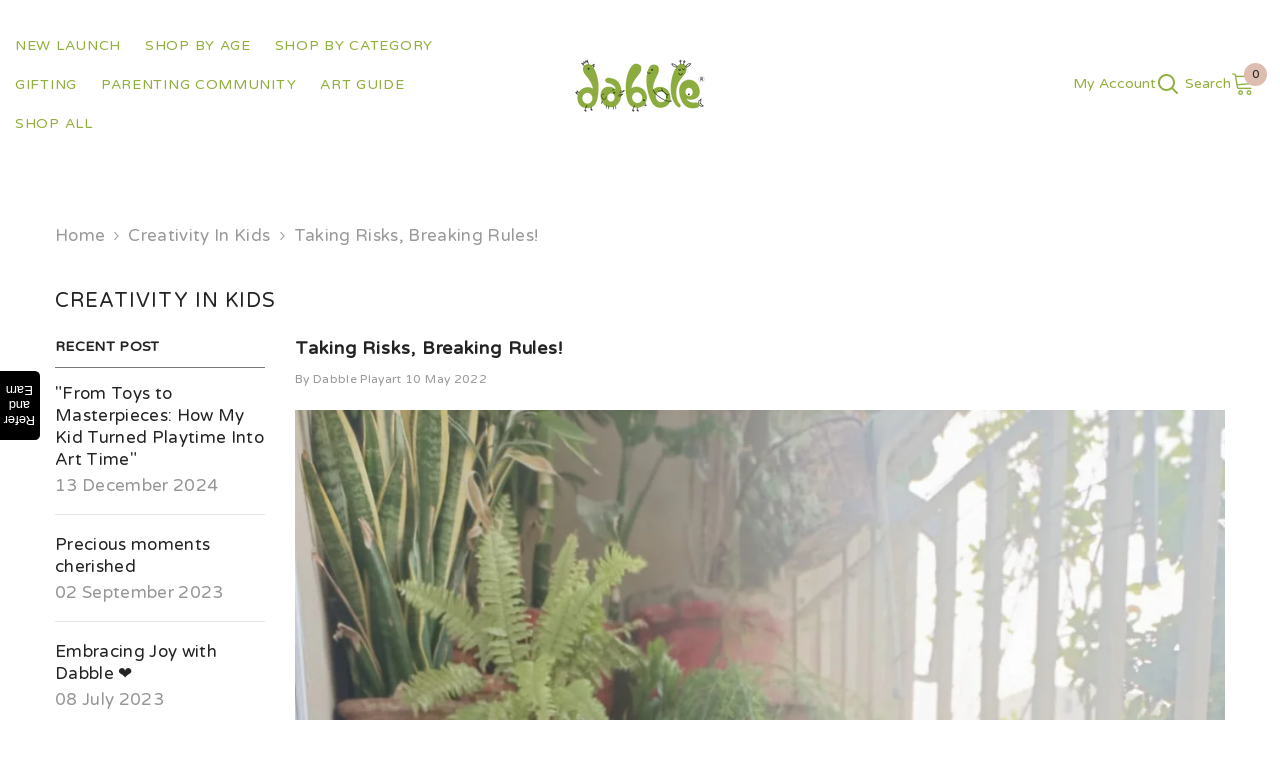

--- FILE ---
content_type: application/javascript
request_url: https://checkout.shopflo.co/stable/assets/common-components-cWMVkimU.js
body_size: 21104
content:
import{j as e,r as i,a as Ue,R as X,m as Z,E as ye}from"./react-core-DSsBxFqC.js";import"./sentry-D9PZF-1o.js";import{f as G,u as $,c as E,H as M,h as me,a as W,a3 as Pe,at as He,d as B,ab as Ve,ac as ae,j as be,q as Y,aa as Ge,b as K,J as Ye,K as Q,T as We,au as je,e as Ie,am as Ke,m as fe,t as Te,p as Ze,n as qe,av as Xe,G as ne,a8 as O,aw as Qe,y as Ne,a4 as _e,as as Je,ax as et,ay as ve,az as tt}from"./lib-BUMch6RA.js";import{R as pe,l as we,o as st,q as at,r as nt,s as rt,t as re,c as ot,D as Ee,C as De,i as lt,w as se,j as Be,u as it,v as ct,k as dt,x as ut,y as xt,z as mt}from"./react-ui-BCMg7jbF.js";import{D as ft,b as pt,c as ht,d as gt,e as yt,S as Ae,f as Le,I as ie,a as q,A as bt,C as jt,B as Nt}from"./ui-B7ytlKYW.js";import{f as _t,C as vt,U as wt,T as Ct,d as J,a as kt,F as St,b as Pt}from"./assests-BSbMHaxf.js";import{A as Ce,D as It,e as Tt}from"./components-qF-Xfi0R.js";import{A as Et,m as Dt}from"./framer-IdwG4jjb.js";(function(){try{var t=typeof window<"u"?window:typeof global<"u"?global:typeof globalThis<"u"?globalThis:typeof self<"u"?self:{},s=new t.Error().stack;s&&(t._sentryDebugIds=t._sentryDebugIds||{},t._sentryDebugIds[s]="a1d3a9b3-3364-4ee6-a081-e29aa3911997",t._sentryDebugIdIdentifier="sentry-dbid-a1d3a9b3-3364-4ee6-a081-e29aa3911997")}catch{}})();const Bt=({})=>e.jsx(e.Fragment,{children:e.jsx("div",{className:"flex h-full w-full flex-col items-center justify-center",children:e.jsx("span",{className:"flo-loader__rippleSpan",children:e.jsx("img",{src:_t,alt:"flo-logo-mono"})})})}),he=({spinnerComponent:t="FLO_LOGO"})=>e.jsx(At,{"data-sentry-element":"OverlayPortal","data-sentry-component":"OverlaySpinner","data-sentry-source-file":"OverlaySpinner.tsx",children:e.jsxs("div",{className:"fixed inset-0 z-[100] h-screen w-full",children:[e.jsx("div",{className:"h-full w-full bg-black opacity-40"}),e.jsx("div",{className:"fixed inset-0",children:e.jsx(Bt,{"data-sentry-element":"FloRipple","data-sentry-source-file":"OverlaySpinner.tsx"})})]})}),At=({children:t})=>{let[s,a]=i.useState(!1);i.useEffect(()=>a(!0),[]);const r=document.getElementById("flo-overlay-portal");return!s||!r?null:Ue.createPortal(t,r)},Qt=()=>new URLSearchParams(window.location.search).get("page")==="login-sso"?e.jsx("div",{className:"h-screen w-full touch-none bg-white",children:e.jsxs("main",{className:"flex flex-col items-center space-y-4 px-3 pt-4",children:[e.jsx("div",{className:"skeleton-loader h-6 w-full rounded-xl"}),e.jsx("div",{className:"skeleton-loader h-40 w-full rounded-xl"}),e.jsx("div",{className:"skeleton-loader h-4 w-2/3 rounded-xl"})]})}):e.jsx(e.Fragment,{children:e.jsx("div",{className:"h-screen w-full touch-none bg-white",children:e.jsxs("main",{className:"px-6 pt-6 ",children:[e.jsxs("section",{className:"flex flex-row space-x-2",children:[e.jsx("div",{className:"skeleton-loader h-4 w-4 rounded"}),e.jsx("div",{className:"skeleton-loader h-4 w-1/2 rounded"})]}),e.jsx("section",{className:"pt-8",children:e.jsx("ul",{className:"flex flex-col space-y-6",children:[1,2,3].map(a=>e.jsxs("li",{className:"flex flex-row space-x-4",children:[e.jsx("div",{className:"skeleton-loader h-16 w-16 rounded"}),e.jsxs("div",{className:"flex grow flex-col space-y-4",children:[e.jsx("div",{className:"skeleton-loader h-4 w-3/4 rounded"}),e.jsx("div",{className:"skeleton-loader h-4 w-1/2 rounded"})]})]},a))})})]})})}),ke=({iconComponent:t,buttonText:s,height:a="h-12",width:r="w-full",customClass:n,type:o="button",isDisabled:l=!1,...d})=>e.jsxs("button",{className:`${a} ${r} ${l&&"cursor-not-allowed bg-gray-light text-coal-light"} outline-none ${n||"flex flex-row items-center justify-center"}`,disabled:l,...d,"data-sentry-component":"GenericButton","data-sentry-source-file":"GenericButton.tsx",children:[t,e.jsx("span",{children:s})]}),Lt=({popupTitle:t,popupBody:s,primaryBtnText:a="Confirm",onClickPrimaryBtn:r,isOpen:n=!1,closePopup:o,cancelBtnText:l="Cancel",onClickSecondaryBtn:d=o,btnsFlexDirection:u="flex-row",modalType:c,showSecondaryBtn:f=!0,id:v})=>{const{state:{checkoutModal:x},actions:{setCheckoutModal:g}}=G();return i.useEffect(()=>{if(n&&c&&x==="NONE")return g(c),()=>{g("NONE")}},[n]),e.jsx(ft,{open:n,onOpenChange:o,"data-sentry-element":"Dialog","data-sentry-component":"ConfirmationPopup","data-sentry-source-file":"ConfirmationPopup.tsx",children:e.jsxs(pt,{className:" w-screen h-screen p-0 bg-transparent border-none",id:v,withinContainer:!0,container:document.getElementById("checkout-ui-root"),"data-sentry-element":"DialogContent","data-sentry-source-file":"ConfirmationPopup.tsx",children:[e.jsx("div",{className:"fixed inset-0 z-40 bg-black/10"}),e.jsx("div",{className:"fixed inset-0 flex items-center justify-center z-50",children:e.jsxs("div",{className:"max-w-[23rem] max-h-80 bg-white rounded-lg shadow-lg overflow-hidden",onClick:b=>b.stopPropagation(),children:[e.jsx("div",{className:"border-b p-4",children:e.jsxs(ht,{className:"flex w-full justify-between items-start","data-sentry-element":"DialogHeader","data-sentry-source-file":"ConfirmationPopup.tsx",children:[e.jsxs("div",{className:"flex w-full justify-between",children:[!!t&&(typeof t=="string"?e.jsx(gt,{className:"text-base font-medium text-carbon-dark",children:t}):e.jsx(e.Fragment,{children:t})),e.jsx(pe,{className:"h-5 w-5 cursor-pointer text-coal-dark",onClick:o,"data-sentry-element":"X","data-sentry-source-file":"ConfirmationPopup.tsx"})]}),e.jsx("div",{className:"pt-3.5",children:!!s&&(typeof s=="string"?e.jsx(yt,{className:"text-sm font-normal text-coal-dark",children:s}):e.jsx(e.Fragment,{children:s}))})]})}),e.jsxs("div",{className:`flex ${u} items-end justify-evenly ${u==="flex-col"?"space-y-4":""} ${u==="flex-row"?"space-x-4":""} p-4`,children:[e.jsx(ke,{id:x==="COD_CONFIRMATION"?"flo__payments__confirmCOD":"",height:"h-14",width:"w-full",customClass:"flex items-center justify-center text-base font-medium rounded-lg text-btnPrimaryText bg-primary-dark",buttonText:a,onClick:b=>r(b),"data-sentry-element":"GenericButton","data-sentry-source-file":"ConfirmationPopup.tsx"}),f&&e.jsx(ke,{height:"h-14",width:"w-full",customClass:"flex items-center justify-center text-base font-medium rounded-lg text-coal-dark border-2 border-gray-light",buttonText:l,onClick:d})]})]})})]})})},oe={sm:{actualSize:"text-text-xs-medium",discountSize:"text-text-xs-semibold"},md:{actualSize:"text-text-xs-medium",discountSize:"text-text-sm-semibold"},lg:{actualSize:"text-text-xs-medium",discountSize:"text-text-lg-semibold"}},Ot=t=>{const s=i.useMemo(()=>t===0?"0":M(t),[t]);return typeof t=="string"?{formattedPrice:t}:{formattedPrice:s}},ce=({total:t,compareAt:s=0,isDiscounted:a,customCSS:r,discountPercentage:n,orientation:o="vertical",isSplitCod:l=!1,customText:d,size:u="sm"})=>{const{t:c}=$(),{formattedPrice:f}=Ot(t);return typeof t=="string"?e.jsx("span",{className:`${oe[u].discountSize}`,children:t}):e.jsxs("span",{className:"flex flex-row items-end space-x-1","data-sentry-component":"Price","data-sentry-source-file":"Price.tsx",children:[e.jsxs("span",{className:E(`flex ${l?"text-md":"text-sm"}`,s?"items-end":"",o==="vertical"?"flex-col-reverse":"flex-row items-center gap-1",r||""),children:[!!s&&parseInt(s?.toString()??"0")!==0&&parseInt(s?.toString()??"0")>=parseInt(t?.toString()??"0")&&s!==t&&e.jsx("span",{className:E("text-gray-dark line-through",o==="vertical"?"text-xxs":`${oe[u].actualSize} leading-3`),children:M(s)}),e.jsx("span",{className:"text-text-sm-semibold",children:parseInt(f??"0")===0?e.jsx("span",{className:"text-yay-dark",children:d||c("automatic_freebies_free_text")}):e.jsxs(e.Fragment,{children:[a&&e.jsx("span",{children:"- "}),e.jsx("span",{children:f?.substring(0,f.indexOf("."))}),e.jsx("span",{className:`${Number.isInteger(t)?`${oe[u].discountSize}`:""}`,children:f?.substring(f.indexOf("."),f?.length)})]})})]}),!!n&&e.jsxs("span",{className:"text-sm font-medium text-yay-dark",children:[n,"% off"]})]})};let ee="generic",te=0;const Jt=X.memo(({isOpen:t=!1,closeCheckout:s,closePopup:a})=>{const{state:{appliedCoupons:r,checkoutId:n,coupons:o,billing:l},actions:{updateCheckoutBasedOnCheckoutResponse:d,setCoupons:u,setCheckoutItems:c,setShippingHandles:f,setCheckoutModal:v}}=G(),{t:x}=$(),{state:{isAuthenticated:g}}=me(),{sendAnalyticsEvent:b}=W(),{actions:{mutatePayment:h}}=Pe(),[N,_]=i.useState(""),[w,S]=i.useState(""),[A,L]=i.useState(x("stay")),[z,H]=i.useState(x("exit_anyway")),[p,C]=i.useState(!1),{maxCouponDiscountAmount:P,maxCouponDiscountCode:I}=He(o);i.useEffect(()=>{t&&b({eventName:B.FLO_CONFIRMATION_NUDGE_LOADED,eventType:"load",metaData:{coupons:r,cart_value:l?.total_payable,savings:l?.discount}})},[t]),i.useEffect(()=>{F()},[r,o,l,a]);const F=()=>{const T=l?.discount;let y=e.jsx(e.Fragment,{});const m=r?.filter(j=>!j.isPrepaid);if(T){const j=e.jsxs("h1",{className:"flex gap-1 text-base font-medium text-carbon-dark",children:[x("cancel_checkout_header_with_savings")," ",e.jsx("span",{className:"text-yay-dark",children:e.jsx(ce,{total:T??""})})]});_(j),m?(m?.length>1?y=e.jsx(e.Fragment,{children:e.jsxs("div",{className:"flex flex-row items-start gap-2 rounded-lg bg-gradient-to-r from-yay-light px-2 py-3",children:[e.jsx("div",{children:e.jsx("img",{src:vt,alt:"flo-coupons-savings"})}),e.jsxs("p",{className:"break-words text-sm font-normal text-coal-light",children:[e.jsxs("span",{className:"text-sm font-semibold text-coal-dark",children:[m?.length," discount coupons "]}),x("cancel_checkout_body_with_savings",{count:m?.length})]})]})}):y=e.jsx(e.Fragment,{children:e.jsxs("div",{className:"flex flex-row items-start gap-2 rounded-lg bg-gray-lighter px-2 py-3",children:[e.jsx("div",{children:e.jsx(we,{className:"h-4 w-4 text-coal-dark",strokeWidth:2})}),e.jsxs("p",{className:"break-words text-sm font-normal text-coal-light",children:[e.jsxs("span",{className:"text-sm font-medium uppercase text-coal-dark",children:[m[0]?.title?m[0]?.title:m[0]?.code," "]}),x("cancel_checkout_body_with_savings",{count:m?.length})]})]})}),S(y),ee="coupons_applied"):S(x("cancel_checkout")),L(x("stay"))}else{const j=l.sub_total;if(te=j-P,te<j){const k=e.jsxs("h1",{className:"flex gap-1 text-base font-medium text-carbon-dark",children:[x("cancel_checkout_header_possible_savings")," ",e.jsx("span",{className:"text-[#61B643]",children:e.jsx(ce,{total:te??""})})]});y=e.jsx(e.Fragment,{children:e.jsxs("div",{className:"flex flex-row items-start gap-2 rounded-lg bg-gray-lighter px-2 py-3",children:[e.jsx("div",{children:e.jsx(we,{className:"h-4 w-4 text-coal-dark",strokeWidth:2})}),e.jsxs("p",{className:"break-words text-sm font-normal text-coal-light",children:[e.jsxs("span",{className:"text-sm font-medium uppercase text-coal-dark",children:[I," "]}),x("cancel_checkout_body_possible_savings")]})]})}),_(k),S(y),L(x("apply_coupons")),ee="coupons_available";return}_(x("cancel_checkout_header")),S(x("cancel_checkout")),L(x("stay")),ee="generic"}},D=i.useCallback(T=>{let y={};switch(ee){case"coupons_applied":{y={banner_type:"coupons_applied",coupons:r,cart_value:l?.total_payable,savings:l?.discount};break}case"coupons_available":{y={banner_type:"coupons_available",coupons:o,cart_value:l?.total_payable,savings:l?.sub_total-te};break}default:y={banner_type:"generic",coupons:[],cart_value:l?.total_payable,savings:0}}b({eventName:B.FLO_EXIT_BANNER_ACTION,eventType:"flo_action",metaData:{bannerData:{...y,actionType:T}}})},[r,l,o]),V=async()=>{if(!I?.trim())return;const T=Ve(o,I);b({eventName:B.FLO_COUPON_SELECTED,eventType:"click",metaData:{couponData:{coupon_code:I,coupon_id:T||"NA"}}});const y={discount_code:I?.trim()};try{C(!0);let m;if(g){m=await ae(`/checkout/${n}/discount`,y,"KRATOS_PRIVATE");const R=await be(`/checkout/${n}/discount`,"KRATOS_PRIVATE");u(R)}else{m=await ae(`/checkout/${n}/discount`,y,"KRATOS_PUBLIC");const R=await be(`/checkout/${n}/discount`,"KRATOS_PUBLIC");u(R)}if(!m){Y(x("coupon_not_found"));return}if(d(m),C(!1),m?.items&&c(Ge(m?.items)),b({eventName:B.FLO_COUPON_SUCCESS,eventType:"flo_action",metaData:{couponData:{coupon_code:I,coupon_id:T||"NA"}}}),!(m?.pricing?.serviceable??!1)){Y(x("serviceability_error"),5e3);return}const k=m?.metadata?.available_shipping_handles??[],U=m?.metadata?.show_shipping_handle_selector??!1;f(k),k.length>0&&U?v("SHIPPING_HANDLES"):(h(),Z(`/checkout/${n}/rewards`),Z("UPI_INTENT"))}catch(m){C(!1);const j=m?.response?.data?.error;Y(j??x("coupon_not_found")),b({eventName:B.FLO_COUPON_FAILED,eventType:"flo_action",metaData:{couponData:{coupon_code:I,coupon_id:T||"NA",failed_reason:j}}}),console.error(m)}};return e.jsxs(e.Fragment,{children:[e.jsx(Lt,{popupTitle:N,popupBody:w,primaryBtnText:A,cancelBtnText:z,onClickPrimaryBtn:()=>{a(),A===x("apply_coupons")&&V(),D(A===x("apply_coupons")?"APPLY_COUPON":"STAY")},onClickSecondaryBtn:()=>{D("EXIT_CHECKOUT"),s()},isOpen:t,closePopup:()=>{a(),D("CLOSE_BANNER")},modalType:"EXIT_CONFIRMATION"}),p&&e.jsx(he,{})]})}),Oe=({height:t="h-6",width:s="w-6",color:a="text-white",customClass:r})=>e.jsxs("svg",{className:`${t} ${s} ${a} ${r} animate-spin`,xmlns:"http://www.w3.org/2000/svg",fill:"none",viewBox:"0 0 24 24","data-sentry-element":"svg","data-sentry-component":"CircularSpinner","data-sentry-source-file":"CircularSpinner.tsx",children:[e.jsx("circle",{className:"opacity-30",cx:"12",cy:"12",r:"10",stroke:"currentColor",strokeWidth:"4","data-sentry-element":"circle","data-sentry-source-file":"CircularSpinner.tsx"}),e.jsx("path",{className:"opacity-90",fill:"currentColor",d:"M4 12a8 8 0 018-8V0C5.373 0 0 5.373 0 12h4zm2 5.291A7.962 7.962 0 014 12H0c0 3.042 1.135 5.824 3 7.938l3-2.647z","data-sentry-element":"path","data-sentry-source-file":"CircularSpinner.tsx"})]}),Me=({type:t="button",buttonText:s="Confirm",height:a="h-14",width:r="w-full",isDisabled:n=!1,isLoading:o=!1,appearance:l="solid",borderRadius:d="rounded-xl",paymentGateways:u=!1,isCheckout:c=!1,showTerms:f=!1,hideButton:v=!1,showCustomTerms:x=!1,customTermsLink:g,className:b,containerClassName:h,showUpiIcon:N=!1,..._})=>{const{t:w}=$(),{sendAnalyticsEvent:S}=W();return e.jsxs("div",{className:E("flex w-full flex-col items-center space-y-2",h??""),"data-sentry-component":"PrimaryButton","data-sentry-source-file":"PrimaryButton.tsx",children:[x&&e.jsx("div",{children:e.jsx("a",{href:g,className:"text-xxs font-normal text-coal-light underline",target:"_blank",rel:"noreferrer",children:w("terms_and_conditions_loyalty")})}),e.jsxs("button",{className:E("flex py-1.5 flex-row items-center gap-2 space-x-4 whitespace-nowrap cursor-pointer bg-primary-dark text-btnPrimaryText px-4 text-base font-medium",n?"cursor-not-allowed opacity-50":"",d,l==="outline"?"border-2 border-primary-dark bg-white":"",v?"hidden":"",a,r,b??"",N?"justify-between":"justify-center"),type:t,disabled:o||n,..._,children:[e.jsxs("span",{className:"text-text-md-semibold flex gap-2 items-center",children:[o&&e.jsx(Oe,{height:"h-5",width:"w-5",color:`${n?"text-white":"text-btnPrimaryText"}`}),s]}),N&&e.jsx("img",{className:"h-10 w-auto",src:wt,alt:""})]}),f&&e.jsx(e.Fragment,{children:e.jsxs("p",{className:"pt-1 text-[12px] font-normal text-coal-light",children:[w("by_proceeding_text")," ",e.jsx("a",{href:"https://shopflo.com/terms-conditions?utm_source=shopflo-checkout&utm_medium=shopflo-checkout&utm_campaign=shopflo-checkout",className:"font-bold",target:"_blank",rel:"noreferrer",onClick:()=>{S({eventName:B.FLO_TERMS_AND_CONDITIONS,eventType:"click"})},children:w("terms_and_conditions")})," ","and"," ",e.jsx("a",{href:"https://shopflo.com/privacy-policy?utm_source=shopflo-checkout&utm_medium=shopflo-checkout&utm_campaign=shopflo-checkout",className:"font-bold",target:"_blank",rel:"noreferrer",onClick:()=>{S({eventName:B.FLO_PRIVACY_POLICY,eventType:"click"})},children:w("privacy_policy")})]})}),c&&e.jsx("div",{className:"flex w-full flex-row items-center justify-center space-x-1",children:e.jsx("img",{src:Ct,className:"h-4",alt:"shopflo-logo"})})]})},es=({bannerPosition:t=Q.HEADER})=>{const{state:{cartMetadata:s}}=K(),{cartPermissions:a}=Ye(),r=i.useMemo(()=>{const d=s?.ui_attributes,u=t===Q.HEADER?d?.banner_config:d?.bottom_banner_config;if(!u)return null;let c=u.find(f=>f.type==="CART");return!c||!c.enabled?null:{htmlString:c.html_text_string??"",backgroundColor:c.background_color??"black",textColor:c.text_color??"white"}},[t,s]),n=i.useCallback(d=>We(d.substring(0,7)??"#000000",.5),[]),l=i.useMemo(()=>{const d=r?n(r.backgroundColor):"";return{[Q.HEADER]:{className:"flex min-h-[26px] w-full items-center justify-center px-3 py-1 text-center text-text-xs-semibold",style:{backgroundColor:r?.backgroundColor,color:r?.textColor,boxShadow:"0px 1px 5px 0px rgba(0, 0, 0, 0.2)",borderBottom:r?`1px solid ${d}`:""}},[Q.FOOTER]:{className:"flex min-h-5 w-full items-center justify-center px-3 text-center text-text-xxs-bold",style:{backgroundColor:r?.backgroundColor,color:r?.textColor,boxShadow:"0px -1px 5px 0px rgba(0, 0, 0, 0.2)"}}}},[r,n])[t];return s?.metadataLoading?e.jsx("div",{className:"skeleton-loader sticky top-0 z-20 flex  min-h-[1.875rem]  w-full"}):e.jsxs("div",{className:"sticky top-0 z-20","data-sentry-component":"CartBannerStrip","data-sentry-source-file":"CartBannerStrip.tsx",children:[r&&e.jsx("div",{className:l.className,style:l.style,dangerouslySetInnerHTML:{__html:r.htmlString}}),t===Q.FOOTER&&a?.checkoutBtnStatus&&e.jsxs("div",{className:"flex items-start gap-2 min-h-[33px] w-full justify-center px-3 py-2 text-center text-sm bg-coal-dark",children:[e.jsx("div",{children:e.jsx(st,{className:"h-4 w-4 text-yellow-light"})}),e.jsx("span",{className:"text-white",children:a?.checkoutBtnStatus})]})]})},ts=()=>e.jsxs("div",{className:"border-base px-3 py-4 bg-white space-y-2","data-sentry-component":"UpsellSkeleton","data-sentry-source-file":"UpsellSkeleton.tsx",children:[e.jsx("div",{className:"skeleton-loader h-[16px] rounded-md w-2/5"}),e.jsx("div",{className:"skeleton-loader h-[14px] rounded-md w-4/5"}),e.jsxs("div",{className:"flex flex-row gap-2 mt-2",children:[e.jsxs("div",{className:"border-base rounded-md h-[100px] w-[100px] px-3 py-4 space-y-2",children:[e.jsx("div",{className:"skeleton-loader h-[16px] rounded-md w-2/5"}),e.jsx("div",{className:"skeleton-loader h-[14px] rounded-md w-full"})]}),e.jsxs("div",{className:"border-base rounded-md h-[100px] w-[100px] px-2 py-3 space-y-2",children:[e.jsx("div",{className:"skeleton-loader h-[16px] rounded-md w-2/5"}),e.jsx("div",{className:"skeleton-loader h-[14px] rounded-md w-full"})]})]})]}),le=220,Mt=({count:t,children:s,customCSS:a,shouldRenderDots:r=!0})=>{const n=i.useRef(null),[o,l]=i.useState(0),[d,u]=i.useState(!1),c=i.useRef({startX:0,scrollLeft:0}),f=h=>{if(!n.current)return;const N=n.current,_=h.pageX-N.offsetLeft,w=N.scrollLeft;c.current={startX:_,scrollLeft:w},u(!0),document.body.style.cursor="grabbing"},v=()=>{u(!1),n.current&&(document.body.style.cursor="default")},x=h=>{if(!d||!n.current)return;h.preventDefault();const N=n.current,w=(h.pageX-N.offsetLeft-c.current.startX)*1.2;N.scrollLeft=c.current.scrollLeft-w},g=h=>{n.current&&(n.current.scrollLeft=n.current.scrollLeft+h)};i.useEffect(()=>{if(!n?.current)return;const h=n?.current;return h.addEventListener("scroll",()=>je(h,100,l),{passive:!0}),()=>h.removeEventListener("scroll",()=>je(h,100,l))},[]);const b=i.useMemo(()=>{const h=[],N=Math.floor(o*(t-1)/110);for(let _=0;_<t-1;_++)h.push(e.jsx("div",{onClick:()=>n.current?n.current.scrollLeft=le*_:null,className:`h-2 w-2 cursor-pointer snap-center rounded-full ${_===N?"bg-primary-dark":"bg-gray-light"}`},`Item-${_}`));return h},[t,o]);return e.jsxs("div",{className:"w-full","data-sentry-component":"Carousel","data-sentry-source-file":"Carousel.tsx",children:[e.jsxs("div",{className:E("relative","mb-3"),children:[n.current&&n.current.scrollLeft>100&&e.jsx("button",{onClick:h=>{h?.stopPropagation(),g(-le)},className:"absolute z-1 -left-4 top-1/3 -translate-y-1/2 flex h-6 w-6 items-center justify-center rounded-full border-[1px] border-carbon-lighter bg-white text-coal-dark",children:e.jsx(at,{className:"h-4 w-4"})}),e.jsx("div",{ref:n,onMouseDown:f,onMouseUp:v,onMouseMove:x,onMouseLeave:v,className:`scrollbar-hide flex w-full snap-x snap-mandatory items-center gap-8 overflow-x-scroll scroll-pl-2.5 ${!!a&&a}`,children:s}),t>1&&e.jsx("button",{onClick:h=>{h?.stopPropagation(),g(le)},className:`absolute z-1 -right-2 top-1/3 -translate-y-1/2 flex h-6 w-6 items-center justify-center rounded-full border-[1px] border-carbon-lighter bg-white text-coal-dark ${n.current&&!(n.current.scrollLeft<228*(t-2)-260)?"hidden":"block"}`,children:e.jsx(nt,{className:"h-4 w-4"})})]}),r?e.jsx("div",{className:"flex snap-x snap-mandatory items-center justify-center space-x-1 p-4 pt-[10px]",children:b}):e.jsx(e.Fragment,{})]})},ss=X.memo(Mt),Fe=i.createContext({defaultValue:"",currentValue:"",setCurrentValue(){}}),Re=()=>{const t=i.useContext(Fe);if(!t)throw new Error("useTabContext must be used within a Tabs Component");return t},as=i.memo(({children:t,defaultValue:s})=>{const[a,r]=i.useState(s);return e.jsx(Fe.Provider,{value:{currentValue:a,defaultValue:s,setCurrentValue:r},children:t})}),ns=i.memo(({children:t,value:s})=>{const{currentValue:a}=Re();return s!==a?e.jsx(e.Fragment,{}):e.jsx(e.Fragment,{children:t})}),rs=i.memo(({value:t,children:s,renderTrigger:a,...r})=>{const{setCurrentValue:n,currentValue:o}=Re(),l=o===t;return a?a({value:t,isSelected:l,onClick:()=>n(t)}):e.jsx("button",{onClick:()=>n(t),...r,children:s})}),os=i.memo(({children:t,...s})=>e.jsx("div",{...s,children:t})),Ft=({className:t="",color:s="currentColor"})=>{const a=X.useId().replace(/:/g,"-");return e.jsxs("svg",{width:"48",height:"36",viewBox:"0 0 155 36",fill:"none",xmlns:"http://www.w3.org/2000/svg",className:t,"data-sentry-element":"svg","data-sentry-component":"ShopfloMainLogo","data-sentry-source-file":"ShopfloMainLogo.tsx",children:[e.jsxs("g",{clipPath:`url(#${a})`,"data-sentry-element":"g","data-sentry-source-file":"ShopfloMainLogo.tsx",children:[e.jsx("path",{d:"M17.7805 8.65244L8.11563 18.3119C6.25921 20.1673 3.24875 20.1673 1.39232 18.3119C-0.464107 16.4565 -0.464107 13.4477 1.39232 11.5923L7.6961 5.29325C9.55252 3.43785 12.563 3.43785 14.4194 5.29325L17.7805 8.65244Z",fill:s,"data-sentry-element":"path","data-sentry-source-file":"ShopfloMainLogo.tsx"}),e.jsx("path",{d:"M4.80078 27.536L14.4656 17.8765C16.322 16.0211 19.3325 16.0211 21.1889 17.8765C23.0453 19.7319 23.0453 22.7407 21.1889 24.5961L14.8863 30.8952C13.0299 32.7506 10.0195 32.7506 8.16303 30.8952L4.80197 27.536H4.80078Z",fill:s,"data-sentry-element":"path","data-sentry-source-file":"ShopfloMainLogo.tsx"})]}),e.jsx("path",{fillRule:"evenodd",clipRule:"evenodd",d:"M124.226 0H121.05V0.0269407C116.78 0.0364567 114.039 2.84649 114.039 7.17466V9.36196V13.8147V28.5789H119.304V14.3143H123.363V9.36196H119.304V7.25278C119.304 5.10455 120.836 4.59679 122.014 4.59679H124.226V0.855234H124.226V0ZM53.8436 17.2909C53.9615 15.1817 55.2579 13.5412 57.4579 13.5412C59.9721 13.5412 61.0328 15.2208 61.0328 17.369V28.5789H66.2578V16.4706C66.2578 12.2523 63.9792 8.85419 59.0686 8.85419C57.2222 8.85419 55.1008 9.47913 53.8436 10.9634V0.0269165L48.6187 1.34039V28.5789H53.8436V17.2909ZM30.4321 23.2278C30.6678 25.4151 32.6714 29.1647 38.4856 29.1647C43.5534 29.1647 45.9891 25.9619 45.9891 22.8372C45.9891 20.025 44.0641 17.7205 40.2534 16.9394L37.5035 16.3535C36.4428 16.1582 35.7356 15.5723 35.7356 14.6349C35.7356 13.5412 36.8356 12.721 38.2106 12.721C40.4106 12.721 41.2356 14.1662 41.3927 15.2989L45.7534 14.3224C45.5176 12.2523 43.6712 8.77607 38.1713 8.77607C34.0071 8.77607 30.9428 11.6274 30.9428 15.0645C30.9428 17.7596 32.6321 19.9859 36.3642 20.8062L38.9177 21.392C40.4106 21.7045 40.9998 22.4076 40.9998 23.2669C40.9998 24.2824 40.1749 25.1807 38.4463 25.1807C36.1678 25.1807 35.0285 23.7746 34.9106 22.2513L30.4321 23.2278ZM73.7606 18.9704C73.7606 22.5638 76.1177 24.4386 78.6713 24.4386C81.2248 24.4386 83.5819 22.6029 83.5819 18.9704C83.5819 15.3379 81.2248 13.5022 78.6713 13.5022C76.1177 13.5022 73.7606 15.3379 73.7606 18.9704ZM68.5357 18.9704C68.5357 13.0335 72.8963 8.77607 78.6713 8.77607C84.4462 8.77607 88.8068 13.0335 88.8068 18.9704C88.8068 24.8683 84.4462 29.1647 78.6713 29.1647C72.8963 29.1647 68.5357 24.8683 68.5357 18.9704ZM96.5847 36V26.704C97.5275 27.993 99.4918 29.0476 102.163 29.0476C107.624 29.0476 111.277 24.7511 111.277 18.9313C111.277 13.2288 108.017 8.93231 102.36 8.93231C99.4525 8.93231 97.2918 10.2212 96.4276 11.7055L95.3509 9.59631L91.3598 10.4751V36H96.5847ZM106.131 18.9704C106.131 22.4076 104.01 24.3996 101.338 24.3996C98.6668 24.3996 96.5061 22.3685 96.5061 18.9704C96.5061 15.5723 98.6668 13.5803 101.338 13.5803C104.01 13.5803 106.131 15.5723 106.131 18.9704ZM131.499 28.5789V0.0269165L126.274 1.21821V28.5789H131.499ZM139.293 18.9704C139.293 22.5638 141.65 24.4386 144.204 24.4386C146.757 24.4386 149.114 22.6029 149.114 18.9704C149.114 15.3379 146.757 13.5022 144.204 13.5022C141.65 13.5022 139.293 15.3379 139.293 18.9704ZM134.068 18.9704C134.068 13.0335 138.429 8.77607 144.204 8.77607C149.979 8.77607 154.339 13.0335 154.339 18.9704C154.339 24.8683 149.979 29.1647 144.204 29.1647C138.429 29.1647 134.068 24.8683 134.068 18.9704Z",fill:s,"data-sentry-element":"path","data-sentry-source-file":"ShopfloMainLogo.tsx"}),e.jsx("defs",{"data-sentry-element":"defs","data-sentry-source-file":"ShopfloMainLogo.tsx",children:e.jsx("clipPath",{id:a,"data-sentry-element":"clipPath","data-sentry-source-file":"ShopfloMainLogo.tsx",children:e.jsx("rect",{width:"22.5802",height:"29.2872",fill:"white",transform:"translate(0 3.9017)","data-sentry-element":"rect","data-sentry-source-file":"ShopfloMainLogo.tsx"})})})]})},ls=({className:t=""})=>e.jsxs("div",{className:`flex flex-row items-center my-2.5 space-x-1 ${t}`,"data-sentry-component":"ShopfloBadge","data-sentry-source-file":"ShopfloBadge.tsx",children:[e.jsx("span",{className:"text-text-xxs-medium text-zinc-400",children:"Powered by"}),e.jsx(Ft,{className:"h-3 text-zinc-400",color:"currentColor","data-sentry-element":"ShopfloMainLogo","data-sentry-source-file":"ShopfloBadge.tsx"})]}),Rt=({customClass:t})=>{const{t:s}=$(),{state:{user:a},actions:{setMarketingConsent:r}}=Ie(),{state:{merchant:n,checkoutMetadata:o,cartMetadata:l}}=K(),d=o?.ui_attributes?.layout?.enable_marketing_flag??l?.ui_attributes?.layout?.enable_marketing_flag,u=i.useRef(!1),c=i.useRef(null),f=i.useMemo(()=>n?.isMarketingPopupEnabled,[n?.isMarketingPopupEnabled]);i.useEffect(()=>{if(!u.current){if(n?.disableMarketingConsent){r(!1);return}a?.marketing_consent||v(!0)}},[a?.marketing_consent,n?.disableMarketingConsent]);const v=async g=>{u.current=!0,r(g),a?.uid&&(c.current&&clearTimeout(c.current),c.current=setTimeout(async()=>{await Ke("/attributes/v1/account-attributes",{attributes:{marketing_consent:g}})},1e3))},x=i.useCallback(()=>{if(n?.marketingContextText)return n?.marketingContextText;switch(n?.salesCommsContext){case 1:return s("marketing_user_consent");case 2:return s("marketing_user_consent_v2");case 3:return s("marketing_user_consent_v3");default:return s("marketing_user_consent")}},[n?.salesCommsContext,s]);return f||d?e.jsx(e.Fragment,{children:e.jsxs("div",{className:`flex h-12 w-full flex-row items-center justify-center space-x-2 px-6 xxs:px-4 pt-7 ${t}`,children:[e.jsx("input",{type:"checkbox",id:"marketing_user_consent",name:"marketing_user_consent",className:"h-[14px] w-[14px] cursor-pointer rounded-sm accent-coal-dark",checked:a?.marketing_consent,onClick:()=>{v(!a?.marketing_consent)}}),e.jsx("label",{htmlFor:"marketing_user_consent",className:"select-none text-xs font-normal text-coal-light cursor-pointer",children:x()})]})}):e.jsx(e.Fragment,{})},is=X.memo(Rt),Se="0x4AAAAAAB952zMyYVYftcGo",cs=({context:t,onTokenChange:s})=>{const{sendAnalyticsEvent:a}=W(),[r,n]=i.useState(""),[o,l]=i.useState(null);i.useEffect(()=>{l(Date.now())},[]),i.useEffect(()=>{s&&s(r)},[r,s]);const d=i.useCallback(c=>{if(n(c),o){const f=Date.now()-o;f>5e3&&a({eventName:B.FLO_TURNSTILE_LOAD_TIME_EXCEEDED,eventType:"flo_action",metaData:{turnstileData:{context:t,timeTaken:f}}})}},[t,o,a]),u=i.useCallback(c=>{a({eventName:B.FLO_TURNSTILE_ERROR,eventType:"flo_action",metaData:{context:t,errorCode:c}})},[t]);return fe()?e.jsx("div",{className:`mt-3 w-full rounded-xl border border-gray-light overflow-hidden ${r.length?"!hidden":"block"}`,children:e.jsx(ye,{siteKey:Se,onError:u,onSuccess:d,options:{size:"flexible",theme:"light"}})}):e.jsx(ye,{siteKey:Se,onError:u,onSuccess:d,options:{size:"invisible"},"data-sentry-element":"Turnstile","data-sentry-component":"TurnstileWrapper","data-sentry-source-file":"TurnstileWrapper.tsx"})},de=X.memo(({isOpen:t,setIsOpen:s,translateAxis:a="z",dialogOverlay:r=!1,customClass:n="h-full md:h-[85vh]",children:o,modalType:l,redirectURL:d,closeOnOverlayClick:u=!1})=>{const{state:{checkoutModal:c},actions:{setCheckoutModal:f}}=G();i.useEffect(()=>{if(t&&c==="NONE"&&l)return f(l),()=>{f("NONE")}},[t]);const v=g=>{!g&&u&&s?.(!1)},x=()=>{switch(a){case"x":return"right";case"y":return"bottom";default:return"bottom"}};return e.jsx(Ae,{open:t,onOpenChange:v,children:e.jsx(Le,{side:x(),withinContainer:!0,container:document.getElementById("checkout-ui-root"),className:`${n} ${fe()?"rounded-b-none":""}`,overlayClassName:"!bg-black/40",children:e.jsx("div",{className:"flex flex-col h-full",children:o})})})}),$e=({className:t,children:s})=>e.jsx("header",{className:`fixed z-20 flex min-h-[48px] w-full items-center overflow-hidden rounded-t-3xl border-r-inherit bg-white px-6  md:w-[25rem] ${t} ${!Te()&&"md:w-[25rem]"}`,"data-sentry-component":"DialogHeader","data-sentry-source-file":"GenericDialog.tsx",children:s}),ue=({className:t,children:s})=>{const a=Math.random().toString(36).substr(2),[r,n]=i.useState(!1);return i.useEffect(()=>{document.getElementById(a)?.querySelector("footer")&&n(!0)},[a]),e.jsx("section",{id:a,className:`h-full w-full pt-16 ${r?"pb-44":"pb-4"} !overflow-y-auto scrollbar-hide ${t}`,"data-sentry-component":"DialogBody","data-sentry-source-file":"GenericDialog.tsx",children:s})},xe=({children:t,className:s})=>e.jsx("footer",{className:`fixed w-full inset-x-0 bottom-0 z-20 m-auto max-h-36 rounded-b-[28px] bg-gradient-to-b from-transparent via-white to-white px-3 py-4 md:bottom-[64px] ${s} ${fe()?"rounded-b-none":""} ${!Te()&&"md:w-[25rem]"}`,"data-sentry-component":"DialogFooter","data-sentry-source-file":"GenericDialog.tsx",children:t});function ds({children:t,href:s,...a}){if(!s)return t;const r=()=>{Ze(qe.PARENT_REDIRECT,{redirectUrl:s})};return e.jsx("button",{onClick:r,className:"text-left",...a,"data-sentry-component":"LinkButton","data-sentry-source-file":"LinkButton.tsx",children:t})}const $t=({quantity:t,isCartItem:s,isDecrementDisabled:a,isIncrementDisabled:r,commonDisabledRules:n,onIncrement:o,onDecrement:l})=>e.jsxs("div",{className:E("flex h-7 p-0 w-[72px] flex-row items-center rounded border overflow-hidden",s?"border-carbon-lighter bg-white":"border-gray-light"),"data-sentry-component":"QuantitySelector","data-sentry-source-file":"QuantitySelector.tsx",children:[e.jsx(ie,{disabled:a||n,IconComponent:rt,variant:"ghost",className:"h-full w-8",size:"xxs",iconProps:{weight:"bold",className:"text-zinc-500"},onClick:l,"data-sentry-element":"IconButton","data-sentry-source-file":"QuantitySelector.tsx"}),e.jsx("p",{className:"grow basis-1/3 text-center text-xs font-medium text-coal-dark",children:t}),e.jsx(ie,{disabled:r||n,IconComponent:re,className:"h-full w-8",variant:"ghost",size:"xxs",iconProps:{weight:"bold",className:"text-zinc-500"},onClick:o,"data-sentry-element":"IconButton","data-sentry-source-file":"QuantitySelector.tsx"})]}),us=({variant:t,addOnData:s,parentTitle:a,handleAddOnDelete:r,disableActions:n=!1,allowDelete:o=!0,itemQuantity:l=1})=>{const d={CART:"h-[72px] w-[72px]",CHECKOUT:"h-[4.188rem] w-16"},u={CART:"flex w-full min-w-full flex-row justify-between rounded-xl items-start",CHECKOUT:"flex w-full min-w-full flex-row justify-between"};return e.jsxs("div",{className:E(u[t]),"data-sentry-component":"AddOnItem","data-sentry-source-file":"AddOnItem.tsx",children:[e.jsx("div",{className:"h-[72px] w-[72px] border-1 border-gray-light rounded-lg",children:e.jsx("img",{src:Xe(s?.image??"",".jpg","_small"),alt:"add-on-image",className:E("border-1 border-gray-light object-cover rounded-lg h-full w-full",d[t]),onError:({currentTarget:c})=>{c.onerror=null,c.src=J}})}),e.jsxs("div",{className:"flex flex-col flex-1 ml-3 justify-between pr-1",children:[e.jsxs("div",{className:"flex flex-row justify-between items-center space-x-1 text-text-sm-semibold min-h-[36px]",children:[e.jsxs("div",{children:[e.jsx("p",{className:E("overflow-hidden text-ellipsis  pt-0.5 text-text-xs-medium text-zinc-700",a?"line-clamp-1 text-wrap":"line-clamp-2 text-wrap"),children:ne(s?.product_name,40)}),a&&e.jsxs("h4",{className:"text-text-xs-regular text-zinc-500 line-clamp-1 text-wrap",children:["For ",ne(a,40)]})]}),e.jsx(ce,{size:"md",total:M(s?.price*l),orientation:"horizontal","data-sentry-element":"Price","data-sentry-source-file":"AddOnItem.tsx"})]}),e.jsxs("div",{className:"flex flex-row justify-start items-center gap-2 pt-1",children:[e.jsx(ie,{IconComponent:ot,disabled:n,variant:"outline",size:"xs",className:"!bg-transparent w-7 h-7",iconProps:{weight:"bold",className:"text-zinc-400 h-3.5 w-3.5"},onClick:r,"data-sentry-element":"IconButton","data-sentry-source-file":"AddOnItem.tsx"}),e.jsx($t,{quantity:l,isCartItem:!0,isDecrementDisabled:!0,isIncrementDisabled:!0,"data-sentry-element":"QuantitySelector","data-sentry-source-file":"AddOnItem.tsx"})]})]})]})},xs=({apiActionLoading:t,addOnData:s,handleButtonClick:a})=>{const[r,n]=i.useState(!1);i.useEffect(()=>{t||n(!1)},[t]);const o=()=>{r||(n(!0),a())},l=ne(s?.product_name,40),d=M(s?.price?.toString());return e.jsx("div",{className:"flex flex-col gap-2 w-full","data-sentry-component":"AddOnSelectItem","data-sentry-source-file":"AddOnSelectItem.tsx",children:e.jsx("div",{className:"flex flex-col gap-1.5 pt-1",children:e.jsx("div",{className:"flex flex-row gap-3",children:e.jsxs("div",{className:"relative flex items-center gap-3",children:[e.jsxs("div",{className:"relative",children:[e.jsx("img",{src:s?.image??J,alt:"add-on-image",className:"h-10 w-10 rounded-lg border border-gray-light object-cover",onError:({currentTarget:u})=>{u.onerror=null,u.src=J}}),e.jsx("button",{onClick:o,disabled:r,className:E("absolute -left-2 -top-[7.5px] flex items-center justify-center rounded-md p-1 bg-zinc-800 ",r?"opacity-40 cursor-not-allowed":"cursor-pointer"),children:e.jsx(q,{IconComponent:re,size:"xxxxs",iconProps:{weight:"bold"},className:"text-white","data-sentry-element":"Icon","data-sentry-source-file":"AddOnSelectItem.tsx"})})]}),e.jsx("div",{className:"flex flex-row items-center gap-5 flex-1",children:e.jsx("div",{className:"flex flex-col gap-1 flex-1",children:e.jsxs("div",{className:"flex flex-col gap-0",children:[e.jsx("p",{className:"text-xs font-medium text-zinc-700 leading-[1.5em] tracking-[-0.01em]",children:l}),e.jsx("div",{className:E("flex flex-row items-center gap-1.5",r?"opacity-40 cursor-not-allowed":"cursor-pointer"),onClick:o,children:e.jsx("div",{className:"flex flex-row items-center justify-center gap-1 rounded-lg py-0.5",children:e.jsxs("div",{className:"flex flex-row items-center gap-0.5 space-x-1",children:[e.jsx("span",{className:"text-text-xs-semibold text-zinc-800 leading-[1.57em] tracking-[-0.01em] text-center underline decoration-1 decoration-zinc-300 underline-offset-2",children:"Add"}),e.jsx("span",{className:"text-xs font-medium text-zinc-500 leading-[1.5em] tracking-[-0.01em] text-center",children:d})]})})})]})})})]})})})})},ms=i.forwardRef(({id:t,titleIcon:s,titleText:a,content:r,defaultOpen:n=!1,subTitleText:o,callbackOnToggle:l,customClass:d,buttonClass:u,insideClass:c,loading:f=!1,accordionIcon:v="DEFAULT"},x)=>{const[g,b]=i.useState(n);i.useEffect(()=>{!n&&g&&b(!1)},[n]);function h(){b(w=>!w),l&&l(!g)}i.useImperativeHandle(x,()=>({openAccordion(){b(!0)},closeAccordion(){b(!1)},scrollIntoView(){const w=document.querySelector(`#${t}`);w&&w.scrollIntoView({behavior:"smooth",block:"center"})}}));const N=()=>{switch(v){case"PLUS":return e.jsx(re,{className:E("h-4 w-4 text-coal-dark ",g?"rotate-45 transform duration-5 00 ease-in-out":"rotate-0 transform duration-500 ease-in-out")});default:return e.jsx(Ee,{weight:"bold",className:E("h-4 w-4 text-coal-dark ",g?"rotate-180 transform duration-700 ease-in-out":"rotate-0 transform duration-700 ease-in-out")})}},_=()=>e.jsxs("div",{className:`flex w-full flex-row items-center justify-between ${c}`,"data-sentry-component":"renderContent","data-sentry-source-file":"Accordian.tsx",children:[!!a&&e.jsxs("div",{className:"flex flex-row items-center space-x-2",children:[s,e.jsx("p",{className:"text-sm font-medium text-coal-dark",children:a})]}),e.jsxs("div",{className:"flex flex-row items-center gap-2",children:[!!o&&e.jsx("p",{className:"text-sm text-coal-light",children:o}),N()]})]});return e.jsxs("div",{id:t,className:`border-base mx-3 mt-3 flex flex-col bg-white ${g?"shadow-[0px_0px_10px_0px_rgba(0,0,0,0.05)] duration-200 ease-in-out":"delay-[100ms]"} ${d}`,children:[e.jsx(Ce,{size:"sm",loading:f,children:e.jsx(Ce.Content,{children:e.jsx("button",{className:E("flex h-[3.25rem] w-full cursor-pointer flex-row items-center rounded-[inherit] px-3 py-4 focus:outline-none",u??""),onClick:h,children:_()})})}),e.jsx("div",{className:`overflow-hidden transition-[max-height] ${!g&&"hidden"} ${g?"duration-700 ease-in":"duration-500 ease-out"} ${g?"max-h-[9999px]":" max-h-0"} `,children:r})]})}),fs=({type:t,label:s,placeholder:a,id:r,name:n,autoComplete:o,value:l="",required:d=!1,maxLength:u=200,onChange:c,iconComponent:f,autoCapitalize:v="off",customClass:x,error:g={status:!1,message:"",showAlert:!0},disabled:b=!1,tabIndex:h=0,filled:N=!1,autoFocus:_=!1,inputMode:w="text",height:S="h-14",width:A="w-full",showLabel:L=!0,placeholderPadding:z="",showSuccessIcon:H=!1,labelClassName:p,onBlur:C,onFocus:P,onKeyDown:I,disabletheme:F=!1,startIcon:D})=>e.jsxs("div",{id:`flo-field-${r}`,className:"relative flex w-full flex-col","data-sentry-component":"InputField","data-sentry-source-file":"InputField.tsx",children:[L&&e.jsx("label",{htmlFor:r,className:E(d?"required-field":"","mb-0.5  text-xxs uppercase text-gray-dark",p||""),children:s}),e.jsxs("div",{className:"relative",children:[D&&e.jsx("div",{className:"absolute left-3 top-1/2 -translate-y-1/2",children:D}),e.jsx("input",{id:r,name:n,type:t,placeholder:a,autoFocus:_,className:E(`peer ${S} ${A} transition-inputLabel appearance-none rounded-xl border font-normal text-charcoal placeholder:tracking-normal placeholder-shown:pt-0 focus:border-[1px] focus:outline-none focus:ring-[2px]`,D?"pl-6":"px-3",F?"focus:right-black focus:border-black focus:ring-0":"focus:border-primary-dark focus:ring-primary-light",g.status?" border-ouch":" border-gray-light",x??"",l?.length&&!g?.status?"border-[#D5E7DB]":"",b?"border !border-gray-light bg-gray-lighter text-gray-dark":""),autoComplete:o,"aria-label":a,maxLength:u,onChange:c,onFocus:P,onBlur:C,onKeyDown:I,value:l,autoCapitalize:v,disabled:b,tabIndex:h,inputMode:w,"data-gramm":"false","data-gramm_editor":"false","data-enable-grammarly":"false"}),H&&e.jsx("div",{className:"absolute right-3 top-5",children:e.jsx("img",{src:kt,className:"h-4 w-4"})})]}),g?.status&&g.message&&e.jsxs("div",{className:"mt-1 flex items-center gap-1",children:[e.jsx(De,{className:"-mt-[1px] h-3 w-3 shrink-0 text-ouch"}),e.jsx("label",{htmlFor:r,className:"bg-transparent text-xs font-normal text-ouch transition-all peer-focus:hidden",children:g?.message})]}),f]}),zt=({coupon:t,handleDeleteItem:s})=>{const{t:a}=$(),{state:{shippingHandles:r},actions:{setDiscountProductSelectorModal:n}}=G(),o=r?.find(u=>u?.selected_handle),l=()=>{if(t?.discountValue)return`- ${M(t?.discountValue)}`;if(t?.couponType===O.PAYMENT_OFFER)return a("bank_offer_applied");if(t?.couponType===O.SHIPPING){const u=parseFloat(o?.original_price||"0"),c=parseFloat(o?.price||"0"),f=u-c;return`- ${M(f)}`}return a("automatic_freebies_free_text")},d=()=>t?.couponType===O.PAYMENT_OFFER?lt:t?.couponType===O.SHIPPING?se:Be;return e.jsx("div",{className:"flex w-full flex-col cursor-auto py-1.5 items-center","data-sentry-component":"AppliedItem","data-sentry-source-file":"AppliedItem.tsx",children:e.jsxs("div",{className:"border-box flex w-full flex-row items-center",children:[e.jsxs("div",{className:"flex w-full flex-row items-center justify-between overflow-hidden pr-2",children:[e.jsxs("h3",{className:"flex w-full items-center truncate pr-2 text-sm font-normal text-coal-light gap-1.5",children:[e.jsx(q,{IconComponent:d(),size:"xs",tabIndex:-1,className:"text-zinc-500/80 cursor-pointer ",iconProps:{weight:"regular"},"data-sentry-element":"Icon","data-sentry-source-file":"AppliedItem.tsx"}),e.jsx("p",{className:"text-xs truncate font-medium uppercase self-end text-zinc-700/70",children:`${t?.title?t?.title:t?.code}`})]}),t?.isProductSelector?e.jsx("p",{className:"inline-flex w-1/2 space-x-1 justify-end overflow-hidden text-sm font-medium text-yay-dark underline cursor-pointer",onClick:()=>n("DISCOUNTED_PRODUCT_SELECTOR"),children:a("view")}):e.jsx("p",{className:"inline-flex w-1/2 justify-end text-sm font-medium text-yay-dark",children:e.jsx("span",{className:"text-xs font-medium text-zinc-700/70",children:l()})})]}),!!t?.code&&!!t?.isRemovable&&!t?.isProductSelector&&e.jsx("span",{onClick:()=>s(t?.code),children:e.jsx("div",{className:"flex h-3.5 w-3.5 items-center justify-center",children:e.jsx(q,{IconComponent:pe,size:"xxxs",tabIndex:-1,className:"text-zinc-700/70 cursor-pointer ",iconProps:{weight:"bold"}})})})]})})},ps=({showRewards:t=!1,showSavings:s=!0,showAppliedCoupons:a=!1,savingItems:r,couponDisplayType:n,handleDeleteCoupon:o,defaultOpen:l=!1,showIcon:d=!0,parent:u="CHECKOUT"})=>{const{t:c}=$(),{state:{appliedCoupons:f,shippingHandles:v}}=G(),[x,g]=i.useState(l),{count:b,manualFreebieCount:h,savings:N}=r,_=f?.some(p=>p.couponType===O.PAYMENT_OFFER),w=f?.some(p=>p.couponType===O.SHIPPING),S=v?.find(p=>p?.selected_handle),A=f?.filter(p=>p.isReward)||[],L=_||a||n!=="STRIP",z=i.useMemo(()=>f?.filter(p=>!(p?.isFreebie&&p?.autoApplied&&!p?.isRemovable)&&!p?.isReward&&(u==="DIALOG"?!p?.isProductSelector:!0)),[f,u]),H=()=>{if(N)return M(N);if(_)return c("bank_offer_applied");if(w){const p=parseFloat(S?.original_price||"0"),C=parseFloat(S?.price||"0");return M(p-C)}return c("automatic_freebies_free_text")};return N===0&&n==="STRIP"&&!t&&h===0&&!_?e.jsx(e.Fragment,{}):A.length===0&&!(s&&b>0)&&z.length===0?e.jsx(e.Fragment,{}):e.jsxs("div",{className:E("flex w-full flex-col px-3 bg-gradient-to-r from-yellow-400/10 via-yellow-400/5 to-yellow-400/0 "),"data-sentry-component":"CouponSummaryStrip","data-sentry-source-file":"CouponSummaryStrip.tsx",children:[e.jsxs("div",{className:"flex w-full flex-col cursor-pointer ",onClick:()=>{L&&g(!x)},children:[t&&A.map(p=>e.jsxs("div",{className:"flex items-center space-x-2 px-4 py-3 text-sm font-medium text-yay-dark",children:[e.jsx("span",{className:"flex h-4 w-4 items-center justify-center rounded-full border border-[#2C874A80] text-xxs",children:"₹"}),e.jsx("span",{children:p?.rewardData?.header})]},p.code)),s&&b>0&&e.jsxs("div",{className:"flex justify-between items-center overflow-hidden  py-2.5",children:[e.jsxs("div",{className:"flex gap-1.5 items-center",children:[d&&e.jsx(q,{IconComponent:it,size:"xs",className:"text-yellow-500",iconProps:{weight:"fill"}}),e.jsx("p",{className:"text-xs font-semibold text-coal-dark text-zinc-700",children:H()}),!_&&e.jsx("p",{className:"text-xs text-coal-light font-medium text-zinc-700",children:c("saved_with_discounts")})]}),L&&!!z?.length&&e.jsx("div",{className:"flex gap-1 justify-end",children:e.jsx(q,{IconComponent:Ee,size:"xxs",className:E("text-zinc-500 transition-transform duration-200 ease-out",x?"rotate-180":"rotate-0"),iconProps:{weight:"bold"}})})]})]}),e.jsx(Et,{initial:!1,mode:"wait","data-sentry-element":"AnimatePresence","data-sentry-source-file":"CouponSummaryStrip.tsx",children:x&&e.jsx(Dt.div,{initial:{height:0},animate:{height:"auto"},exit:{height:0},transition:{type:"spring",stiffness:350,damping:30,mass:1},className:"overflow-hidden",children:e.jsx("div",{className:"pb-2",children:z?.map((p,C)=>e.jsx(zt,{coupon:p,handleDeleteItem:o},`${p?.code}_${C}`))})},"coupon-list")})]})},hs=({isOpen:t,closePopup:s,appliedCouponCode:a,incomingCouponCode:r})=>{const{t:n}=$(),{state:{billing:o,appliedCoupons:l,shippingHandles:d}}=G(),{state:{merchant:u}}=K(),[c,f]=i.useState(),[v,x]=i.useState("INCOMING"),[g,b]=i.useState(!1),h=u?.celebrationPopupConfig?.freebieAppliedCelebrationsText?u?.celebrationPopupConfig?.freebieAppliedCelebrationsText:n("freebie_applied_celebrations_txt"),N=u?.celebrationPopupConfig?.freeGiftsText?u?.celebrationPopupConfig?.freeGiftsText:n("free_gifts");i.useEffect(()=>{if((!a||!r)&&!l?.length)return;const p=l.filter(C=>C.autoApplied&&C.isPrepaid)?.length;if(a){const C=l.find(P=>P.code.toLowerCase()===a.toLowerCase());C&&f(C),x("APPLIED");return}if(r){if(l?.length-p>1){x("MULTIPLE");return}const C=l.find(P=>P.code.toLowerCase()===r.toLowerCase());C&&f(C),x("INCOMING");return}},[l,a,r]),i.useEffect(()=>{if(!t)return;const p=setTimeout(()=>{b(!0)},3e3);return()=>clearTimeout(p)},[t]);const _=i.useCallback(()=>l?.filter(p=>p?.isFreebie)?.reduce((p,C)=>C?.freebieItemCount+p,0),[l]),w=i.useMemo(()=>l?.filter(p=>p.isReward)?.reduce((p,C)=>(C?.couponRewardConfig?.amount??0)+p,0)??0,[l]),S=i.useMemo(()=>{if(!l?.find(D=>D?.couponType===O.SHIPPING))return 0;const C=d?.find(D=>D?.selected_handle),P=parseFloat(C?.original_price||"0"),I=parseFloat(C?.price||"0");return P-I},[l,d]),A=()=>{const p=!!_(),C=!!o?.discount,P=!!c?.isPrepaid,I=c?.title||c?.code;return v==="MULTIPLE"?e.jsx(e.Fragment,{children:p?h:n("multiple_automatic_discounts_applied")}):c?.couponType===O.SHIPPING?e.jsx(e.Fragment,{children:n("shipping_discount_applied")}):p&&C?e.jsx(e.Fragment,{children:h}):C||P?e.jsxs(e.Fragment,{children:[I,e.jsxs("span",{className:"font-normal text-coal-light",children:[" ",n("applied")]})]}):e.jsx(e.Fragment,{children:h})},L=()=>{const p=!!o?.discount,C=v==="APPLIED",P=!!c?.isFreebie;let I=M(c?.discountValue);if(!C||P||c?.couponType===O.PAYMENT_OFFER)return e.jsx(e.Fragment,{});if(c?.couponType===O.SHIPPING){const F=d?.find(y=>y?.selected_handle),D=parseFloat(F?.original_price||"0"),V=parseFloat(F?.price||"0"),T=D-V;I=M(T)}return!p&&c?.couponType!==O.SHIPPING?e.jsx(e.Fragment,{}):e.jsx("div",{className:"flex items-center gap-1 rounded-lg px-2 py-1","data-sentry-component":"getAppliedDiscountDesc","data-sentry-source-file":"CelebrationPopup.tsx",children:e.jsxs("div",{className:"flex items-center gap-1 bg-gradient-to-r from-yay-darker via-yay-darker/80 to-yay-dark bg-clip-text text-transparent text-sm font-semibold",children:[e.jsx("p",{children:n("offer_applied_desc")}),e.jsx("p",{className:"text-sm font-semibold",children:I})]})})},z=()=>{const p=v==="APPLIED",C=!!o?.discount,P=_(),I=P>0,F=!!c?.isPrepaid,D=!!c?.isFreebie,V=c?.couponType===O.PAYMENT_OFFER,T=c?.couponType===O.SHIPPING,y=j=>{const k=parseInt(String(j));return e.jsxs("p",{className:"text-xxl bg-gradient-to-r from-yay-darker via-yay-darker/5 to-yay-dark bg-clip-text text-transparent font-bold w-full flex","data-sentry-component":"renderPrice","data-sentry-source-file":"CelebrationPopup.tsx",children:[e.jsx("span",{className:"text-xxl bg-gradient-to-r from-yay-darker via-yay-darker/5 to-yay-dark bg-clip-text text-transparent font-bold w-full ",children:"₹"}),e.jsx(bt,{count:k,"data-sentry-element":"AnimatedCounter","data-sentry-source-file":"CelebrationPopup.tsx"},k)]})},m=()=>P>1?n("x_free_gifts",{count:P}):N;return p?F?e.jsx("p",{className:"text-base font-medium bg-gradient-to-r from-yay-darker via-yay-darker/80 to-yay-dark bg-clip-text text-transparent",children:n("prepaid_discount_text",{discount:M(c?.prepaidValue)})}):D?e.jsx("p",{className:"text-base font-medium bg-gradient-to-r from-yay-darker via-yay-darker/80 to-yay-dark bg-clip-text text-transparent ",children:m()}):(V&&n("bank_offer_applied"),T?e.jsxs("div",{className:"flex flex-col items-center gap-2",children:[e.jsx("h3",{className:"text-base font-medium bg-gradient-to-r from-yay-darker via-yay-darker/80 to-yay-dark bg-clip-text text-transparent ",children:n("celebrations_total_discounts_strip")}),e.jsxs("h4",{children:[" ",y(o.discount+w+S)]})]}):e.jsxs("div",{className:"flex flex-col items-center gap-2",children:[e.jsx("h3",{className:"text-base font-medium bg-gradient-to-r from-yay-darker via-yay-darker/80 to-yay-dark bg-clip-text text-transparent ",children:n("celebrations_total_discounts_strip")}),e.jsxs("h4",{children:[" ",y(o.discount+w+S)]})]})):C&&I?e.jsxs("div",{className:"flex flex-col items-center gap-2",children:[e.jsx("h3",{className:"text-base font-medium bg-gradient-to-r from-yay-darker via-yay-darker/80 to-yay-dark bg-clip-text text-transparent ",children:n("free_gifts_and_savings")}),e.jsxs("h4",{children:[" ",y(o.discount+S)]})]}):F?e.jsx("p",{className:"text-base font-medium bg-gradient-to-r from-yay-darker via-yay-darker/80 to-yay-dark bg-clip-text text-transparent",children:n("prepaid_discount_text",{discount:M(c?.prepaidValue)})}):I?e.jsx("p",{className:"text-base font-medium bg-gradient-to-r from-yay-darker via-yay-darker/80 to-yay-dark bg-clip-text text-transparent",children:m()}):e.jsxs("div",{className:"flex flex-col items-center gap-2","data-sentry-component":"getTotalSavings","data-sentry-source-file":"CelebrationPopup.tsx",children:[e.jsx("h3",{className:"text-base font-medium bg-gradient-to-r from-yay-darker via-yay-darker/80 to-yay-dark bg-clip-text text-transparent ",children:n("celebrations_total_discounts_strip")}),e.jsxs("h4",{children:[" ",y(o.discount+w+S)]})]})},H=p=>{p||(s(),b(!1))};return!a&&!r?e.jsx(e.Fragment,{}):e.jsx(Ae,{open:t&&!g,onOpenChange:H,"data-sentry-element":"Sheet","data-sentry-component":"CelebrationPopup","data-sentry-source-file":"CelebrationPopup.tsx",children:e.jsx(Le,{side:"bottom",withinContainer:!0,container:document.getElementById("checkout-ui-root"),className:"!overflow-y-auto !border-0 !rounded-none !celebrations-text_bg  !mt-auto !data-[state=open]:ui-bottom-0",onClick:()=>b(!0),overlayClassName:"!bg-transparent","data-sentry-element":"SheetContent","data-sentry-source-file":"CelebrationPopup.tsx",children:e.jsx("div",{className:"flex-1 flex flex-col w-full h-full ",children:e.jsxs("div",{className:"flex flex-col w-full items-center h-full justify-center",children:[e.jsx("div",{children:e.jsx("img",{src:`${Qe}/celebration.svg`,alt:"flo-logo-mono",className:"h-32  bg-cover w-52"})}),e.jsxs("div",{className:"flex flex-col gap-4",children:[e.jsxs("div",{className:"flex flex-col gap-2",children:[e.jsx("div",{className:"p-2",children:e.jsx("div",{className:"flex gap-1 justify-center",children:A()})}),e.jsx("div",{className:"flex text-center items-center w-full justify-center",children:L()})]}),e.jsx("div",{className:"p-2",children:e.jsxs("div",{className:"relative flex items-center justify-center w-full",children:[e.jsx("div",{className:"flex-1 h-[1px] bg-gradient-to-r from-transparent via-gray-300 to-gray-300 opacity-60"}),e.jsx("div",{className:"px-2 text-gray-500",children:e.jsx(ct,{size:10,weight:"fill",className:"text-gray-500/20","data-sentry-element":"Star","data-sentry-source-file":"CelebrationPopup.tsx"})}),e.jsx("div",{className:"flex-1 h-[1px] bg-gradient-to-l from-transparent via-gray-300 to-gray-300 opacity-60"})]})}),e.jsx("div",{className:"flex items-center w-full justify-center",children:e.jsx("div",{className:"flex text-center",children:z()})})]}),e.jsx("div",{className:" w-full px-6 my-12",children:e.jsx("button",{onClick:()=>b(!0),className:"rounded-lg bg-yay-dark px-4 py-2  text-white font-semibold transition-colors w-full focus:border-none outline-none",children:u?.celebrationPopupConfig?.celebrationsTotalSavingsBtnText||n("celebrations_total_savings_btn_text")})})]})})})})},gs=({position:t="checkout"})=>{const{t:s}=$(),{sendAnalyticsEvent:a}=W(),{state:{checkoutId:r,discountProductSelectorModal:n,discountedProductSelectorData:o,checkoutView:l,discountProductSelectorPayload:d,checkoutModal:u,addresses:c,checkoutLoading:f},actions:{setCheckoutModal:v,setDiscountProductSelectorModal:x,setCheckoutView:g,setShippingHandles:b,updateCheckoutBasedOnCheckoutResponse:h,setDiscountProductSelectorPayload:N}}=G(),{state:{isAuthenticated:_}}=me(),{state:{user:w,isAddressLoading:S}}=Ie(),[A,L]=i.useState([]),[z,H]=i.useState(!1),{actions:{mutatePayment:p}}=Pe(),{state:{checkoutMetadata:C}}=K(),{initialCheckoutStep:P}=C??{},I=i.useMemo(()=>o.items.length>1,[o]);i.useEffect(()=>{A.length===0&&L(o.items.map((m,j)=>j===0))},[o]),i.useEffect(()=>{n!=="NONE"&&v("NONE")},[n,u]),i.useEffect(()=>{n==="DISCOUNTED_PRODUCT_SELECTOR"&&a({eventName:B.FLO_ITEMS_SELECTOR_LOADED,eventFor:[Ne.SF_ANALYTICS],eventType:"load",metaData:{itemSelectorData:{discountCodes:D}}})},[n]);const F=i.useMemo(()=>{const m={};return o.items.forEach(k=>{m[k.couponCode]||(m[k.couponCode]=[]),k.products.forEach(U=>{U.variants?.forEach(R=>{R.selectedQuantity&&(m[k.couponCode]?m[k.couponCode].push(R):m[k.couponCode]=[R])})})}),{selection:Object.entries(m).map(([k,U])=>({discount_code:k,items:U?.map(R=>({variant_id:R.id,quantity:R.selectedQuantity,has_components:R.hasComponents}))}))}},[o]),D=i.useMemo(()=>{const m=[];return o?.items?.forEach(j=>{m?.includes(j?.couponCode)||m.push(j?.couponCode)}),m},[o]),V=i.useMemo(()=>({selection:D.map(j=>{const k=d.selection.findIndex(U=>U.discount_code===j);return k!==-1?{discount_code:j,items:d.selection[k].items}:{discount_code:j,items:[]}})}),[d,D,o]),T=async m=>{H(!0);try{const j=_e(`/checkout/${r}/discount`);let k;const U=_e(`/checkout/${r}/discount-items`);if(_?k=await ae(U,m,"KRATOS_PRIVATE"):k=await ae(U,m,"KRATOS_PUBLIC"),!k){Y(s("unable_to_add"));return}if(a({eventName:B.FLO_ITEMS_SELECTOR_SUBMITTED,eventFor:[Ne.SF_ANALYTICS],eventType:"click",metaData:{itemSelectorData:{selection:m.selection}}}),N(m),h(k),Z(Je({isAuthenticated:_,checkoutId:r})),Z(j),!(k?.pricing?.serviceable??!1)&&t!=="cart"){l==="PAYMENTS"&&P!=="PAYMENTS"&&(g("ADDRESS_LIST"),Y(s("serviceability_error"),5e3)),l==="PAYMENTS"&&P==="PAYMENTS"&&(v("ADDRESS_LIST"),Y(s("serviceability_error"),5e3));return}const ge=k?.metadata?.available_shipping_handles??[],ze=k?.metadata?.show_shipping_handle_selector??!1;b(ge),ge.length>0&&ze&&l==="PAYMENTS"&&P!=="PAYMENTS"?v("SHIPPING_HANDLES"):(p(),Z(`/checkout/${r}/rewards`),Z("UPI_INTENT"))}catch(j){console.error(j),Y(j?.response?.data?.error?.message??s("generic_api_error"))}finally{H(!1),x("NONE"),!c?.shipping_address_id&&!w?.addresses?.length&&!f&&!S&&v("ADDRESS_LIST")}},y=i.useMemo(()=>{let m=0,j=0;return o.items.forEach(k=>{k.concessionAmount===100?m+=k.quantity:j+=k.quantity}),{freebies:m,discountedProducts:j,onlyFreebies:m===o.totalItems,onlyDiscountedProducts:j===o.totalItems,freebiesAndDiscountedProducts:m>0&&j>0}},[o]);return e.jsxs(e.Fragment,{children:[e.jsxs(de,{isOpen:n==="DISCOUNTED_PRODUCT_SELECTOR",setIsOpen:()=>T(V),translateAxis:"y",customClass:"overflow-scroll md:!top-auto md:absolute !scrollbar-hide h-full rounded-t-2xl min-h-[20rem] h-auto max-h-[40rem]",dialogOverlay:!0,closeOnOverlayClick:!0,"data-sentry-element":"GenericDialog","data-sentry-source-file":"DiscountedProductSelectorPopup.tsx",children:[e.jsxs($e,{className:"!p-[18px] flex justify-between !from-white !rounded-t-2xl !via-white !to-white border-b border-gray-light","data-sentry-element":"DialogHeader","data-sentry-source-file":"DiscountedProductSelectorPopup.tsx",children:[e.jsxs("div",{className:"flex flex-col items-start justify-between",children:[e.jsx("p",{className:"text-base font-medium text-coal-dark",children:s("select_items")}),e.jsx("span",{className:"text-sm font-normal text-coal-dark",children:`${o.totalSelectedItems}/${o.totalItems}`})]}),e.jsx("div",{className:"cursor-pointer flex text-coal-dark justify-start items-start",children:e.jsx(pe,{className:"w-6 h-6",onClick:()=>T(V),"data-sentry-element":"X","data-sentry-source-file":"DiscountedProductSelectorPopup.tsx"})})]}),e.jsx(ue,{className:"scrollbar-hide max-h-[36rem]","data-sentry-element":"DialogBody","data-sentry-source-file":"DiscountedProductSelectorPopup.tsx",children:e.jsx("div",{className:"flex flex-col !scrollbar-hide items-start justify-between border-t border-gray-light pb-28 pt-2",children:I?o.items.map((m,j)=>e.jsx(It,{productGroup:m,groupIndex:j,openState:A,setOpenState:L},`discounted-product-group-${j+1}`)):e.jsx("div",{className:"flex flex-col w-full space-y-2 pt-2 pb-28 px-3",children:o.items?.[0]?.products?.map((m,j)=>e.jsx(Tt,{selectedProduct:m,groupIndex:0,productIndex:j},`discounted-product-card-${j+1}`))})})}),e.jsx(xe,{"data-sentry-element":"DialogFooter","data-sentry-source-file":"DiscountedProductSelectorPopup.tsx",children:e.jsx(Me,{buttonText:s("confirm"),onClick:()=>T(F),height:"h-14",isCheckout:!0,id:"flo_address__btn","data-sentry-element":"PrimaryButton","data-sentry-source-file":"DiscountedProductSelectorPopup.tsx"})})]}),e.jsxs(de,{isOpen:n==="FREE_GIFTS",translateAxis:"y",customClass:"overflow-scroll md:!top-auto md:absolute !scrollbar-hide h-full !rounded-t-none h-[36rem] max-h-[60vh] !bg-transparent bg-gradient-to-b from-transparent via-[#fffffff7] to-[#fffffff5]",dialogOverlay:!0,closeOnOverlayClick:!0,"data-sentry-element":"GenericDialog","data-sentry-source-file":"DiscountedProductSelectorPopup.tsx",children:[e.jsx(ue,{className:"!p-0","data-sentry-element":"DialogBody","data-sentry-source-file":"DiscountedProductSelectorPopup.tsx",children:e.jsxs("div",{className:"flex flex-col items-center justify-end pb-[7rem] h-full space-y-16",children:[e.jsxs("div",{className:"flex flex-col items-center justify-center space-y-4",children:[e.jsx("img",{src:St,alt:"free-gifts",className:"w-10 h-10"}),e.jsxs("div",{className:"flex flex-col items-center justify-center space-y-1",children:[e.jsxs("p",{className:"text-base font-medium text-coal-dark text-center px-4",children:[y.onlyFreebies&&e.jsx(e.Fragment,{children:y.freebies>1?s("get_x_freebies_on_purchase",{x:y.freebies}):s("get_a_freebie_on_purchase")}),y.onlyDiscountedProducts&&e.jsx(e.Fragment,{children:y.discountedProducts>1?s("get_x_discounted_products_on_purchase",{x:y.discountedProducts}):s("get_a_discounted_product_on_purchase")}),y.freebiesAndDiscountedProducts&&e.jsx(e.Fragment,{children:y.freebies>1&&y.discountedProducts>1?s("get_x_freebies_and_y_discounted_products_on_purchase",{x:y.freebies,y:y.discountedProducts}):y.freebies>1&&y.discountedProducts===1?s("get_x_freebies_and_a_discounted_product_on_purchase",{x:y.freebies}):y.freebies===1&&y.discountedProducts>1?s("get_a_freebie_and_x_discounted_products_on_purchase",{x:y.discountedProducts}):s("get_a_freebie_and_a_discounted_product_on_purchase")})]}),e.jsx("span",{className:"text-sm font-normal text-coal-dark",children:y.freebies?y.freebies>1?s("free_gifts_unlocked"):s("free_gift_unlocked"):y.discountedProducts>1?s("discounted_products_unlocked"):s("discounted_product_unlocked")})]})]}),e.jsxs("div",{className:"flex flex-col items-center justify-center space-y-4",children:[e.jsx("button",{onClick:()=>x("DISCOUNTED_PRODUCT_SELECTOR"),className:"text-sm font-medium text-btnPrimaryText bg-primary-dark px-8 py-3 rounded-lg",children:s("select_items")}),e.jsx("span",{onClick:()=>T(V),className:"text-sm font-medium cursor-pointer text-carbon-dark",children:s("skip")})]})]})}),e.jsx(xe,{"data-sentry-element":"DialogFooter","data-sentry-source-file":"DiscountedProductSelectorPopup.tsx",children:e.jsx("div",{className:"h-16 bg-gradient-to-b from-transparent via-[#fffffff2] to-[#fffffff2]"})})]}),z&&e.jsx(he,{})]})},ys=({title:t})=>e.jsxs("div",{className:"flex w-full items-center justify-center","data-sentry-component":"Seperator","data-sentry-source-file":"Seperator.tsx",children:[e.jsx("div",{className:"w-6 border-[0.25px]"}),e.jsx("div",{className:"px-2 text-xxs font-medium text-coal-light",children:t}),e.jsx("div",{className:"w-6 border-[0.25px]"})]}),bs=({total:t,mileStonesAmount:s,previousTotal:a,isCountBased:r})=>{const[n,o]=i.useState(!1),l=r?s.some(d=>t===d&&a<t):s.some(d=>t>=d&&a<=d);return i.useEffect(()=>{l&&(o(!0),setTimeout(()=>{o(!1)},4e3))},[l]),e.jsx(e.Fragment,{children:n&&e.jsx("div",{className:"fixed h-[100vh] w-[400px] flex justify-center overflow-hidden pointer-events-none z-50",children:Array.from({length:50}).map((d,u)=>e.jsx("div",{className:"absolute top-[-50px]",style:{left:`${u*2}%`},children:e.jsx(jt,{x:[-1,1],y:[0,.2],delay:[500,2e3],duration:2e3,amount:10,fallDistance:"50vh"})},u))})})},js=({addOnData:t,handleClick:s,apiActionLoading:a=!1})=>{const[r,n]=i.useState(!1);i.useEffect(()=>{a||n(!1)},[a]);const o=()=>{r||(n(!0),s?.())};return e.jsxs("div",{className:"flex items-center gap-2.5 rounded-lg px-5 py-1",onClick:o,"data-sentry-component":"AddOnButton","data-sentry-source-file":"AddOnButton.tsx",children:[e.jsx("div",{className:"flex h-9 w-9 items-center justify-center rounded-md",children:e.jsx("img",{src:t?.image??J,alt:t?.product_name??"add-on-image",className:"h-full w-full rounded-md object-cover",onError:({currentTarget:l})=>{l.onerror=null,l.src=J}})}),e.jsxs("div",{className:"flex flex-1 flex-col gap-0",children:[e.jsx("div",{className:"flex items-center gap-1",children:e.jsx("span",{className:"text-text-xs-semibold text-zinc-700 line-clamp-1",children:ne(t?.product_name??"Box Packaging",40)})}),e.jsx("span",{className:"text-text-xs-medium text-zinc-500",children:M(t?.price?.toString()??"0")})]}),r?e.jsx(Oe,{height:"h-5",width:"w-5",color:"text-primary-dark"}):e.jsxs("button",{className:"flex items-center gap-0.5 rounded-[5.6px] px-1 py-0.5",children:[e.jsx("div",{className:"flex h-3 w-3 items-center justify-center rounded-[5.6px]",children:e.jsx(q,{IconComponent:re,size:"xxs",iconProps:{weight:"bold"},className:"text-primary-dark"})}),e.jsx("span",{className:"text-text-sm-semibold text-primary-dark",children:"Add"})]})]})},Ns=X.memo(({bannerType:t})=>{const{state:{checkoutView:s}}=G(),{state:{checkoutMetadata:a,merchant:r}}=K(),{state:{isAuthenticated:n}}=me(),[o,l]=i.useState(!0),[d,u]=i.useState(""),[c,f]=i.useState(""),[v,x]=i.useState("");i.useEffect(()=>{a&&g()},[a,s]);const g=()=>{let b="",h="",N="",_=!1,w=t;t||(r?.isOnePageCheckout?w="PAYMENTS":w=s==="NA"?"ORDER_SUMMARY":s),s==="ADDRESS_LIST"&&(w="ORDER_SUMMARY"),n||(w="AUTH");let S=a?.ui_attributes?.banner_config.find(A=>A.type===w);S&&(b=S?.html_text_string??"",h=`${S?.background_color??"black"}`,N=`${S?.text_color??"white"}`,_=S?.enabled??!1),u(b),f(h),x(N),l(_)};return i.useEffect(()=>{document?.documentElement?.style?.setProperty("--flo-bannerstrip-bg-color",`${c}`),document?.documentElement?.style?.setProperty("--flo-bannerstrip-txt-color",`${v}`)},[c,v]),!o||!a?.ui_attributes?.banner_config?e.jsx(e.Fragment,{}):e.jsx("div",{className:"bannerStripClass sticky top-0 z-20 flex  min-h-[26px]  w-full items-center justify-center px-3 text-center text-text-xs-semibold",dangerouslySetInnerHTML:{__html:d}})}),_s=({isOpen:t,closePopup:s,closeCheckout:a})=>{const{t:r}=$(),{state:{checkoutId:n,exitSurveyOptions:o}}=G(),{sendAnalyticsEvent:l}=W(),[d,u]=i.useState(),[c,f]=i.useState(),[v,x]=i.useState(!1);i.useEffect(()=>{t&&l({eventName:B.FLO_SURVEY_FORM_LOADED,eventType:"load"})},[t]);const g=async()=>{if(d===void 0){Y(r("select_reason"));return}x(!0);const h={rank:d+1,drop_off_reason:o[d].optionId,drop_off_answer:d===o.length-1?c:o[d].optionLabel};try{await et(h,n),l({eventName:B.FLO_SURVEY_FORM_ANSWERED,eventType:"click"})}catch(N){console.error(N)}finally{x(!1),a()}},b=()=>{l({eventName:B.FLO_SURVEY_FORM_SKIPPED,eventType:"click"}),a()};return e.jsx(e.Fragment,{children:e.jsxs(de,{isOpen:t,setIsOpen:()=>s(),translateAxis:"y",customClass:`!overflow-y-auto md:!top-auto md:absolute rounded-t-2xl ${d===o.length-1?"max-h-[80vh]":"max-h-[72vh]"}`,dialogOverlay:!0,modalType:"EXIT_SURVEY","data-sentry-element":"GenericDialog","data-sentry-source-file":"SurveyPopUp.tsx",children:[e.jsx($e,{"data-sentry-element":"DialogHeader","data-sentry-source-file":"SurveyPopUp.tsx",children:e.jsxs("div",{className:"flex h-full w-full flex-row items-center justify-between",children:[e.jsxs("div",{className:"flex flex-row items-center justify-start gap-2",children:[e.jsx(dt,{className:"h-5 w-5 cursor-pointer",onClick:s,"data-sentry-element":"ArrowLeft","data-sentry-source-file":"SurveyPopUp.tsx"}),e.jsxs("h1",{className:"text-base font-medium",children:[" ",r("why_cancel_question")," "]})]}),e.jsx("button",{className:"text-carbon text-sm font-medium",onClick:b,children:r("skip")})]})}),e.jsx(ue,{"data-sentry-element":"DialogBody","data-sentry-source-file":"SurveyPopUp.tsx",children:e.jsx("ul",{className:"flex flex-col gap-2 px-3 pb-20",children:o.map((h,N)=>h.optionId==="others"?e.jsxs("li",{className:`border-1 cursor-pointer rounded-xl border border-gray-light bg-white ${d===N?"border-transparent shadow-[0_0_10px_rgba(0,0,0,0.1)] ring-[2px] ring-primary-dark  hover:ring-primary-dark":"border-gray-light hover:ring-gray-light"}`,onClick:()=>u(N),children:[e.jsxs("p",{className:"p-3 text-coal-dark",children:[h.optionLabel," ",d===N&&" (Type Below)"]}),d===N&&e.jsx("div",{className:"border-t border-gray-light p-3",children:e.jsx("input",{type:"text",placeholder:"Type your response",value:c,onChange:_=>f(_.target.value),className:"w-full outline-none"})})]},h.optionId):e.jsx("li",{className:`border-1 cursor-pointer rounded-xl border border-gray-light bg-white p-3 ${d===N?"border-transparent shadow-[0_0_10px_rgba(0,0,0,0.1)] ring-[2px] ring-primary-dark  hover:ring-primary-dark":"border-gray-light hover:ring-gray-light"}`,onClick:()=>u(N),children:e.jsx("p",{className:"text-coal-dark",children:h.optionLabel})},h.optionId))})}),e.jsx(xe,{"data-sentry-element":"DialogFooter","data-sentry-source-file":"SurveyPopUp.tsx",children:e.jsx(Me,{buttonText:r("submit"),id:"flo_survey_submit",onClick:g,height:"h-14",isCheckout:!1,"data-sentry-element":"PrimaryButton","data-sentry-source-file":"SurveyPopUp.tsx"})}),v&&e.jsx(he,{})]})})};var Ut=(t=>(t.Truck="truck",t.WindTruck="windTruck",t.Zap="zap",t))(Ut||{});const vs=({icon:t,color:s})=>{switch(t){case"truck":return e.jsx(se,{size:16,"aria-label":"Truck Icon",color:s});case"windTruck":return e.jsxs("div",{className:"flex","aria-label":"Wind and Truck Icons",children:[e.jsx(xt,{size:16,color:s}),e.jsx(se,{size:16,color:s})]});case"zap":return e.jsx(ut,{size:16,"aria-label":"Zap Icon",color:s});default:return e.jsx(se,{size:16,"aria-label":"Truck Icon",color:s})}},ws=({label:t,placeholder:s,id:a,name:r,autoComplete:n,value:o="",required:l=!1,onChange:d,customClass:u,customContainerClass:c,error:f={status:!1,message:"",showAlert:!0},disabled:v=!1,options:x=[],optionKey:g="key",optionValue:b="value",onBlur:h,onFocus:N})=>{const _=x.map(w=>({value:w[g],label:w[b]}));return e.jsxs("div",{id:`flo-field-${a}`,className:`flex w-full flex-col ${c}`,"data-sentry-component":"DropDown","data-sentry-source-file":"DropDown.tsx",children:[e.jsx(Nt,{id:a,name:r,label:t,placeholder:s,value:o,required:l,disabled:v,error:!!f?.status,options:_,autoComplete:n,"aria-label":s,onChange:d,onFocus:N,onBlur:h,className:u,"data-sentry-element":"BaseSelectField","data-sentry-source-file":"DropDown.tsx"}),f?.status&&!!f?.message&&e.jsxs("div",{className:"mt-1.5 px-0.5 flex items-center gap-1",children:[e.jsx(De,{className:"-mt-[1px] h-3 w-3 shrink-0 text-ouch",weight:"bold"}),e.jsx("label",{htmlFor:a,className:"bg-transparent text-xs font-normal text-ouch transition-all peer-focus:hidden",children:f.message})]})]})},Cs=({title:t,customClass:s,align:a="left"})=>e.jsxs("div",{className:`flex items-center ${s??""} ${a==="left"?"justify-start":a==="right"?"justify-end":"justify-center"}`,"data-sentry-component":"SectionTitle","data-sentry-source-file":"SectionTitle.tsx",children:[e.jsx("div",{className:`h-[1px]  w-3.5 bg-gray-light ${a==="right"?"flex-grow":""}`}),e.jsx("p",{className:"mx-2 flex-grow-0",children:t.toUpperCase()}),e.jsx("div",{className:`h-[1px] w-3.5 bg-gray-light ${a==="left"?"flex-grow":""}`})]}),ks=({showGyftrLoading:t=!1})=>{const{t:s}=$();return e.jsxs(e.Fragment,{children:[e.jsxs("div",{className:"border-base px-3 py-4 bg-white space-y-2",children:[e.jsx("div",{className:"skeleton-loader h-[16px] rounded-md w-2/5"}),e.jsx("div",{className:"skeleton-loader h-[16px] rounded-md w-full"})]}),e.jsx("div",{className:"flex w-full flex-row  items-center justify-between p-2 text-xs mt-3",children:e.jsx("h2",{className:"text-sm font-medium text-coal-light",children:s("all_payment_methods")})}),e.jsx("div",{className:"space-y-4",children:new Array(4).fill(null).map((a,r)=>e.jsx(Ht,{},r))})]})},Ht=()=>e.jsxs("div",{className:"bg-white flex p-3 gap-2 rounded-md border-base","data-sentry-component":"PaymentBlockSkeleton","data-sentry-source-file":"PaymentSkeleton.tsx",children:[e.jsx("div",{className:"skeleton-loader h-[42px] w-[42px] rounded-md"}),e.jsxs("div",{className:"flex flex-col gap-2 flex-1",children:[e.jsx("div",{className:"skeleton-loader h-[16px] w-2/5 rounded-md"}),e.jsx("div",{className:"skeleton-loader h-[16px] w-full rounded-md"})]})]}),Ss=({children:t,className:s})=>e.jsx("div",{className:`${s} inline-flex w-fit items-center rounded-lg bg-gray-light p-1 text-xs font-medium text-coal-dark transition-colors`,"data-sentry-component":"Tag","data-sentry-source-file":"Tag.tsx",children:t}),Ps=({isSuggested:t=!1,title:s,backgroundColor:a,textColor:r,children:n})=>t?e.jsxs("div",{className:"rounded-[20px] px-1 pb-1",style:{backgroundColor:a,color:r},"data-sentry-component":"SuggestedMethodWrapper","data-sentry-source-file":"SuggestedMethodWrapper.tsx",children:[e.jsx("p",{className:"text-xs font-semibold text-center py-1",children:s}),n]}):e.jsx(e.Fragment,{children:n}),Is=({text:t,backgroundColor:s,textColor:a})=>e.jsxs("div",{className:"flex items-center gap-1 px-1.5 py-0.5 rounded-md w-fit",style:{backgroundColor:s},"data-sentry-component":"OfferBadge","data-sentry-source-file":"OfferBadge.tsx",children:[e.jsx(Be,{size:14,color:a,"data-sentry-element":"SealPercent","data-sentry-source-file":"OfferBadge.tsx"}),e.jsx("p",{className:"text-xxs font-medium",style:{color:a},children:t})]}),Ts=({logos:t})=>e.jsx("div",{className:"flex","data-sentry-component":"LogosStack","data-sentry-source-file":"LogosStack.tsx",children:t?.map((s,a)=>e.jsx("div",{className:E("relative",a>0?"-ml-2":""),style:{zIndex:t.length-a},children:e.jsx("img",{src:s,className:"w-6 h-6 border-2 border-zinc-400/15 rounded-full",alt:"logo"})},s))}),Es=({color:t,size:s=28,mode:a,className:r})=>{let n=ve[a]?.logo;const{state:{merchant:o}}=K();a==="UPI"&&o?.upiTileWithIcons&&(n=mt);const l=ve[a]?.header||`${a} logo`;return e.jsx("div",{className:"p-0.5","data-sentry-component":"MethodLogo","data-sentry-source-file":"LogosStack.tsx",children:typeof n=="string"?e.jsx("img",{src:n,alt:l,width:Number(s),height:Number(s),loading:"lazy",className:E("object-contain",r||"")}):e.jsx(n,{size:s,weight:"duotone",color:t,className:r})})},Ds=({label:t,className:s=""})=>e.jsxs("div",{className:"relative w-full","data-sentry-component":"DividerWithLabel","data-sentry-source-file":"DividerWithLabel.tsx",children:[e.jsx("div",{className:"absolute inset-0 flex items-center","aria-hidden":"true",children:e.jsx("div",{className:"w-full border-t border-gray-light"})}),e.jsx("div",{className:"relative flex justify-start",children:e.jsx("span",{className:` ${s} ml-4 bg-gray-lightest px-2 text-gray-dark`,children:t})})]}),Bs=({})=>e.jsxs("div",{className:"ripple-loader","data-sentry-component":"RipplePulse","data-sentry-source-file":"RipplePulse.tsx",children:[e.jsx("span",{}),e.jsx("span",{})]}),As=()=>{const{state:{merchant:t}}=K(),{sendAnalyticsEvent:s}=W();return t?.trustBadgeConfig?.showBadges?e.jsx("div",{className:"!m-0 flex w-full items-center justify-center gap-4 py-3","data-sentry-component":"TrustBadges","data-sentry-source-file":"TrustBadges.tsx",children:t?.trustBadgeConfig?.badges.map((a,r)=>e.jsxs("div",{className:"justify-top flex h-20 w-20 flex-col items-center gap-[5.5px]",onClick:()=>{s({eventName:B.FLO_TRUST_BADGE_CLICKED,eventType:"click",metaData:{badgesData:{badge:a.label}}})},children:[e.jsx("div",{children:e.jsx("img",{src:tt[a?.label],alt:a?.label})}),e.jsx("div",{className:"w-full text-center text-xxs text-gray-dark",children:a.text})]},r))}):e.jsx(e.Fragment,{})},Ls=({showSecuredLogo:t=!0})=>{const{t:s}=$(),{sendAnalyticsEvent:a}=W();return e.jsxs("div",{className:"flex flex-col items-center gap-3","data-sentry-component":"TermsConditions","data-sentry-source-file":"TermsConditions.tsx",children:[e.jsx(e.Fragment,{children:e.jsxs("p",{className:"pt-1 text-[10px] font-normal text-coal-light",children:[s("by_proceeding_text")," ",e.jsx("a",{href:"https://shopflo.com/terms-conditions?utm_source=shopflo-checkout&utm_medium=shopflo-checkout&utm_campaign=shopflo-checkout",className:"font-bold",target:"_blank",rel:"noreferrer",onClick:()=>{a({eventName:B.FLO_TERMS_AND_CONDITIONS,eventType:"click"})},children:s("terms_and_conditions")})," ",s("and")," ",e.jsx("a",{href:"https://shopflo.com/privacy-policy?utm_source=shopflo-checkout&utm_medium=shopflo-checkout&utm_campaign=shopflo-checkout",className:"font-bold",target:"_blank",rel:"noreferrer",onClick:()=>{a({eventName:B.FLO_PRIVACY_POLICY,eventType:"click"})},children:s("privacy_policy")})]})}),!!t&&e.jsx("img",{src:Pt,alt:"shopflo-logo",className:"h-3.5"})]})},Os=({texts:t,interval:s=2e3,className:a="text-xs"})=>{const[r,n]=i.useState(0),o=i.useRef(null);return i.useEffect(()=>(o.current=setInterval(()=>{n(l=>(l+1)%t.length)},s),()=>{o.current&&clearInterval(o.current)}),[t.length,s]),e.jsx("span",{className:a,"data-sentry-component":"ToggleLoadingText","data-sentry-source-file":"ToggleLoadingText.tsx",children:t[r]})};export{ms as A,Oe as B,es as C,$e as D,Ds as E,ks as F,ke as G,Qt as H,fs as I,Jt as J,bs as K,ds as L,is as M,_s as N,he as O,Me as P,$t as Q,Bs as R,ls as S,Os as T,ts as U,as as V,os as W,rs as X,ns as Y,ue as a,cs as b,As as c,Ls as d,de as e,js as f,ce as g,xs as h,us as i,ps as j,hs as k,gs as l,ys as m,xe as n,ss as o,Ut as p,vs as q,Ns as r,ws as s,Lt as t,Cs as u,Ss as v,Ps as w,Es as x,Ts as y,Is as z};
//# sourceMappingURL=common-components-cWMVkimU.js.map


--- FILE ---
content_type: application/javascript
request_url: https://checkout.shopflo.co/stable/assets/lib-BUMch6RA.js
body_size: 49841
content:
const __vite__mapDeps=(i,m=__vite__mapDeps,d=(m.f||(m.f=["assets/assests-BSbMHaxf.js","assets/i18next-9SVk73D3.js","assets/vendor-JC4QC3TK.js","assets/sentry-D9PZF-1o.js","assets/react-core-DSsBxFqC.js","assets/index-C8Lzjds9.js","assets/common-components-cWMVkimU.js","assets/react-ui-BCMg7jbF.js","assets/ui-B7ytlKYW.js","assets/framer-IdwG4jjb.js","assets/vendor-styling-DdMHOITQ.js","assets/ui-s0EIhQu4.css","assets/components-qF-Xfi0R.js","assets/react-router-dom-D01h_pW-.js","assets/checkout-components-BGsArX13.js","assets/react-i18next-CgW33RkZ.js","assets/auth-components-D98MngcQ.js","assets/react-phone-input-C5LZtNSX.js","assets/react-phone-input-BPhZL4Ng.css","assets/js-cookie-CR4gOKBE.js","assets/upsell-components-CFciJByp.js","assets/page-CartWrapper-CgPeQBcM.js","assets/page-empty-cart-B96LEBEB.js","assets/cart-components-DGlprosE.js","assets/page-cart-sDtPfzxF.js","assets/page-DummyCart-DI8nbnib.js","assets/page-main-checkout-ufW_IwiO.js","assets/react-hot-toast-BwqLVJMt.js","assets/axios-BvjBzqU3.js","assets/bowser-CCPOuGtF.js","assets/jwt-decode-pDWbxs0Y.js","assets/nanoid-CcPoVmVj.js","assets/assests-vFn0tELb.css"])))=>i.map(i=>d[i]);
import{r as l,u as xe,m as j,j as se,R as Ta}from"./react-core-DSsBxFqC.js";import{j as Ja}from"./vendor-JC4QC3TK.js";import{w as $t,i as Za,b as eo,s as to,a as ao}from"./sentry-D9PZF-1o.js";import{u as Ie}from"./react-router-dom-D01h_pW-.js";import{a as G}from"./js-cookie-CR4gOKBE.js";import{t as m,i as Lt}from"./i18next-9SVk73D3.js";import{o as Wt,p as oo}from"./ui-B7ytlKYW.js";import{A as no,_ as ro}from"./index-C8Lzjds9.js";import{a as de}from"./axios-BvjBzqU3.js";import{o as so,H as ta,i as ke,X as io,Y as aa,Z as co,_ as lo,$ as uo}from"./react-ui-BCMg7jbF.js";import{i as _o,a as po}from"./react-phone-input-C5LZtNSX.js";import{G as Eo,n as mo,t as ho,o as fo,q as yo,r as To,v as Oo,x as Co,y as go,z as Oa}from"./assests-BSbMHaxf.js";import{u as So}from"./react-i18next-CgW33RkZ.js";import{V as Le}from"./react-hot-toast-BwqLVJMt.js";import{B as Io}from"./bowser-CCPOuGtF.js";import{H as oa}from"./common-components-cWMVkimU.js";import{j as Ao}from"./jwt-decode-pDWbxs0Y.js";import{n as bo}from"./nanoid-CcPoVmVj.js";(function(){try{var e=typeof window<"u"?window:typeof global<"u"?global:typeof globalThis<"u"?globalThis:typeof self<"u"?self:{},t=new e.Error().stack;t&&(e._sentryDebugIds=e._sentryDebugIds||{},e._sentryDebugIds[t]="8ee5a11a-6e2d-4852-af5f-4e6044b8b6ab",e._sentryDebugIdIdentifier="sentry-dbid-8ee5a11a-6e2d-4852-af5f-4e6044b8b6ab")}catch{}})();const je=()=>{const{t:e,i18n:t}=So();return{t:e,i18n:t}},P={AUTH_COOKIE_CLIENT:"flo_auth",REFRESH_TOKEN_COOKIE_CLIENT:"flo_refresh",AUTH_LOGGED_OUT:"flo_auth_logged_out",AUTH_TOKEN_HEADER_SERVER:"Authorization",AUTH_COOKIE_CLIENT_EXPIRY:1/32,REFRESH_TOKEN_COOKIE_CLIENT_EXPIRY:365,LOCAL_STORAGE_AUTH_COOKIE_CLIENT_EXPIRY:"flo_auth_expiry",LOCAL_STORAGE_REFRESH_TOKEN_COOKIE_CLIENT_EXPIRY:"flo_refresh_expiry",ENV_PROD:"production",ENV_DEV:"development",ENV_TEST:"staging",PAYMENT_FAILURE_THRESHOLD:5,FLO_SESSION_ID_XHR_HEADER:"x-shopflo-session",FLO_SESSION_ID_COOKIE:"flo_session_id",TWO_STEP_AUTH_COOKIE_CLIENT:"flo_two_step_auth",ORDER_HISTORY_COOKIE_CLIENT:"flo_order_history",CHECKOUT_HOST:"checkout.shopflo.co",EXPERIMENT_SELECTED_TEST_GROUP:"flo_experiment_selected_group_id",FLO_BUREAU_USER_ID:"FLO_BUREAU_USER_ID"},q={ANALYTICS:"analytics",CLOSE_IFRAME:"CLOSE_IFRAME",CLOSE_CART_IFRAME:"CLOSE_CART_IFRAME",CLOSE_IFRAME_BUYNOW:"CLOSE_IFRAME_BUYNOW",SET_COOKIE:"SET_COOKIE",GET_COOKIE:"GET_COOKIE",PARENT_REDIRECT:"PARENT_REDIRECT",CART_OPEN:"FLO_CART_OPEN",CART_UPDATE:"FLO_CART_UPDATE",ITEM_UPDATE:"FLO_ITEM_UPDATE",COUPONS_UPDATED:"FLO_COUPONS_UPDATED",EXIT_CHECKOUT:"FLO_EXIT_CHECKOUT",CART_TO_CHECKOUT:"FLO_CART_TO_CHECKOUT",CLEAR_CART_AND_CLOSE:"CLEAR_CART_AND_CLOSE",LOGOUT_FROM_CHECKOUT:"LOGOUT_FROM_CHECKOUT",LOGIN_FROM_CHECKOUT:"LOGIN_FROM_CHECKOUT",SSO_LOGIN_CREDENTIALS:"SSO_LOGIN_CREDENTIALS",SSO_LOGIN_SUCCESS:"SSO_LOGIN_SUCCESS",LOGIN_RE_INIT:"LOGIN_RE_INIT",FLO_USER_DETAILS:"FLO_USER_DETAILS",FLO_GHOST_USER:"FLO_GHOST_USER",FLO_GHOST_USER_ORDER_DATA:"FLO_GHOST_USER_ORDER_DATA",GET_ANALYTICS_CONFIG:"GET_ANALYTICS_CONFIG",SSO_LOGIN_CHECK:"SSO_LOGIN_CHECK",FLO_MARKETING_POPUP_CLOSED:"FLO_MARKETING_POPUP_CLOSED",FLO_MARKETING_POPUP_CLOSED_LOGGED_IN:"FLO_MARKETING_POPUP_CLOSED_LOGGED_IN",FLO_SSO_TOKEN_RECEIVED:"FLO_SSO_TOKEN_RECEIVED",FLO_SSO_TOKEN_RECEIVED_GHOST:"FLO_SSO_TOKEN_RECEIVED_GHOST",FLO_SSO_TOKEN_NOT_RECEIVED:"FLO_SSO_TOKEN_NOT_RECEIVED",FLO_SSO_LOGIN_ERROR:"FLO_SSO_LOGIN_ERROR",FLO_NAME_EMAIL_FORM_SUBMITTED:"FLO_NAME_EMAIL_FORM_SUBMITTED",FLO_NAME_EMAIL_FORM_SUBMITTED_SUCCESS:"FLO_NAME_EMAIL_FORM_SUBMITTED_SUCCESS",FLO_NAME_EMAIL_FORM_SUBMITTED_FAILED:"FLO_NAME_EMAIL_FORM_SUBMITTED_FAILED",OPEN_SSO_LOGIN:"OPEN_SSO_LOGIN",OPEN_WISHLIST_PRODUCT:"OPEN_WISHLIST_PRODUCT",ADD_TO_CART:"ADD_TO_CART",SET_CART_ITEM_COUNT:"SET_CART_ITEM_COUNT",REMOVE_CART_LOADING_STATE:"REMOVE_CART_LOADING_STATE",CLOSE_ALL_MODALS:"CLOSE_ALL_MODALS",FLO_SSO_COUPON_CODE_COPIED:"FLO_SSO_COUPON_CODE_COPIED",CHECKOUT_TIME_LIMIT_EXCEEDED:"CHECKOUT_TIME_LIMIT_EXCEEDED",MERCHANT_ATTRIBUTES:"MERCHANT_ATTRIBUTES",CLOSE_MERCHANT_SUBSCRIPTION:"CLOSE_MERCHANT_SUBSCRIPTION",SET_SEGMENT_ID:"SET_SEGMENT_ID",CLOSE_EXPERIMENTS_PREVIEW:"CLOSE_EXPERIMENTS_PREVIEW",COPY_TEXT:"COPY_TEXT",RECENT_VISITED_VARIANTS:"RECENT_VISITED_VARIANTS",CLOSE_RECENT_VISITED_VARIANTS:"CLOSE_RECENT_VISITED_VARIANTS",GET_WEBENGAGE_DATA:"GET_WEBENGAGE_DATA",SET_WEBENGAGE_DATA:"SET_WEBENGAGE_DATA",CART_TO_CUSTOM_CHECKOUT:"CART_TO_CUSTOM_CHECKOUT",GET_CLEVERTAP_DATA:"GET_CLEVERTAP_DATA",SET_CLEVERTAP_DATA:"SET_CLEVERTAP_DATA",FLO_SSO_TOKEN_NOT_RECEIVED_GHOST:"FLO_SSO_TOKEN_NOT_RECEIVED_GHOST",FLO_SET_BUREAU_USER_ID:"FLO_SET_BUREAU_USER_ID",GET_TOKEN_ID:"GET_TOKEN_ID",GET_CART_DATA:"GET_CART_DATA",CLOSE_CART_DATA:"CLOSE_CART_DATA",FLO_SET_BUREAU_EVENT_ID:"FLO_SET_BUREAU_EVENT_ID",CLOSE_BUREAU_EVENT_ID:"CLOSE_BUREAU_EVENT_ID",BUREAU_USER_DATA:"BUREAU_USER_DATA",FLO_PAYMENT_COMPLETED:"FLO_PAYMENT_COMPLETED",FLO_PAYMENT_FAILED:"FLO_PAYMENT_FAILED",CART_LOAD_FAILURE:"CART_LOAD_FAILURE"},R={FLO_CHECKOUT_UI_LOADED:"checkout_ui_loaded",FLO_ORDER_SUMMARY_BTN_CLICKED:"order_summary_clicked",FLO_AUTH_PHONE_LOADED:"login_page_loaded",FLO_AUTH_PHONE_ENTERED:"phone_entered",FLO_AUTH_OTP_LOADED:"otp_page_loaded",FLO_AUTH_OTP_ENTERED:"otp_entered",FLO_AUTH_OTP_RESEND:"otp_resend",FLO_AUTH_LOGIN_COMPLETED:"login_completed",FLO_LOGOUT_BTN_CLICKED:"logged_out",FLO_BACK_CLICK:"back_button_clicked",FLO_USER_FLOW_INIT:"user_flow_initialized",FLO_EXIT_LOGOUT_CLICKED:"exit_logout_clicked",FLO_LOGOUT_CLICKED:"logout_clicked",FLO_COOKIE_LOGIN_ENABLED:"cookie_login_enabled",FLO_COOKIE_LOGIN_DISABLED:"cookie_login_disabled",FLO_COUPON_LOADED:"coupons_loaded",FLO_COUPON_ENTERED:"coupon_entered",FLO_COUPON_SELECTED:"coupon_selected",FLO_COUPON_SUCCESS:"coupon_success",FLO_COUPON_FAILED:"coupon_failed",FLO_COUPON_REMOVED:"coupon_removed",FLO_ADDRESSES_LIST_LOADED:"address_list_loaded",FLO_ADDRESS_SELECTED:"address_selected",FLO_ADDRESS_NEW_FORM_LOADED:"address_new_form_loaded",FLO_ADDRESS_NEW_FORM_SUBMITTED:"address_new_form_submitted",FLO_ADDRESS_EDIT_FORM_LOADED:"address_edit_form_loaded",FLO_ADDRESS_EDIT_FORM_SUBMITTED:"address_edit_form_submitted",FLO_DELIVERY_ADDRESS_CHANGE_CLICKED:"delivery_address_button_clicked",FLO_ADDRESS_PRIVACY_CLICKED:"adress_privacy_clicked",FLO_ADDRESS_CONSENT_ENABLED:"address_consent_enabled",FLO_ADDRESS_CONSENT_DISABLED:"address_consent_disabled",FLO_BILLING_ADDRESS_EDIT_FORM_LOADED:"billing_address_edit_form_loaded",FLO_BILLING_ADDRESS_SUBMITTED:"billing_address_submitted",FLO_BILLING_ADDRESS_CHANGE_CLICKED:"billing_address_button_clicked",FLO_PAYMENT_LOADED:"payment_page_loaded",FLO_PAYMENT_REFRESHED:"payment_page_refreshed",FLO_PAYMENT_METHOD_SELECTED:"payment_method_selected",FLO_PAYMENT_MODE_SELECTED:"payment_mode_selected",FLO_PAYMENT_PG_PAGE_LOADED:"payment_pg_page_loaded",FLO_PAYMENT_COMPLETED:"payment_completed_ui",FLO_PAYMENT_TILE_SELECTED:"payment_tile_selected",FLO_CANCEL_PAYMENT_CLICKED:"cancel_payment_clicked",FLO_PAYMENT_CANCEL_CONFIRMATION:"payment_cancel_confirmation",FLO_PAYMENT_CANCELLED:"payment_cancelled",FLO_PAYMENT_CANCELLED_PAGE_LOADED:"payment_cancelled_page_loaded",FLO_TRY_OTHER_METHOD_CLICKED:"try_other_method_clicked",FLO_GUEST_LOGIN:"guest_login",FLO_RETURN_USER_LOGIN:"return_user_login",FLO_COOKIE_LOGIN:"cookie_login",FLO_COD_OTP_LOADED:"cod_otp_confirm_loaded",FLO_COD_OTP_SENT:"cod_otp_sent",FLO_COD_OTP_ENTERED:"cod_otp_entered",FLO_COD_OTP_VERIFIED:"cod_otp_verified",FLO_COD_OTP_SKIP:"cod_otp_skipped",FLO_COD_OTP_RESEND:"cod_otp_resend",FLO_COD_CONFIRMATION_LOADED:"cod_confirmation_loaded",FLO_COD_CONFIRMED:"cod_confirmed",FLO_COD_PREPAID_CLICKED:"cod_prepaid_clicked",FLO_TERMS_AND_CONDITIONS:"terms_and_conditions_clicked",FLO_PRIVACY_POLICY:"privacy_policy_clicked",FLO_SHIPPING_HANDLES_LOADED:"shipping_handles_loaded",FLO_SHIPPING_HANDLE_SELECTED:"shipping_handle_selected",FLO_EXIT_BANNER_ACTION:"exit_banner_action",FLO_TRUECALLER_ACTION:"truecaller_action",FLO_TRUST_BADGE_CLICKED:"trust_badge_clicked",FLO_STORE_PAGE_VIEW:"store_page_view",FLO_SURVEY_FORM_LOADED:"survey_form_loaded",FLO_SURVEY_FORM_ANSWERED:"survey_form_answered",FLO_SURVEY_FORM_SKIPPED:"survey_form_skipped",FLO_CONFIRMATION_NUDGE_LOADED:"confirmation_nudge_loaded",FLO_SSO_PAGE_LOADED:"sso_page_loaded",FLO_SSO_PHONE_ADDED:"sso_phone_added",FLO_SSO_OTP_LOADED:"sso_otp_loaded",FLO_SSO_OTP_RESEND:"sso_otp_resend",FLO_SSO_OTP_ENTERED:"sso_otp_entered",FLO_SSO_OTP_PAGE_LOADED:"sso_otp_page_loaded",FLO_SSO_OTP_VERIFIED:"sso_otp_verified",FLO_SSO_FORM_LOADED:"sso_form_loaded",FLO_SSO_FORM_SUBMITTED:"sso_form_submitted",FLO_SSO_POP_CLOSED:"sso_pop_closed",FLO_SSO_LOGIN_COMPLETED:"sso_login_completed",FLO_SSO_AUTH_LOADED:"sso_auth_loaded",FLO_CHECKOUT_CLICKED:"checkout_clicked",FLO_ADDED_TO_CART_UI:"added_to_cart_ui",FLO_ADDON_ADDED:"addon_added",FLO_ADDON_LOADED:"addon_loaded",UPSELL_WIDGET_LOADED:"upsell_widget_loaded",UPSELL_PRODUCT_ADDED:"upsell_product_added",FLO_CHECKOUT_ISSUE_REPORTED:"checkout_issue_reported",FLO_CHECKOUT_MILESTONE_REACHED:"checkout_milestone_reached",ADDED_TO_WISHLIST:"added_to_wishlist",ADDED_FROM_WISHLIST:"added_from_wishlist",REMOVED_FROM_WISHLIST:"removed_from_wishlist",FLO_ITEMS_SELECTOR_LOADED:"items_selector_loaded",FLO_ITEMS_SELECTOR_SUBMITTED:"item_selector_submitted",SHIPPING_RATE_FAILURE:"shipping_rate_failure",FLO_CART_LOADING_TIME_REACT:"cart_load_time_react",UPSELL_PREVIEW_CLICKED:"upsell_preview_clicked",UPSELL_PREVIEW_IMAGE_CLICKED:"upsell_preview_image_clicked",UPSELL_PREVIEW_VARIANT_SELCTOR_CLICKED:"upsell_preview_variant_selector_clicked",FP_IDENTIFIED_USER:"fp_identified_user",FLO_TURNSTILE_ERROR:"turnstile_error",FLO_TURNSTILE_LOAD_TIME_EXCEEDED:"turnstile_load_time_exceeded"},ai={ADDRESS_ISSUE:"address_issue"},ne={SF_ANALYTICS:"SHOPFLO_ANALYTICS",GOOGLE_ANALYTICS:"GOOGLE_ANALYTICS",FACEBOOK_PIXEL:"FACEBOOK_PIXEL",CLEVERTAP:"CLEVERTAP"};var be=(e=>(e.CHECKOUT_STARTED="Checkout started",e.LOGIN_COMPLETED="Login completed",e.ADDRESS_SUBMITTED="Address submitted",e.PAYMENT_INITIATED="Payment Initiated",e.COUPON_SUCCESS="Coupon Success",e.COUPON_FAILED="Coupon Failed",e.PAYMENT_METHOD_SELECTED="Payment Method Selected",e.ORDER_COMPLETED="Charged",e))(be||{});const oi={change_payment:"CHANGE_PAYMENT_METHOD"},Ne={CLOCK:"clock",GLOBE:"globe",LOCK:"lock",RETURN:"return",SMILE:"smile",STAR:"star",TRUCK:"truck"},ge={PAGE_VISITED:"page_visited",MERCHANT_ID:"merchant_id",SHOP_NAME:"shop_name",CHANNEL:"channel"};var Lo=(e=>(e.BILLING_ADDRESS="BILLING_ADDRESS",e.SHIPPING_ADDRESS="SHIPPING_ADDRESS",e))(Lo||{});const Ro="https://image.shopflo.com",Po=["C2P token expired","C2P flow timedout","C2P is already completed","C2P flow inaccessible due to user change"],ni=["Checkout completed for this token...","Checkout already completed for token"],na={KRATOS_PRIVATE:"KRATOS_PRIVATE",KRATOS_PUBLIC:"KRATOS_PUBLIC"},ri="KR_023",si="GE_001",ii=`${Ro}/dummy_product.png`,qt="flo_merchant_id",zt="flo_user_id",jt="enable_apm_logs",Do=e=>ee.validEmail.test(e)&&ee.emailOrEmptyString.test(e),ko=e=>!ee.hasEmoji.test(e),Ca=e=>e.startsWith("+91"),ga=e=>!isNaN(e),ee={hasEmoji:new RegExp("\\p{RI}\\p{RI}|\\p{Emoji}(\\p{EMod}+|\\u{FE0F}\\u{20E3}?|[\\u{E0020}-\\u{E007E}]+\\u{E007F})?(\\u{200D}\\p{Emoji}(\\p{EMod}+|\\u{FE0F}\\u{20E3}?|[\\u{E0020}-\\u{E007E}]+\\u{E007F})?)+|\\p{EPres}(\\p{EMod}+|\\u{FE0F}\\u{20E3}?|[\\u{E0020}-\\u{E007E}]+\\u{E007F})?|\\p{Emoji}(\\p{EMod}+|\\u{FE0F}\\u{20E3}?|[\\u{E0020}-\\u{E007E}]+\\u{E007F})","gu"),validEmail:/^(([^<>()[\]\\.,;:\s@"]+(\.[^<>()[\]\\.,;:\s@"]+)*)|(".+"))@((\[[0-9]{1,3}\.[0-9]{1,3}\.[0-9]{1,3}\.[0-9]{1,3}\])|(([a-zA-Z\-0-9]+\.)+[a-zA-Z]{2,}))$/,alphaNumeric:/[^A-Za-z0-9]/g,alphaNumericWithSpace:/[^A-Za-z0-9 ]/g,numeric:/[^\d.]$/g,lettersOnly:/[^A-Za-z\s]/g,specialCharactersAndNumbersOnly:/^[`!@#$%^&*()_+\-=\[\]{};':"\\|,.<>\/?~\d]*$/g,hasTouchScreen:/\b(BlackBerry|webOS|iPhone|IEMobile|Android|Windows Phone|iPad|iPod)\b/i,lettersAndPeriod:/[^A-Za-z.\s]/g,space:/[\s]/g,emailOrEmptyString:/^$|^[\w.+-]+@[a-zA-Z0-9.-]+\.[a-zA-Z]{2,}$/,hasUrl:/\b(?:https?:\/\/|www\.)\S+|\b[a-z0-9-]+\.[a-z]{2,}(?:\/[^\s]*)?(?=\b|$)/i},ra="eylisjmk8v";function ct(){var e=Array.prototype.slice.call(arguments);if(!window.clarity)throw new Error("Clarity is not initialized");window.clarity.apply(void 0,e)}const ci=async()=>{ra&&function(e,t,o,a,n,r,s){e[o]=e[o]||function(){(e[o].q=e[o].q||[]).push(arguments)},r=t.createElement(a),r.async=1,r.src="https://www.clarity.ms/tag/"+n,s=t.getElementsByTagName(a)[0],s.parentNode.insertBefore(r,s)}(window,document,"clarity","script",ra)};function No(){return typeof window.clarity=="function"}function wo(e,t){ct("identify",e,t)}function Uo(){ct("consent")}function vo(e,t){ct("set",e,t)}function Bo(e){ct("upgrade",e)}const ve={hasStarted:No,identify:wo,consent:Uo,setTag:vo,upgrade:Bo},et=(e=0,t=!0,o={locale:"en-IN",currency:"INR"})=>{const n=new Intl.NumberFormat(o.locale,{style:"currency",currency:o.currency}).format(+e),r=Number.isInteger(Number(e))?n.slice(0,n.length-3):n;return t?r:r.slice(1)},Mo=(e,t)=>t?.country_code!=="IN"?e.replace(ee.alphaNumericWithSpace,""):ee.numeric.test(e)?e.replace(ee.numeric,""):e,sa=(e,t,o)=>{let a={};for(let n=0;n<t?.length;n++)if(e===t[n]?.uid&&o===t[n]?.source_type){a={type:t[n]?.address_type?.trim()||"Other",id:t[n]?.uid,name:t[n]?.data?.name,phone:t[n]?.data?.phone,email:t[n]?.data?.email,address1:t[n]?.data?.address1??"",address2:t[n]?.data?.address2??"",address:Xt(t[n]?.data?.address1,t[n]?.data?.address2,Ee(t[n]?.data?.city),Ee(t[n]?.data?.state),Ee(t[n]?.data?.country),t[n]?.data?.zip),zip:t[n]?.data?.zip??"",city:t[n]?.data?.city??"",state:t[n]?.data?.state??"",country:t[n]?.data?.country??"",country_code:t[n]?.data?.country_code??"",source:t[n]?.source_type};break}return a},li=(e,t)=>{let o={};for(let a=0;a<t?.length;a++)if(e===t[a]?.id){o={type:t[a]?.address_type?.trim()||"Others",id:t[a]?.id,name:t[a]?.name,phone:t[a]?.phone,email:t[a]?.email,city:t[a]?.city,state:t[a]?.state,country:t[a]?.country,zip:t[a]?.zip,address1:t[a]?.address1??"",address2:t[a]?.address2??"",address:Xt(t[a]?.address1,t[a]?.address2,Ee(t[a]?.city),Ee(t[a]?.state),Ee(t[a]?.country),t[a]?.zip),state_code:t[a]?.state_code,country_code:t[a]?.country_code,gst_business_name:t[a]?.gst_business_name,gstin:t[a]?.gstin,alternate_number:t[a]?.alternate_number};break}return o},Fo=(e,t)=>{if(!e?.length)return;let o=[],a=-1;return e.forEach(n=>{const r={...!!n.uid&&{id:n.uid},...!!n.data?.name&&{name:n.data?.name},...!!n.data?.firstname&&{firstname:n.data?.firstname},...!!n.data?.lastname&&{lastname:n.data?.lastname},...!!n.data?.phone&&{phone:n.data?.phone},...!!n.data?.email&&{email:n.data?.email},...!!n.data?.address1&&{address1:n.data?.address1},...!!n.data?.address2&&{address2:n.data?.address2},...!!n.data?.zip&&{zip:n.data?.zip},...!!n.data?.city&&{city:n.data?.city},...!!n.data?.state&&{state:n.data?.state},...!!n.data?.gstin&&{gstin:n.data?.gstin},...!!n.data?.gst_business_name&&{gst_business_name:n.data?.gst_business_name},...!!n.source_type&&{source:n.source_type},state_code:n.data?.state_code??"",...!!n.data?.country&&{country:n.data?.country},...!!n.data?.country_code&&{country_code:n.data?.country_code},...!!n.address_type&&{type:n.address_type?.trim()||"Other"},...!!n.data?.alternate_number&&{alternate_number:n.data?.alternate_number},address:Xt(n.data?.address1,n.data?.address2,Ee(n.data?.city),ba(n.data?.state),Ee(n.data?.country),n.data?.zip)};o.push(r)}),o.sort((n,r)=>n?.type>r?.type?1:-1),o.forEach((n,r)=>{t===n.id&&(a=r)}),a>0&&Qo(o,a,0),o},Xt=(e,t,o,a,n,r)=>{let s="";return e&&(s+=e+", "),t&&(s+=t+", "),o&&(s+=Ee(o)+", "),a&&(s+=ba(a)+", "),n&&(s+=Ee(n)+", "),r&&(s+=r),s},Me=({key:e,isMandatory:t,selectedFieldData:o,minCharacterLimit:a,maxCharacterLimit:n})=>{let r={};switch(e){case"phone":{r={type:"string",required:m("invalid_phone_number"),phone:m("invalid_phone_number"),formatters:["PHONE"]};break}case"zip":{r={...!!t&&{required:m("pincode_required")},type:"string",when:(s,i)=>{if(i.country_code==="IN"&&(s.length!==6||!ga(s)))return{status:!0,message:m("valid_pincode")}},formatters:[Mo]};break}case"name":{r={type:"string",required:m("name_required"),when:s=>{if(s.length){if(s.length<3)return{status:!0,message:m("valid_name",{count:3})};if(s.length>450)return{status:!0,message:m("max_length_exceeded",{limit:450})}}else return{status:!0,message:m("name_required")}}};break}case"city":{r={type:"string",...!!t&&{required:m("city_required")},formatters:["CAPITALIZE","LETTERS_ONLY"],onlyLetters:m("valid_city")};break}case"state":{r={type:"string",...!!t&&{required:m("state_required")},formatters:["CAPITALIZE","LETTERS_ONLY"]};break}case"state_code":{r={type:"string",...!!t&&{required:m("state_required")},notSpecialCharactersOrNumbersOnly:m("valid_state"),formatters:["CAPITALIZE","LETTERS_ONLY"]};break}case"country":{r={...!!t&&{required:m("valid_country")},type:"string",onlyLetters:m("valid_country"),formatters:["CAPITALIZE"]};break}case"country_code":{r={...!!t&&{required:m("country_code_required")},type:"string"};break}case"type":{r={required:m("address_type_required")};break}case"email":{r={type:"string",...t?{required:m("email_required"),email:m("valid_email")}:{emailOrEmptyString:m("valid_email")},formatters:["FIRST_CHAR_LOWERCASE","LETTERS_WITH_NO_SPACE"]};break}case"gstin":{r={type:"string",formatters:["UPPERCASE","ALPHA_NUMERIC"],when:(s,i)=>{if(s&&s.length>=2){const c=s.slice(0,2),u=Eo[c];if(!u)return{status:!0,message:m("invalid_gstin")};const d=i.state_code;if(d&&u.state_code!==d)return{status:!0,message:m("invalid_gstin_state_code")}}}};break}case"gst_business_name":{r={type:"string",...!!t&&{required:m("gst_business_name_required")}};break}case"address1":{r={type:"string",label:o?.label??m("address1"),...!!t&&{required:m("full_address"),notSpecialCharactersOrNumbersOnly:m("valid_address"),min:{limit:a??5,message:m("address_min_length",{count:a??5})},max:{limit:n??450,message:m("max_length_exceeded",{limit:n??450})}},when:s=>{if(ee.hasUrl.test(s))return{status:!0,message:m("invalid_address_url")}}};break}case"address2":{r={type:"string",label:o?.label??m("address2"),...!!t&&{required:m("full_address"),notSpecialCharactersOrNumbersOnly:m("valid_address"),min:{limit:a??5,message:m("address_min_length",{count:a??5})},max:{limit:n??450,message:m("max_length_exceeded",{limit:n??450})}},when:s=>{if(ee.hasUrl.test(s))return{status:!0,message:m("invalid_address_url")}}};break}}return r},xo=(e,t,o)=>{let a={};return e&&e.forEach(n=>{n.isEnabled&&n.key!=="gstin"?a[n.key]=Me({key:n.key,isMandatory:n?.isMandatory,selectedFieldData:n,minCharacterLimit:n?.minCharacterLimit,maxCharacterLimit:n?.maxCharacterLimit}):n.key!=="gstin"&&n.key!=="alternate_number"&&o?.includes(n.key)&&n.isEnabled&&(a[n.key]=Me({key:n.key,isMandatory:!1,selectedFieldData:n})),n.key==="state_code"&&!t?.length&&delete a[n.key]}),a},di=(e,t)=>{const o=e.filter(n=>n?.key==="address1"||n?.key==="address2"||n?.key==="zip"||n?.key==="city"||n?.key==="state");let a={};return o.forEach(n=>{n.isEnabled&&(a[n.key]=Me({key:n.key,isMandatory:n.isMandatory}))}),a={...a,gstin:Me({key:"gstin",isMandatory:!1}),gst_business_name:Me({key:"gst_business_name",isMandatory:t??!1})},a},pe="FLO_ANALYTICS_EVENTS",Ho=5,Ko=100,Go=5e3;let ia,Ze,ht=!1;const Vo=[R.FLO_AUTH_LOGIN_COMPLETED,R.FLO_PAYMENT_METHOD_SELECTED,R.FLO_PAYMENT_COMPLETED,R.FLO_CHECKOUT_CLICKED,R.FLO_SSO_PAGE_LOADED,R.FLO_SSO_PHONE_ADDED,R.FLO_SSO_OTP_PAGE_LOADED,R.FLO_SSO_OTP_LOADED,R.FLO_SSO_OTP_RESEND,R.FLO_SSO_OTP_VERIFIED,R.FLO_SSO_OTP_ENTERED,R.FLO_SSO_LOGIN_COMPLETED,R.FLO_PAYMENT_LOADED],Qt=async()=>{if(ht)return;let e=JSON.parse(localStorage.getItem(pe)||"[]"),t=0;if(e.length===0)return;const o=()=>{t++,t<=Ho?ia=setTimeout(()=>{a(e)},1e3):(console.error("Max retry limit reached. Discarding events."),t=0,clearTimeout(ia))},a=async n=>{try{if(ht=!0,await Ua(n))localStorage.removeItem(pe),t=0;else throw new Error("Failed to send batch analytics events")}catch(r){console.error("SendBeacon Error",r);let s=JSON.parse(localStorage.getItem(pe)||"[]");e=[...n,...s],localStorage.setItem(pe,JSON.stringify(e)),o()}finally{ht=!1}};localStorage.setItem(pe,JSON.stringify([])),await a(e)},Yo=async e=>{await Ua([e])},$o=e=>{if(Vo.includes(e.eventName)){Yo(e);return}let t=JSON.parse(localStorage.getItem(pe)||"[]");return t.push(e),t.length>Ko&&t.shift(),localStorage.setItem(pe,JSON.stringify(t)),Ze||(Ze=setTimeout(()=>{Qt(),clearTimeout(Ze),Ze=void 0},Go)),Promise.resolve()},Wo=e=>e?.length?e.map(t=>({...t,payload:t.eventPayload})):[];window.addEventListener("load",()=>{JSON.parse(localStorage.getItem(pe)||"[]").length>0&&Qt()});document.addEventListener("visibilitychange",function(){let t=JSON.parse(localStorage.getItem(pe)||"[]");document.visibilityState==="hidden"&&t.length>0&&Qt()});const ui=e=>!!document?.getElementById(e)?.checked,Xe=e=>typeof e=="object"&&e!==null?Object.keys(e).length===0:!0,qo=()=>{let e=!1;if("maxTouchPoints"in navigator)e=navigator.maxTouchPoints>0;else if("msMaxTouchPoints"in navigator)e=navigator.msMaxTouchPoints>0;else{const o=window.matchMedia&&matchMedia("(pointer:coarse)");if(o&&o.media==="(pointer:coarse)")e=!!o.matches;else if("orientation"in window)e=!0;else{var t=navigator.userAgent;e=ee.hasTouchScreen.test(t)}}return!!e},Sa=()=>{var e=navigator.userAgent||navigator.vendor||window.opera;return/windows phone/i.test(e)?"Windows Phone":/android/i.test(e)?"Android":/iPad|iPhone|iPod/.test(e)&&!window.MSStream?"iOS":"unknown"},Q=(e,t)=>{window.parent.postMessage({type:e,payload:t,source:"SHOPFLO"},"*"),zo(e,t)},zo=(e,t)=>{try{window.ReactNativeWebView&&window.ReactNativeWebView.postMessage(JSON.stringify({type:e,payload:t,source:"SHOPFLO"}))}catch(o){console.error("Error publishing postMessage:",o)}},jo=(e=!1,{origin:t}={})=>{let o=JSON.parse(localStorage.getItem(pe)||"[]");const a=Wo(o);Ke()&&(Q(e?q.CLOSE_IFRAME_BUYNOW:q.CLOSE_IFRAME,{origin:t,eventPayload:{eventQueue:a}}),localStorage.removeItem(pe))},Ia=e=>{const{checkBraveBrowser:t=!0}=e??{};G.set("flo-thirdparty-cookie","thirdparty_cookie",{expires:1/24,sameSite:"none",secure:!0});const o=G.get("flo-thirdparty-cookie"),a=t?Xo():!1;return!!o&&!a},Xo=()=>navigator.brave,Ke=()=>{try{return window.self!==window.top}catch{return!0}},Oe=(e,t=!0)=>{if(e){if(Ke()){Q(q.PARENT_REDIRECT,{redirectUrl:e,clearCart:t});return}if(window.top){window.top.location.href=e;return}window.location.href=e;return}},Qo=(e,t,o)=>{const a=e[t];e.splice(t,1),e.splice(o,0,a)},Aa=()=>navigator.userAgent.indexOf("Instagram")>-1,Jo=e=>{const t=window.location.href;e=e.replace(/[\[\]]/g,"\\$&");var o=new RegExp("[?&]"+e+"(=([^&#]*)|&|#|$)"),a=o.exec(t);return a?a[2]?decodeURIComponent(a[2].replace(/\+/g," ")):"":null},Ee=e=>e&&`${e.substring(0,1)?.toUpperCase()}${e.substring(1,e.length)?.toLowerCase()}`,ba=e=>e&&e.split(" ").map(t=>t.charAt(0).toUpperCase()+t.slice(1).toLowerCase()).join(" "),Zo=()=>bo(),_i=()=>{if(G.get(P.FLO_SESSION_ID_COOKIE))return;const t=Zo(),o=new Date(new Date().getTime()+15*60*1e3);G.set(P.FLO_SESSION_ID_COOKIE,t,{expires:o,sameSite:"none",secure:!0})},ca=(e,t)=>{const o=Math.round(Math.min(Math.max(t||1,0),1)*255);return e+o.toString(16).toUpperCase()},Pe=(e,t)=>new Promise((o,a)=>{const n=document.createElement("script");n.async=!1,n.src=e;try{n.onload=async()=>{const s=await t();return o(s)}}catch(s){return a(s)}document.getElementsByTagName("head")[0].appendChild(n)}),Re=e=>new Promise(t=>setTimeout(t,e)),pi=e=>e?.replace(/(\d{2})(\d{5})(\d{5})/,"$1 $2 $3"),en=e=>e?parseInt(e.replace("#",""),16)>4294967295/1.2?"#1a1a1a":"#ffffff":"",tn=(e,t,o)=>{var a=e?.lastIndexOf(t);return a<0?e:e?.substring(0,a)+o+e?.substring(a)},Ei=e=>e[0]!=="+"?`+91${e}`:e,La=e=>{if(e){if(Ke()){try{window.top.location.href=e}catch{Q(q.PARENT_REDIRECT,{redirectUrl:e})}return}window.location.href=e}},mi=(e,t,o,a)=>{try{return o>e.length?e:e.slice(e.length-o).padStart(t,a)}catch(n){return console.error(n),e}},Ra=(e,t)=>{const o=Object.keys(e),a=Object.keys(t);function n(r){return r!=null&&typeof r=="object"}if(o.length!==a.length)return!1;for(const r of o){const s=e[r],i=t[r],c=n(s)&&n(i);if(c&&!Ra(s,i)||!c&&s!==i)return!1}return!0},Rt=["utm_medium","utm_source","utm_campaign","utm_content","utm_term","gclid","fbclid"],an=e=>{try{if(!e)return[];e=e.replace(/%([^\d].)/,"%25$1"),e=decodeURIComponent(e);let t=e.indexOf("?"),o=e.indexOf("#");if(o===-1&&t===-1)return[];o===-1&&(o=e.length);let a=t===-1||o===t+1?e.substring(o):e.substring(t+1,o),n=[];return a.split("&").forEach(function(r){if(!r)return;let s=r.indexOf("="),i;if(s===-1&&n.length>0){if(Rt.includes(r)){i={name:r,value:""},n.push(i);return}let p=n[n.length-1].value;n[n.length-1].value=p+"&"+r;return}let c=s>-1?r.substr(0,s):r,u=s>-1?decodeURIComponent(r.substr(s+1)?.replace(/%([^\d].)/,"%25$1")):"NA",d=c.indexOf("[");if(d===-1)i={name:decodeURIComponent(c),value:u};else{let p=c.indexOf("]",d),f=decodeURIComponent(c.substring(d+1,p));c=decodeURIComponent(c.substring(0,d)),i?.[c]||(i.name=c,i.value=[]),f?i.value[f]=u:i.value.push(u)}n.push(i)}),n}catch(t){return console.error(t),[]}};function nt(e,t,o="#000000"){if(!e)return o;try{if(/^#([A-Fa-f0-9]{3}){1,2}$/.test(e)){let a=e.substring(1).split("");return a.length===3&&(a=[a[0],a[0],a[1],a[1],a[2],a[2]]),`rgba(${[parseInt(a.slice(0,2).join(""),16),parseInt(a.slice(2,4).join(""),16),parseInt(a.slice(4,6).join(""),16)].join(",")},${t})`}else throw new Error(`Invalid Hexadecimal Color: ${e}`)}catch(a){return console.error(a),o}}function hi(e,t){return!e||!t?null:t==="PERCENTAGE"?`${e}% off`:t==="FLAT"?`${e}₹ off`:null}const fi=(e,t=!1)=>{if(Q(q.EXIT_CHECKOUT,{}),Ke()){jo(t);return}if(e){window.location.href=e;return}},Pa=()=>{let e=[];try{const t=window.location.search;Rt?.some(function(o){return t.indexOf(o)>=0})&&(e=an(t),e=e?.filter(o=>Rt.includes(o.name)))}catch(t){console.error(t)}finally{return e}};function yi(...e){return e.filter(Boolean).join(" ")}const Ti=(e,t,o)=>{const a=e.scrollLeft,n=e.scrollWidth-e.clientWidth;return a===0&&o(0),a>n&&o(t),o(a/n*100)},Oi=e=>{const t=e.match(/\d+/)?.[0];return Number(t)},Ci=(e,t)=>e?e.length<=t?e:e.substring(0,t)+"...":"",Pt=e=>e.startsWith("http://")||e.startsWith("https://")?e:"http://"+e,on=async()=>navigator.brave&&await navigator.brave.isBrave()||!1,gi=e=>Math.floor(e*100)/100,nn=async e=>(await re("/v1/countries","CHECKOUT_PUBLIC")).find(o=>o.name===e).code??null,rn=async(e,t,o)=>{const a=await re(`/attributes/v1/address/${e}`),n=await nn(o);await Te(`/checkout/${t}/address/${e}`,{...a,data:{...a.data,country_code:n}},"KRATOS_PRIVATE")},sn=(e,t,o)=>{const a=e?.country_code;!a&&e?.id&&e?.country&&o&&rn(e.id,o,e?.country);let n={};if(a!=="IN"){const s=e?.phone,i=e?.email,c=e?.name;return{available:!!s&&!!i&&!!c,errorFieldData:n}}if(!e?.name?.length)return n.name={status:!0,message:"Please enter your name"},{available:!1,errorFieldData:n};if(e?.country_code==="IN"&&e?.phone!==""&&e?.phone?.substring(0,3)!=="+91"){const s=t?.find(c=>c?.key==="alternate_number"&&c?.isEnabled&&c?.isMandatory),i=e?.alternate_number&&e?.alternate_number?.length>10;return s&&!i&&(n.alternate_number={status:!0,message:"Please enter your alternate number"}),{available:s?i:!1,errorFieldData:n}}return{available:t.every(s=>{if(s.isEnabled&&s.isMandatory){if(s.key in(e??{}))return!0;const i=Me({key:s.key,isMandatory:s.isMandatory});return n[s.key]={status:!0,message:i?.required},!1}return!0}),errorFieldData:n}},Si=e=>{const t=document.querySelector(`#${e}`);t&&t.scrollIntoView({behavior:"smooth",block:"end"})},Ii=e=>{const t=typeof e=="string"?parseFloat(e):e;return Math.round(t)},Ai=e=>e.length?e?.some(t=>t==="DISCOUNTS_NOT_COMBINABLE")?"DISCOUNTS_NOT_COMBINABLE":e?.some(t=>t==="NO_MORE_STACK_LENGTH")?"NO_MORE_STACK_LENGTH":"NONE":"NONE",cn=e=>{if(ve.hasStarted())switch(e){case"ADDRESS_LIST":ve.setTag(ge.PAGE_VISITED,"ADDRESS");return;case"AUTH":ve.setTag(ge.PAGE_VISITED,"LOGIN");return;case"PAYMENTS":ve.setTag(ge.PAGE_VISITED,"PAYMENTS");return;default:return}},Fe=(e,t)=>{!ve.hasStarted()||!e||!t||ve.setTag(e,t)},ln=e=>{const t=[];return e?.rule_group_mapping?.rule_groups?.AUTOMATION?.forEach(o=>{t.find(a=>a.id===o)||t.push({id:o,blockedModes:[],allowedModes:[]})}),e?.metadata?.rule_groups?.forEach(o=>{o?.source==="AUTOMATION"&&(o?.failed_rule_groups?.forEach(a=>{t?.find(n=>n.id===a)?.blockedModes?.push(e?.mode)}),o?.successful_rule_groups?.forEach(a=>{t?.find(n=>n.id===a)?.allowedModes?.push(e?.mode)}))}),t},bi=(e,t)=>e?new URL(e).hostname==="cdn.shopify.com"?tn(e,".jpg","_small"):e:t,Li=e=>e.map(t=>({id:t.product_id,name:t.item_title,price:t.price,quantity:t.quantity,variant:t.variant_id,currency:"INR"})),ft=(e,t)=>{let o="";for(let a=0;a<e.length;a++)o+=String(e[a][t]?e[a][t]:""),o+=a===e.length-1?"":",";return o},Ri=async(e,t,o="")=>{if(!(!e?.identifier||!e?.merchantId))try{const a={oid:e?.identifier,merchant_id:e?.merchantId,...t.context==="AUTH"&&{skip_verification:e?.skipVerification??!1,linked_user_id:e.userId??null,is_force_verification:e.forceVerification??!1},...t.context==="NO_RECAPTCHA"&&{context:"NO_RECAPTCHA",skip_verification:e?.skipVerification??!1,linked_user_id:e.userId??null,is_force_verification:e.forceVerification??!1},...t.context==="SSO"&&{context:"SSO",sso_request_id:t.requestId},...!!o&&{captcha_token:o}};return await z("/otp/send",a,"AUTH")}catch(a){throw console.error(a),new Error(a)}},Pi=async(e,t,o,a)=>{if(!(!e||!t))try{const n={context_id:e,otp:t,skip_token_generation:o,...a&&{...a}};return await z("/otp/verify",n,"AUTH")}catch(n){throw console.error(n),new Error(n)}},Di=async(e,t)=>{if(e)try{return await z("/otp/resend",{context_id:e,preferred_channel:t},"AUTH")}catch(o){throw console.error(o),new Error(o)}},dn=()=>{const e=lt();try{if(!e)return!0;const t=Ao(e),o=t.exp?t.exp:0,a=Date.now()/1e3;return!(o-a>5*60)}catch(t){return console.error("Error decoding token: ",t),!0}},Ge=async(e,t)=>{const o=e??ka(),a=dn();if(!t&&!a)return{isLoggedIn:!0};if(!o&&a)return{isLoggedIn:!1};try{const r=await z("/user-token/refresh",{refresh_token:o},"AUTH");if(!r)return{isLoggedIn:!1};const s=r.access_token,i=r.refresh_token,c=r.access_token_expires_at,u=r?.refresh_token_expires_at;return Da(s,i,c,u),un(s,i,c,u),{isLoggedIn:!0,newTokensGenerated:!0}}catch(n){return G.remove(P.AUTH_COOKIE_CLIENT,{path:"/",sameSite:"none",secure:!0}),G.remove(P.REFRESH_TOKEN_COOKIE_CLIENT,{path:"/",sameSite:"none",secure:!0}),localStorage.removeItem(P.ORDER_HISTORY_COOKIE_CLIENT),console.error(n),{isLoggedIn:!1}}},Da=(e,t,o,a)=>{const n=o&&new Date(o),r=a&&new Date(a);try{G.set(P.AUTH_COOKIE_CLIENT,e,{expires:n??P.AUTH_COOKIE_CLIENT_EXPIRY,sameSite:"none",secure:!0}),t?G.set(P.REFRESH_TOKEN_COOKIE_CLIENT,t,{expires:r??P.REFRESH_TOKEN_COOKIE_CLIENT_EXPIRY,sameSite:"none",secure:!0}):(G.set(P.REFRESH_TOKEN_COOKIE_CLIENT,t,{expires:new Date(0),sameSite:"none",secure:!0}),G.remove(P.REFRESH_TOKEN_COOKIE_CLIENT,{path:"/",sameSite:"none",secure:!0}))}catch(s){throw console.error(s),new Error(s)}},un=(e,t,o,a)=>{const n=o&&new Date(o),r=a&&new Date(a);localStorage.setItem(P.AUTH_COOKIE_CLIENT,e),localStorage.setItem(P.REFRESH_TOKEN_COOKIE_CLIENT,t),localStorage.setItem(P.LOCAL_STORAGE_AUTH_COOKIE_CLIENT_EXPIRY,n?.toString()??""),localStorage.setItem(P.LOCAL_STORAGE_REFRESH_TOKEN_COOKIE_CLIENT_EXPIRY,r?.toString()??"")},lt=()=>{if(G.get(P.AUTH_COOKIE_CLIENT))return G.get(P.AUTH_COOKIE_CLIENT);const e=localStorage.getItem(P.AUTH_COOKIE_CLIENT),t=localStorage.getItem(P.LOCAL_STORAGE_AUTH_COOKIE_CLIENT_EXPIRY);if(e&&t){const o=Date.now(),a=new Date(t).getTime();if(o<a)return e}return G.get(P.TWO_STEP_AUTH_COOKIE_CLIENT)?G.get(P.TWO_STEP_AUTH_COOKIE_CLIENT):""},ka=()=>{if(G.get(P.REFRESH_TOKEN_COOKIE_CLIENT))return G.get(P.REFRESH_TOKEN_COOKIE_CLIENT);const e=localStorage.getItem(P.REFRESH_TOKEN_COOKIE_CLIENT),t=localStorage.getItem(P.LOCAL_STORAGE_REFRESH_TOKEN_COOKIE_CLIENT_EXPIRY);if(e&&t){const o=new Date(t).getTime();if(Date.now()<o)return e}return""};function rt(){if(!Ia({checkBraveBrowser:!1}))return;const e=lt(),t=localStorage.getItem(P.LOCAL_STORAGE_AUTH_COOKIE_CLIENT_EXPIRY),o=ka(),a=localStorage.getItem(P.LOCAL_STORAGE_REFRESH_TOKEN_COOKIE_CLIENT_EXPIRY);if(e)return{authCookie:e,authCookieExpiry:t,refreshCookie:o,refreshCookieExpiry:a}}class dt extends Error{extraData;constructor(t,o){super(t),this.extraData=o}}const _n=()=>{const e=sessionStorage.getItem(qt),t=sessionStorage.getItem(zt);window.newrelic?.wrapLogger(console,"error",{level:"error",customAttributes:{merchantId:e,userId:t}}),sessionStorage.setItem(jt,"true")},pn=e=>{if(e===null)return"null";if(e===void 0)return"undefined";if(typeof e=="string")return e;if(typeof e=="number"||typeof e=="boolean")return String(e);if(e instanceof Error)return`Error: ${e.message}${e.stack?`
${e.stack}`:""}`;try{return JSON.stringify(e,null,2)}catch{return String(e)}},Na=(...e)=>{const t=sessionStorage.getItem(qt),o=sessionStorage.getItem(zt);return[...e,{merchantId:t,userId:o}].map(pn).join(" ")},Ve=(...e)=>{sessionStorage.getItem(jt)==="true"&&window.newrelic?.log(Na(...e),{level:"info"})},yt=(...e)=>{sessionStorage.getItem(jt)==="true"&&window.newrelic?.log(Na(...e),{level:"error"})},wa=async e=>{const{url:t,timeout:o=1e4}=e;if(!/\/(checkout|user)$/.test(t))return de(e);const n=new AbortController,r=setTimeout(()=>n.abort(),o);return de({...e,signal:n.signal}).finally(()=>clearTimeout(r)).catch(s=>{throw s})},tt="https://api.shopflo.co/flo-checkout/api",En="https://api.shopflo.co/public/api",mn="https://alpenliebe20250305050635.shopflo.com/api/v1/spark",la="https://api.shopflo.co/heimdall/api/v1",at="https://api.shopflo.co/kratos/public/api/v1",hn="https://api.shopflo.co/kratos/api/v1",fn="https://api.shopflo.co/ce/api/v1",yn="https://api.shopflo.co/ce/public/api/v1",Tn="https://api.shopflo.co/shorts/api/v1",On="checkout.shopflo.co",Cn=!1,ze=window.location.hostname==="localhost"?"latest":window.location.pathname.split("/")[1];const gn=()=>{let e=!1,t=[],o=0;const a=3,n=(r,s=null)=>{t.forEach(i=>{r?i.reject(r):i.resolve(s)}),t=[]};de.interceptors.response.use(r=>r,async r=>{const s=r.config;if((r.response?.status===401||r.response?.status===403)&&s.url?.includes("/user-token/refresh"))return window.dispatchEvent(new CustomEvent("auth:token-refresh-failed")),Promise.reject(r);if((r.response?.status===401||r.response?.status===403)&&!s._retry&&o<a){if(o++,e)return new Promise((i,c)=>{t.push({resolve:i,reject:c})}).then(i=>(s.headers.Authorization=i,de(s))).catch(i=>Promise.reject(i));s._retry=!0,e=!0;try{const{isLoggedIn:i}=await Ge(void 0,!0);if(i){const c=G.get(P.AUTH_COOKIE_CLIENT);return de.defaults.headers.common.Authorization=c,s.headers.Authorization=c,n(null,c),de(s)}else throw new Error("Token refresh failed")}catch(i){return n(i,null),Promise.reject(i)}finally{e=!1}}return o=0,Promise.reject(r)})};gn();const Sn=async e=>{await Ge();const t=G.get(P.FLO_SESSION_ID_COOKIE),o={headers:{Authorization:G.get(P.AUTH_COOKIE_CLIENT)?G.get(P.AUTH_COOKIE_CLIENT)??"":G.get(P.TWO_STEP_AUTH_COOKIE_CLIENT)?G.get(P.TWO_STEP_AUTH_COOKIE_CLIENT)??"":"",...t&&{"x-shopflo-session":t},...ze&&{"X-SHOPFLO-VERSION":ze}}};return de.get(`${tt}${e}`,o).then(a=>{const n=a?.data?.response;return Ve(`Fetcher: ${e}`,{base:tt,config:o,data:n,responseHeaders:a.headers}),n}).catch(a=>{throw Ye(a,{url:e,base:tt}),a})},Dt=e=>{const t=G.get(P.FLO_SESSION_ID_COOKIE),o={headers:{...t&&{"x-shopflo-session":t},...ze&&{"X-SHOPFLO-VERSION":ze}}};return de.get(`${at}${e}`,o).then(a=>{const n=a?.data?.data;return Ve(`Kratos Public Fetcher: ${e}`,{base:at,config:o,data:n,responseHeaders:a.headers}),n}).catch(a=>{throw Ye(a,{url:e,base:at}),a})},He={revalidateOnMount:!0,revalidateOnFocus:!1,revalidateOnReconnect:!1,shouldRetryOnError:!1,errorRetryInterval:5e3,errorRetryCount:1},In=(e="CHECKOUT")=>{let t={[P.FLO_SESSION_ID_XHR_HEADER]:G.get(P.FLO_SESSION_ID_COOKIE)??"NA","X-SHOPFLO-VERSION":ze},o="",a=lt();switch(e){case"CHECKOUT_HOST":{o=`https://${On}`;break}case"CHECKOUT":{t={...t,Authorization:a??""},o=tt;break}case"CHECKOUT_PUBLIC":{o=En;break}case"AUTH":{o=la;break}case"AUTH_PRIVATE":{t={...t,Authorization:a??""},o=la;break}case"KRATOS_PUBLIC":{o=at,t={...t,Authorization:a??""};break}case"KRATOS_PRIVATE":{t={...t,Authorization:a??""},o=hn;break}case"CE":{t={...t,Authorization:a??""},o=fn;break}case"CE_PUBLIC":{t={...t,Authorization:a??""},o=yn;break}case"SEGMENTS":{o=Tn,t={...t,Authorization:a??""};break}}return{headers:t,base:o}},ut=(e="CHECKOUT",t)=>{let o={};switch(e){case"CHECKOUT":{o=t?.data?.response;break}case"CHECKOUT_PUBLIC":{o=t?.data?.response;break}case"AUTH":{o=t?.data?.data;break}case"AUTH_PRIVATE":{o=t?.data?.data;break}case"KRATOS_PUBLIC":{o=t?.data?.data;break}case"KRATOS_PRIVATE":{o=t?.data?.data;break}case"CE":{o=t?.data?.data;break}case"CE_PUBLIC":{o=t?.data?.data;break}case"SEGMENTS":{o=t?.data?.data;break}}return o},z=async(e,t,o="CHECKOUT",a)=>{o==="CHECKOUT"&&await Ge();const{headers:n,base:r}=_t(o,e);try{const s=await wa({method:"post",url:`${r}${e}`,data:t,headers:a?{...n,...a}:n}),i=ut(o,s);return Ve(`POST: ${e}`,{base:r,payload:t,data:i,responseHeaders:s.headers}),i}catch(s){throw Ye(s,{url:e,payload:t}),/\/(checkout|cart)$/.test(e)?new dt("Checkout API Error",{err:s,url:e,payload:t}):s}},Te=async(e,t,o="CHECKOUT",a=0,n=!1)=>{o==="CHECKOUT"&&await Ge();const{headers:r,base:s}=_t(o,e);try{const i=await wa({method:"put",url:`${s}${e}`,data:t,headers:r});return Ve(`PUT: ${e}`,{base:s,payload:t,data:i?.data,responseHeaders:i.headers}),n?i:ut(o,i)}catch(i){throw Ye(i,{url:e,base:s,headers:r,payload:t}),/\/checkout$/.test(e)?new dt("Checkout API Error",{err:i,url:e,payload:t}):i}},re=async(e,t="CHECKOUT",o={})=>{t==="CHECKOUT"&&await Ge();const{headers:a,base:n}=_t(t,e);try{const r=await de.get(`${n}${e}`,{headers:{...a,...o}}),s=ut(t,r);return Ve(`GET: ${e}`,{base:n,data:s,responseHeaders:r.headers}),s}catch(r){throw Ye(r,{url:e,base:n,headers:a}),r}},st=async(e,t,o="CHECKOUT")=>{o==="CHECKOUT"&&await Ge();const{headers:a,base:n}=_t(o,e);try{const r=await de.delete(`${n}${e}`,{data:t,headers:a}),s=ut(o,r);return Ve(`DELETE: ${e}`,{base:n,payload:t,data:s,responseHeaders:r.headers}),s}catch(r){throw Ye(r,{url:e,base:n,headers:a,payload:t}),r}},Ua=async e=>{try{const t=await on(),o=window.analyticsEndpoint?window.analyticsEndpoint:mn;if(navigator?.sendBeacon&&Blob&&!t){const a=new Blob([JSON.stringify(e)]);return navigator.sendBeacon(`${o}`,a),!0}else return await de.post(`${o}`,e),!0}catch(t){throw t}},ki=async(e,t)=>{const o=`/checkout/v1/checkout/${t}/survey`;try{await z(o,e)}catch(a){throw a}};function An(e){const o=new URL(window.location.href).hostname;return no.some(n=>n instanceof RegExp?n.test(e):e.includes(n))&&o!=="localhost"&&Cn}function _t(e="CHECKOUT",t){const{headers:o,base:a}=In(e),n=`${a}${t}`;return An(n),{headers:o,base:a}}function Ye(e,t={}){e instanceof de.AxiosError?yt(`ERROR:${JSON.stringify(e.response?.data)}`,{...t,responseHeaders:e.response?.headers,statusCode:e.response?.status}):e instanceof de.AxiosError?yt(`ERROR:${e.message}`,t):typeof e=="string"&&yt(`ERROR:${e}`,t)}class bn{channel=null;channelName;senderId;constructor(t){this.channelName=t;const o=Jo("page");this.senderId=o||"checkout",this.init()}init(){typeof BroadcastChannel<"u"?this.channel=new BroadcastChannel(this.channelName):console.warn("BroadcastChannel not supported")}broadcast(t,o){if(!this.channel)return;const a={type:t,payload:o,senderId:this.senderId};this.channel.postMessage(a)}onMessage(t,o=!0){this.channel&&this.channel.addEventListener("message",a=>{const n=a.data;o&&n.senderId===this.senderId||t(n)})}close(){this.channel&&(this.channel.close(),this.channel=null)}}const kt=e=>new bn(e),da={USER_LOGGED_OUT:"USER_LOGGED_OUT",USER_LOGGED_IN:"USER_LOGGED_IN"},Nt={SHOPFLO_CHANNEL:"shopflo-channel"};kt(Nt.SHOPFLO_CHANNEL);var Ln=(e=>(e.ADDRESS_SELECT="ADDRESS_SELECT",e))(Ln||{}),Se=(e=>(e.PREPAID="PREPAID",e.REWARD_AS_DISCOUNT="REWARD_AS_DISCOUNT",e.PAYMENT_OFFER="PAYMENT_OFFER",e.BXGY="BXGY",e.SHIPPING="SHIPPING",e.CALLOUT_CARD="CALLOUT_CARD",e.BUNDLE="BUNDLE",e.AMOUNT="AMOUNT",e))(Se||{}),Rn=(e=>(e.HEADER="HEADER",e.FOOTER="FOOTER",e))(Rn||{}),te=(e=>(e.UARC_001="UARC_001",e.UARC_002="UARC_002",e.UARC_003="UARC_003",e.UARC_004="UARC_004",e.UARC_005="UARC_005",e.UARC_006="UARC_006",e.UARC_007="UARC_007",e.UARC_008="UARC_008",e.UARC_009="UARC_009",e.UARC_010="UARC_010",e))(te||{});const Ni=e=>{if(e&&Ke())try{La(e)}catch(t){console.error("Error while invoking truecaller",t)}},Pn=()=>qo()?Sa()==="Android":!1,Dn=e=>{const t=e?.account_attributes?.attributes??e?.attributes;return{merchantId:e?.uid??e?.account_id,analytics:e?.analytics??{},displayName:t?.shop_data?.name??"Shopflo Technologies",colorPallet:{primaryColor:t?.ui?.color_pallet?.primary_color,secondaryColor:t?.ui?.color_pallet?.secondary_color,primaryTextColor:t?.ui?.color_pallet?.primary_text_color},trustBadgeConfig:Un(t),couponStackLength:t?.max_discount_stack_length??2,logoUrl:t?.ui?.logo_url?.length?t?.ui?.logo_url:t?.logo_url,isDiscountEnabled:t?.ui?.is_discounts_enabled??!0,prepaidDiscounts:{type:t?.prepaid_discounts?.type,value:t?.prepaid_discounts?.value,limit:t?.prepaid_discounts?.limit,enabled:t?.prepaid_discounts?.enabled},addressConfig:{isGSTInputEnabled:t?.address_config?.gst_input_enabled,isBillingAddressEnabled:t?.address_config?.billing_address_enabled??!1,isInternationalAddressEnabled:t?.address_config?.international_address_enabled,deliveryConfig:{isEnabled:t?.address_config?.delivery_config?.enabled,deliveryText:t?.address_config?.delivery_config?.delivery_text,isETDEnabled:t?.address_config?.delivery_config?.is_etd_enabled??!1},codConfig:{verifyCod:t?.address_config?.cod_config?.verify_cod},disable_unavailable_pincode:t?.address_config?.disable_unavailable_pincode??!1,enabledCountries:t?.address_config?.enabled_countries??[]},discountSettings:{showMaxDiscount:t?.discounts?.max_discount_enabled??!0},brandUrl:t?.website_url,...!!t?.ui?.custom_auth_banner&&{customBanners:{auth:t?.ui?.custom_auth_banner}},isTwoStepCheckout:t?.metadata?.is_two_step_checkout??!1,showAllItemProperties:t?.metadata?.show_all_item_properties??!1,showOriginalPrice:t?.metadata?.show_original_price??!1,showItemPropertyKey:t?.metadata?.show_item_property_key??!1,...!!t?.ui?.item_properties&&{itemProperties:t?.ui?.item_properties},showCheckoutExitConfirmation:t?.ui?.show_exit_confirmation??!0,exitCheckoutAction:t?.ui?.exit_checkout_action??"none",marketingContextText:t?.marketing_consent_text??"",salesCommsContext:t?.sales_comms_context??1,codVerification:t?.cod_verification??"POST_COD",domain:t?.shop_data?.domain,celebrationPopupConfig:{celebrationsTotalSavingsBtnText:t?.ui?.celebration_popup_config?.total_savings_btn_text,freebieAppliedCelebrationsText:t?.ui?.celebration_popup_config?.freebie_applied_celebrations_text,freeGiftsText:t?.ui?.celebration_popup_config?.free_gifts_text},forceCustomThankYouPage:t?.force_custom_thank_you_page??!1,upiTileWithIcons:t?.upi_tile_with_icons??!1,hideCODpopup:t?.hide_cod_popup??!1,showShippingOnPayments:t?.show_shipping_on_popup??!1,maxQuantityPerItem:t?.max_quantity_per_item,isMarketingPopupEnabled:t?.new_sso_popup_enabled??!1,immutablePriceBand:{minPrice:t?.immutable_price_band?.min_price,maxPrice:t?.immutable_price_band?.max_price},splitCod:{excludeCodCharges:t?.split_cod?.exclude_cod_charges??!1},hideShippingMaxDays:t?.hide_shipping_max_days??!1,customCartCheckoutEnabled:t?.custom_cart_checkout_enabled??!1,hideCartTotal:t?.hide_cart_total??!1,cartNote:{enabled:t?.cart_note?.enabled??!1,title:t?.cart_note?.metadata?.title??"",suggestionText:t?.cart_note?.metadata?.suggestion_text??"",icon:t?.cart_note?.metadata?.icon??"EDIT"},disableMarketingConsent:!!t?.disable_marketing_consent,showUpiIconsOnCartButton:t?.show_upi_icons_on_cart_button??!1,isDebugLoggingEnabled:t?.debug_logging_enabled??!1,automationEnabled:t?.automation_enabled??!1,isOnePageCheckout:t?.is_one_page_checkout??!1,upsellStrikeThroughConfig:{showUpsellCompareAtPrice:t?.upsell_strike_through_config?.show_upsell_compare_at_price??!1,compareWithOriginalPriceOnDiscounted:t?.upsell_strike_through_config?.compare_with_original_price_on_discounted??!1,hideCompareAtPriceOnDiscounted:t?.upsell_strike_through_config?.hide_compare_at_price_on_discounted??!1},shopData:{domain:t?.shop_data?.domain},enableLogging:t?.enable_logging??!1,bureauEnabled:t?.bureau_enabled??!1,addressAutocompleteEnabled:t?.address_auto_complete_enabled??!1}},kn=e=>{const t=!!e?.metadata?.is_two_step_checkout;return!G.get(P.REFRESH_TOKEN_COOKIE_CLIENT)&&t},Nn=e=>{const t=[{type:"AUTH",ctaText:m("add_address")},{type:"ORDER_SUMMARY",ctaText:m("proceed_to_pay")},{type:"PAYMENTS",ctaText:""}],o=e?.primary_cta_config;if(!Array.isArray(o)||!o)return t;let a=[];return o.forEach(n=>{const r={type:n?.type,ctaText:n?.cta_text?n?.cta_text:t.find(s=>s===n?.type)?.ctaText};a.push(r)}),a},wn=e=>{const t=e?.primary_cta_config;if(!Array.isArray(t)||!t)return;let o=[];return t.forEach(a=>{const n={type:a.type,ctaText:a.cta_text};o.push(n)}),o},Un=e=>{const t={type:"AUTH",showBadges:!1,badges:[]},o=e?.ui?.trust_badges;if(!o)return t;const a=o.badges?.filter(r=>r.isActive);return{type:o?.type??"AUTH",showBadges:!!o?.showBadges,badges:a??[]}},va=e=>{const t=new Date;t.setDate(t.getDate()+e);const o=t.toLocaleDateString("en-US",{weekday:"short"}),a=t.getDate(),n=t.toLocaleDateString("en-US",{month:"short"});return`Earliest delivery by ${o}, ${a} ${n}`},vn=e=>{const t=e?.min_days_to_deliver?parseInt(e?.min_days_to_deliver):4;return va(t)},wi=(e,t,o,a)=>{if(!e&&!t)return null;const n=s=>s===1?"day":"days";if(a&&e)return va(e);const r=`${e} - ${t} ${n(t)}`;return`${o} ${e?r:`${t} ${n(t)}`}`},Ba=(e,t)=>{const o=e?.coupon_visibility_config;return!Array.isArray(o)||!o?t:o.reduce((n,r)=>{const s={type:r?.type,isDisplayEnabled:r?.visible||r?.visibile,displayType:r?.visibility_extent==="codeEntry"?"INPUT":"STRIP"};return n.push(s),n},[])},Bn=e=>Ba(e,[{type:"AUTH",isDisplayEnabled:!0,displayType:"INPUT"},{type:"ORDER_SUMMARY",isDisplayEnabled:!0,displayType:"INPUT"},{type:"PAYMENTS",isDisplayEnabled:!0,displayType:"INPUT"}]),Mn=e=>{const t=[{type:"CART",isDisplayEnabled:!0,displayType:"STRIP"}],o=Ba(e,t);return o.find(a=>a.type==="CART")||o.push(t[0]),o},Fn=e=>({...e,progressBarConfig:e?.ui_attributes?.progress_bar_attributes?Yn(e?.ui_attributes?.progress_bar_attributes):Wt,primaryCTAConfig:wn(e?.ui_attributes),couponDisplayConfig:Mn(e?.ui_attributes)}),xn=e=>({...e,initialCheckoutStep:e?.default_view==="PAYMENTS"?"PAYMENTS":"ADDRESS",couponDisplayConfig:Bn(e?.ui_attributes),primaryCTAConfig:Nn(e?.ui_attributes)}),pt=(e,t,o)=>{const n=new URLSearchParams(window.location.search).get("page")==="marketing-popup";if(e&&typeof e<"u"){document?.documentElement?.style?.setProperty("--flo-primary-dark-color",`${e}`),document?.documentElement?.style?.setProperty("--flo-primary-light-color",`${ca(e.substring(0,7),.3)}`),document?.documentElement?.style?.setProperty("--flo-primary-lighter-color",`${ca(e.substring(0,7),.1)}`),document?.documentElement?.style?.setProperty("--flo-primary-with-alpha-05",`${nt(e.substring(0,7),.05)}`),document?.documentElement?.style?.setProperty("--flo-primary-with-alpha-2",`${nt(e.substring(0,7),.2)}`),n?document?.documentElement?.style?.setProperty("--popup-font-family",'"ShopfloPopupFont"'):document.body.style.backgroundColor="var(--flo-primary-lighter-color)";const r=o??en(e);document?.documentElement?.style?.setProperty("--flo-primary-btn-text-color",r)}t&&document?.documentElement?.style?.setProperty("--brand-secondary-color",t??"")},Ui={[Ne.CLOCK]:Co,[Ne.RETURN]:Oo,[Ne.GLOBE]:To,[Ne.LOCK]:yo,[Ne.STAR]:fo,[Ne.TRUCK]:ho,[Ne.SMILE]:mo};var fe=(e=>(e.LOYALTY="LOYALTY",e.REWARDS_WALLET="REWARDS_WALLET",e.NONE="NONE",e))(fe||{}),Ma=(e=>(e.LOYALTY="LOYALTY",e.REWARDS_WALLET="WALLET",e))(Ma||{});const Fa=(e,t)=>{const{err:o,url:a,payload:n}=e.extraData;return o?.response?.status===403||o?.response?.status===400&&Po.includes(o?.response?.data?.error)?!1:($t(r=>{r.setTag("error_type",t),r.setExtra("url",a),r.setExtra("payload",n),r.setExtra("errStatus",o?.response?.status),r.setExtra("errMessage",o?.response?.data?.error),r.captureException(o)}),!0)};var Qe=(e=>(e.CHECKOUT_ERROR="CHECKOUT_ERROR",e.PIXEL_ERROR="PIXEL_ERROR",e.CART_ERROR="CART_ERROR",e.CHECKOUT_TIME_LIMIT_EXCEEDED="CHECKOUT_TIME_LIMIT_EXCEEDED",e.TURNSTILE_ERROR="TURNSTILE_ERROR",e))(Qe||{});const xa=(e,t,o)=>{const a={};return e?.length&&(a.note_attributes=e),t&&(a.old_checkout_id=t),o&&(a.checkout_type=o),a},vi=e=>({...e,milestone_header:e?.milestone_header.replace("{{price}}",e?.milestone_amount?.toFixed(2))}),ye=(e,t=!1)=>{if(!e?.length)return[];let o=[];return e.forEach(a=>{let n=a.quantity;const r=a.status==="AVAILABLE";!r&&t&&(n=a.inventory_quantity>=0?a.quantity-a.inventory_quantity:a.quantity);const s={item_id:a.id,variant_id:a.item_id,price:a.line_price?.total??a.price,quantity:n,item_title:a.item_data?.product_name??a?.name,originalPrice:Number(a.item_data?.original_price)?a.item_data?.original_price:a.price,markupPrice:a.price,image:a.item_data?.image??a?.image,is_freebie:a.is_freebie,variant_title:a.item_data?.variant_name,is_available:r??!1,item_properties:Xe(a.properties)?a.item_data?.properties:a.properties,availableQuantity:a.inventory_quantity??0,isMutable:a.item_data?.is_mutable??!0,product_id:a.product_id??"",item_url:a.item_data?.url??"",is_discount_alteration:a.is_discount_alteration??!1,is_platform_fee:a.is_platform_fee??!1,hasProductSelector:a.is_selected?!!a.is_selected:!1,appliedItemAddOns:a.item_addons?.filter(c=>!c?.removed)??[],rawItem:a,has_components:a.has_components??!1,components:a.item_data?.components??[]},i=o.findIndex(c=>c?.price===s?.price&&c?.variant_id===s?.variant_id);if(i>-1&&a.is_freebie){o[i].quantity=o[i].quantity+n;return}o.push(s)}),o},Et=e=>e?{total_payable:e.total_payable,sub_total:e.sub_total,discount:e.discount,tax:e.tax,rewards:e?.rewards??0,shipping:e.shipping??-1,total:e.total,cod:e.cod,taxes_included:e.taxes_included,cod_enabled:e.cod_enabled,serviceable:e.serviceable,prepaid_total:e.total,prepaid_discount:e.prepaid_discount??e.total,original_sub_total:e.original_sub_total??e.sub_total,addon_total:e.addon_total??0,gift_card:e.gift_card??0}:{total_payable:0,sub_total:0,total:0,tax:0,rewards:0,discount:0,shipping:0,cod:0,cod_enabled:!1,taxes_included:!0,serviceable:!0,prepaid_total:0,prepaid_discount:0,original_sub_total:0,addon_total:0,gift_card:0},Tt=e=>!e||!e?.length?[]:e?.filter(o=>!o?.is_prepaid&&(o?.coupon_metadata?.coupon_type!==Se.REWARD_AS_DISCOUNT||o?.coupon_metadata?.coupon_type===Se.REWARD_AS_DISCOUNT&&(o?.coupon_metadata?.coupon_reward_config?.wallet_type==="CRED"||o?.coupon_metadata?.coupon_reward_config?.wallet_type==="TICKERTAPE"))).map((o,a)=>{const n=o?.coupon_metadata?.concession_amount;return{code:o?.discount_code,title:o?.coupon_metadata?.title??"",autoApplied:o?.auto_applied??!1,isManualCode:!1,isFreebie:o?.is_freebie??!1,discountValue:o?.discount,isRemovable:o?.is_removable??!1,freebieItemCount:o?.coupon_metadata?.item_count??0,isPrepaid:o?.is_prepaid??!1,prepaidValue:o?.coupon_metadata?.max_discount??0,discountPercentage:n,isReward:o?.coupon_metadata?.coupon_type===Se.REWARD_AS_DISCOUNT,couponType:o?.coupon_metadata?.coupon_type,couponRewardConfig:{amount:o?.coupon_metadata?.coupon_reward_config?.amount,walletType:o?.coupon_metadata?.coupon_reward_config?.wallet_type,expiryConfig:o?.coupon_metadata?.coupon_reward_config?.expiry_config,couponId:o?.coupon_metadata?.coupon_reward_config?.coupon_id},rewardData:{header:o?.coupon_metadata?.header,description:o?.coupon_metadata?.description,longDescription:o?.coupon_metadata?.long_description},isProductSelector:(o?.show_selector===void 0||o?.show_selector===null||o?.show_selector===!0)&&!!(o?.selected_items?.length||o?.coupon_metadata?.coupon_code==="COD2PREPAID"&&o?.cart_alterations?.some(s=>s?.type==="SHOW_PRODUCT_SELECTOR"))}}),Ot=e=>!e||!e?.length?[]:e?.filter(o=>o.type==="GC").map(o=>({cardId:o?.src_reference_id,cardValue:o?.amount,displayName:o?.metadata?.code})),Ct=e=>{if(!e||!e?.length)return{id:"",title:"",desc:"",totalPoints:0,totalPrice:0,provider:"NONE"};const t=e?.filter(a=>a.type==="LOYALTY")[0];return{id:t?.metadata?.redemption_id,title:"",desc:"",totalPoints:t?.metadata?.points,totalPrice:t?.amount,provider:t?.provider}},gt=e=>{if(!e||!e?.length)return{earnMultiplier:1,totalReducedPoints:0,totalReductionAmount:0};const t=e?.filter(a=>a.type===Ma.REWARDS_WALLET)?.[0];return{earnMultiplier:1,totalReducedPoints:t?.metadata?.points??0,totalReductionAmount:t?.amount??0}},Bi=e=>!!e?.find(t=>t?.autoApplied===!0),Mi=(e,t)=>{if(!e?.length||!t)return;const o=e.find(a=>a.coupon_details?.coupon_code===t);if(o)return o?.coupon_details?.coupon_id},Fi=e=>{if(!e||!e.length)return;let t={...e[0]};return e.forEach(o=>{o.selected_handle&&(t={...o})}),t},xi=e=>!e||!e.length?[]:e.filter(t=>t?.cod_enabled),Hi=e=>{let t=0,o="";return e?.length?(e.forEach(a=>{(a.applicable||a?.un_applicability_reason?.reason==="UARC_002")&&a.coupon_details?.tags?.includes("SHOPFLO")&&t<a.total_discount&&(t=a.total_discount,o=a.coupon_details?.coupon_code)}),{maxCouponDiscountAmount:t,maxCouponDiscountCode:o}):{maxCouponDiscountAmount:t,maxCouponDiscountCode:o}},Hn=e=>{if(!e)return 0;let t=0;return e?.forEach(o=>t+=o.quantity),t},Ki=(e,t,o)=>{if(Xe(e))return"";let a="";const n=Kn(e,t,o);for(let r in n)n.hasOwnProperty(r)&&(a+=`${n[r]} / `);return a=a.trim(),a.charAt(a.length-1)==="/"&&(a=a.slice(0,-2)),a},Kn=(e,t,o)=>{const a=Object.fromEntries(Object.entries(e).filter(([r])=>!r.startsWith("_")));if(o)return a;const n={};return t?.forEach(r=>{const s=a[r];s&&(n[r]=s)}),n},Gn=e=>e?.external_auth_enabled?[{provider:e?.auth_provider,redirectUrl:e?.metadata?.deep_link_url,requestId:e?.request_id}]:[],ua=e=>{try{if(!e||!Array.isArray(e))return;const t=[];e.forEach(o=>{const a={id:o.variant_id,quantity:o.quantity,productId:o.product_id,price:o.price,isFreebie:o.is_freebie??!1};t.push(a)}),Q(q.CART_UPDATE,{items:t})}catch(t){console.error(t)}},Vn=(e,t,o,a=!1)=>{try{if(e<0||!t)return;const n=t.find(s=>parseInt(s.item_id)===parseInt(e));if(!n)return;const r={id:n.variant_id,quantity:o==="delete"?0:n.quantity,productId:n.product_id,price:n.price,isFreebie:n.is_freebie??!1,shopfloId:n.item_properties?.shopflo_id??null};Q(q.ITEM_UPDATE,{item:r,isCartItem:a})}catch(n){console.error(n)}},Yn=e=>{if(!e||Xe(e))return Wt;const{amountBased:t,countBased:o}=oo(e);return t.isEnabled?t:o},$n=({orderStatusUrl:e,originUrl:t,tokenId:o})=>{const a=e||Pt(`${t}/pages/order-status?tokenId=${o}`);a&&Oe(a)},Gi=async({tokenId:e})=>{if(e){const t=await z(`/v2/checkout-tokens/${e}/checkout`,{},"CHECKOUT_PUBLIC"),{token:o}=t;if(o?.order?.id){$n({originUrl:o?.data?.origin_url,orderStatusUrl:o?.order?.order_status_url,tokenId:o?.uid});return}}},Wn=async({checkoutId:e,checkoutIdParam:t,tokenId:o,utmParams:a,oldCheckoutIdParam:n,checkoutType:r})=>{const s=e||t,i=xa(a,n,r);return s?{checkout:await Te(`/checkout/${e||t}/user`,{...i},"KRATOS_PRIVATE")}:await z(`/token/${o}/checkout`,i,"KRATOS_PRIVATE")},qn=async({checkoutId:e,checkoutIdParam:t,utmParams:o})=>{const a=e||t;if(a)return await z(`/cart/${a}/checkout`,{...o?.length&&{note_attributes:o}},"KRATOS_PRIVATE")},zn=async({checkoutId:e,checkoutIdParam:t,tokenId:o,utmParams:a,checkoutType:n})=>{const r=e||t,s=[r?z(`/cart/${r}/checkout`,{},"KRATOS_PUBLIC"):z(`/token/${o}/checkout`,xa(a,void 0,n),"KRATOS_PUBLIC")];Pn()&&s.push(z("/auth-callback/initiate",{token_id:o},"AUTH"));const i=await Promise.allSettled(s);if(i[0]?.status==="rejected")throw i[0]?.reason;return{checkoutTokenResponse:i[0].value,authResponse:i[1]?.status==="fulfilled"?i[1].value:null}},Vi=async({tokenId:e,checkoutIdParam:t,oldCheckoutIdParam:o,hashParam:a,checkoutType:n,authContext:r,userContext:s,checkoutContext:i,merchantContext:c,analytics:u,isCheckoutInteractive:d,referrer:p})=>{if(!e)return;const{actions:{setUserData:f}}=s,{state:{isAuthenticated:h},actions:{setThirdPartyAuth:y,setLockDiscounts:T}}=r,{actions:{checkoutInit:S,setCheckoutLoading:v},state:{checkoutId:b}}=i,{actions:{setAddressConfig:I}}=c,{setThirdPartyAnalyticsData:O,setCheckoutChannel:B,setClientMetadata:_,setLongSessionId:F}=u,M=Pa();try{v(!0);let U;if(h&&p!=="cart")U=await Wn({checkoutId:b,checkoutIdParam:t,tokenId:e??"",utmParams:M,oldCheckoutIdParam:o,checkoutType:n});else if(h&&p==="cart")U=await qn({checkoutId:b,checkoutIdParam:t,utmParams:M});else{const g=await zn({checkoutId:b,checkoutIdParam:t,tokenId:e,utmParams:M,checkoutType:n});U=g.checkoutTokenResponse;const w=g.authResponse,K=kn(U?.merchant_attributes)&&!!G.get(P?.TWO_STEP_AUTH_COOKIE_CLIENT),Z=!!U?.checkout?.metadata?.c2p?.enabled;if((a?.length&&(a==="#COD"||a==="#PAYMENTS")||K&&Z)&&(U=await z(`/checkout/v2/checkout-tokens/${e}/checkout`,{...n&&{checkout_type:n}})),w){const W=Gn(w);y(W)}const E=U?.checkout?.metadata?.user_details?.phone;E&&f({phone:E})}if(!U)return;S(U);const A=U?.checkout,D=A?.metadata?.analytics;Fe(ge.MERCHANT_ID,A?.merchant_id),Fe(ge.CHANNEL,A?.metadata?.application_id),O(D),B(A?.metadata?.application_id),_(A?.metadata?.client_meta),F(A?.metadata?.long_session_id);const N=U?.merchant_attributes;if(N){const g=N?.attributes;window.analyticsEndpoint=g?.spark_endpoint;const w=g?.ui;Fe(ge.SHOP_NAME,g?.shop_name),w&&pt(w?.color_pallet?.primary_color,w?.color_pallet?.secondary_color,w?.color_pallet?.primary_text_color)}const C=U?.address_config?.fields;C&&I(C);const $=U?.token;return{checkoutResponse:A,tokenData:$,isCheckoutInteractive:d}}catch(U){throw U instanceof dt&&Fa(U,Qe.CHECKOUT_ERROR),U}finally{T(!1),v(!1)}},Yi=async({authContext:e,userContext:t,checkoutContext:o,merchantContext:a,analytics:n,isCheckoutInteractive:r,isUpdate:s,cartPayload:i,tokenId:c})=>{const{actions:{setUserData:u}}=t,{state:{isAuthenticated:d},actions:{setLockDiscounts:p}}=e,{actions:{checkoutInit:f,setCoupons:h,setRawCheckoutObject:y}}=o,{actions:{setAddressConfig:T}}=a,{setThirdPartyAnalyticsData:S,setCheckoutChannel:v,setClientMetadata:b,setLongSessionId:I}=n;try{let O,B={sf_token_id:c};if(i&&(B=i),d){O=await z("/cart",B,"KRATOS_PRIVATE");const C=O?.checkout?.uid;if(s)try{const $=_e(`/checkout/${C}/discount`),g=await re($,"KRATOS_PRIVATE");h(g)}catch($){console.warn("Failed to fetch discount data:",$)}}else{O=await z("/cart",B,"KRATOS_PUBLIC");const C=O?.checkout?.uid,$=_e(`/checkout/${C}/discount`);if(s)try{const w=await re($,"KRATOS_PUBLIC");h(w)}catch(w){console.warn("Failed to fetch discount data:",w)}const g=O?.checkout?.metadata?.user_details?.phone;g&&u({phone:g})}if(!O)return;f(O);const _=O?.checkout;Fe(ge.MERCHANT_ID,_?.merchant_id),Fe(ge.CHANNEL,_?.metadata?.application_id);const M=O?.merchant_attributes?.attributes;window.analyticsEndpoint=M?.spark_endpoint,Fe(ge.SHOP_NAME,M?.shop_name);const U=M?.ui;U&&pt(U?.color_pallet?.primary_color,U?.color_pallet?.secondary_color,U?.color_pallet?.primary_text_color);const A=O?.address_config?.fields;T(A);const D=O?.token,N=_?.metadata?.analytics;return S(N),v(_?.metadata?.application_id),b(_?.metadata?.client_meta),I(_?.metadata?.long_session_id),y(_),{checkoutResponse:_,tokenData:D,isCheckoutInteractive:r}}catch(O){throw O instanceof dt&&Fa(O,Qe.CART_ERROR),O}finally{p(!1)}},$i=(e,t,o)=>{const a=Hn(e);let n="";return n=m("total_items",{count:a}),o&&(n=`${n} • ${et(t)}`),n},Wi=e=>!!e.every(t=>t?.isFreebie&&t?.autoApplied&&!t?.isRemovable&&t?.discountPercentage===100),jn=(e,t)=>e||(t==="fa2fd878-be4e-4466-aad4-7906b6543422"?"null":""),Xn=(e,t)=>!(e===-1&&t===0)&&!(e===0&&t===-1)&&e!==t,Qn=e=>({expired:!0,isInvalidUser:e==="C2P flow inaccessible due to user change"}),St=e=>{const t=[];let o=0,a=0;return e?.filter(s=>s?.coupon_metadata?.coupon_type===Se.BXGY&&(s?.show_selector===void 0||s?.show_selector===null||s?.show_selector===!0))?.forEach(s=>{const i=s?.coupon_metadata?.concession_amount,c=s?.selected_items;s?.cart_alterations?.forEach(u=>{let d=0;if(u?.type!=="SHOW_PRODUCT_SELECTOR")return;const p=[];u?.product_details?.forEach(h=>{const y=h?.images?.find(b=>b?.is_primary)?.src,T=y||(h?.images?.[0]?.src?h?.images?.[0]?.src:""),S=[];h?.variants?.forEach(b=>{const I=h?.images?.find(_=>_?.linked_variant_ids?.includes(b?.variant_id))?.src,O=c?.find(_=>_?.variant_id===b?.variant_id);let B=0;O&&(B=O?.quantity,d+=O?.quantity,a+=O?.quantity),S.push({id:b?.variant_id,name:b?.name==="Default Title"?"":b?.name,inventoryPolicy:b?.inventory_policy??"DENY",selectedQuantity:B,isOutOfStock:b?.out_of_stock,inventoryQuantity:b?.inventory_quantity,originalPrice:b?.original_price,currentPrice:b?.current_price,discountedPrice:b?.discounted_price,imageUrl:I||T,hasComponents:h?.has_variants_that_requires_components})});const v=S.sort((b,I)=>I.selectedQuantity-b.selectedQuantity).filter(b=>!b.isOutOfStock);p.push({id:h?.product_id,name:h?.name,primaryImageUrl:T,variants:v})});const f=p.sort((h,y)=>y.variants.filter(T=>!!T.selectedQuantity).length-h.variants.filter(T=>!!T.selectedQuantity).length);t.push({couponCode:s?.discount_code,quantity:u?.quantity,selectedQuantity:d,concessionAmount:i,products:f}),o+=u?.quantity})}),{items:t.sort((s,i)=>i.selectedQuantity-s.selectedQuantity),totalItems:o,totalSelectedItems:a}},It=e=>({selection:e?.filter(a=>a?.coupon_metadata?.coupon_type===Se.BXGY&&!!a?.selected_items)?.map(a=>({discount_code:a?.discount_code,items:a?.selected_items?.map(n=>({variant_id:n?.variant_id,quantity:n?.quantity}))}))}),qi=(e,t)=>t?.immutablePriceBand?.maxPrice===null||t?.immutablePriceBand?.maxPrice===void 0||t?.immutablePriceBand?.minPrice===null||t?.immutablePriceBand?.minPrice===void 0?!1:parseFloat(e)>=t?.immutablePriceBand?.minPrice&&parseFloat(e)<=t?.immutablePriceBand?.maxPrice,At=e=>({enabled:e?.enabled??!1,header:e?.header??"",emptyHeader:e?.empty_header??""}),Jn=e=>{const t={enabled:!1,header:"",emptyHeader:""};return e?{isEnabled:e?.enabled,config:{checkout:At(e?.config?.checkout),cart:At(e?.config?.cart),store:At(e?.config?.store)}}:{isEnabled:!1,config:{checkout:t,cart:t,store:t}}},_a=async(e,t)=>{try{if((await Te(`/checkout/${e}`,{note_attributes:[{name:"customer_type",value:t}]},"KRATOS_PRIVATE"))?.error)throw new Error("unauthorized")}catch(o){console.error(o)}},zi=(e,t)=>!e||!t?!1:t?.some(a=>e[a?.addon_id]?.add_line_item===!0),Zn=(e,t,o)=>{const a=e?.error?.data?.map(n=>({quantity:n?.quantity,variant_id:n?.variant_id}))??[];return{selectedItem:{id:t??"",variantId:o??""},removableVariantIds:a}},_e=(e,t={})=>{if(!e||typeof e!="string")return"";const a=new URLSearchParams(window.location.search).get("page"),n=["cart","empty-cart"].includes(a?.toLowerCase()??""),r=new URLSearchParams(e.split("?")[1]||"");Object.entries(t).forEach(([c,u])=>{c&&u&&r.set(c,u)}),n&&r.set("sf-context","CART");const s=r.toString(),i=e.split("?")[0];return s?`${i}?${s}`:i},ji=(e,t)=>{let o=new URL(e),a=new URLSearchParams(o.search);return a.delete("page"),a.delete("referrer"),a.append("checkoutId",t),a.append("referrer","cart"),o.search=a.toString(),o},Xi=()=>new URLSearchParams(document.location.search).get("is_cart_redirect")==="true",er=(e,t)=>{const o=e?.shipping_address_id===e?.billing_address_id;let a,n;return a=sa(e?.shipping_address_id??"",t,"SHIPPING_ADDRESS"),o||(n=sa(e?.billing_address_id??"",t,"BILLING_ADDRESS")),{addresses:Fo(t,a?.id??"")??[],default_billing_address:o?a:n??{},default_shipping_address:a??{}}},tr=e=>({uid:e?.id,email:e?.customer_config?.email,phone:e?.phone_number,name:e?.customer_config?.attributes?.name,marketing_consent:e?.customer_config?.attributes?.marketing_consent,metadata:{first_name:e?.first_name,last_name:e?.last_name}}),wt=e=>{const t=localStorage.getItem(P.ORDER_HISTORY_COOKIE_CLIENT);if(!t||!t)return"NA";const o=JSON.parse(t)[e];return!o||!o?"NA":o?.orders_count>0?"OLD":"NEW"},Qi=async(e,t,o)=>{const a=wt(t);if(a==="OLD"){_a(o,a);const n=localStorage.getItem(P.ORDER_HISTORY_COOKIE_CLIENT);if(n){const r=JSON.parse(n)[t]??{};Q(q.FLO_GHOST_USER_ORDER_DATA,{isNewUser:!1,ordersCount:r?.orders_count,ordersTotal:r?.orders_total})}return}try{const n=await re(`/oms/merchant/${t}/customer/${e}/order-context?status=COMPLETED`,"KRATOS_PRIVATE");if(n?.status===401||n?.status===403)throw new Error("unauthorized");const r=localStorage.getItem(P.ORDER_HISTORY_COOKIE_CLIENT),s=r?JSON.parse(r):{};s[t]=n,localStorage.setItem(P.ORDER_HISTORY_COOKIE_CLIENT,JSON.stringify(s)),_a(o,n?.orders_count?"OLD":"NEW"),Q(q.FLO_GHOST_USER_ORDER_DATA,{isNewUser:!n?.orders_count,ordersCount:n?.orders_count,ordersTotal:n?.orders_total})}catch(n){console.error(n)}},Ut=l.createContext({state:{},actions:{}});function ar(e,t){switch(t.type){case 0:return{...e,user:{...e.user,...t.payload.userData},isAccountResponseLoading:!1};case 1:return{...e,userLoginType:t.payload};case 2:return{...e,user:{...e.user,marketing_consent:t.payload}};case 3:return{...e,user:{...e.user,...t.payload},isAddressLoading:t.payload.isAddressLoading??Ha.isAddressLoading};case 4:return{...e,isAddressLoading:!0};case 5:return{...e,isAccountResponseLoading:t.payload}}return e}const Ha={user:{uid:"",email:"",phone:"",name:"",hasHomeAddr:!1,hasWorkAddr:!1},userLoginType:"na",isAddressLoading:!0,isAccountResponseLoading:!0},Ji=({initialState:e=Ha,children:t})=>{const[o,a]=l.useReducer(ar,e),{data:n,isValidating:r}=xe("/authenticate/me?required_identifiers=true&populate_external_data=true&populate_account_attributes=true",T=>rt()?re(T,"AUTH_PRIVATE"):null,He);l.useEffect(()=>{r&&a({type:5,payload:!0})},[r]);const s=()=>rt()?(j("/gatekeeper/v1/accounts?include=address"),j("/authenticate/me?required_identifiers=true&populate_external_data=true&populate_account_attributes=true"),!0):!1;l.useEffect(()=>{const T=kt(Nt.SHOPFLO_CHANNEL);return T?.onMessage(S=>{S.type===da.USER_LOGGED_IN&&s()}),()=>{T?.close()}},[]),l.useEffect(()=>{if(!n?.id&&!r){a({type:5,payload:!1});return}if(!n?.id)return;const T=tr(n);sessionStorage.setItem(zt,T.uid),a({type:0,payload:{userData:T}})},[n?.id,r]);const i=l.useCallback(T=>{a({type:0,payload:{userData:T}})},[]),c=l.useCallback(T=>{a({type:1,payload:T})},[]),u=l.useCallback(T=>{a({type:2,payload:T})},[]),d=l.useCallback(()=>{j("/authenticate/me?required_identifiers=true&populate_external_data=true&populate_account_attributes=true"),j("/gatekeeper/v1/accounts?include=address"),kt(Nt.SHOPFLO_CHANNEL).broadcast(da.USER_LOGGED_IN,{})},[]),p=l.useCallback((T,S,v)=>{const{addresses:b,default_billing_address:I,default_shipping_address:O}=er(T,S);a({type:3,payload:{addresses:b,default_billing_address:I,default_shipping_address:O,isAddressLoading:v}})},[]),f=l.useCallback(()=>{a({type:4}),j(()=>["/gatekeeper/v1/accounts?include=address","/authenticate/me?required_identifiers=true&populate_external_data=true&populate_account_attributes=true"],void 0,!1)},[]),h=l.useMemo(()=>({setUserData:i,setUserLoginType:c,setMarketingConsent:u,setUserAddress:p,deleteAddressCache:f,updateUser:d}),[i,c,u,p,f,d]),y=l.useRef(o.user);return l.useEffect(()=>{o.user.uid&&o.user.uid!==y.current.uid&&Q(q.FLO_GHOST_USER,{userId:o.user.uid}),y.current=o.user},[o.user]),se.jsx(Ut.Provider,{value:{state:{...o},actions:h},"data-sentry-element":"unknown","data-sentry-component":"UserProvider","data-sentry-source-file":"UserProvider.tsx",children:t})};function Ae(){if(!Ut)throw new Error("useUserContext must be used within a UserProvider");return l.useContext(Ut)}const vt=(e,t=3e3)=>{Le.dismiss(),Le.success(e,{duration:t,position:"bottom-center",style:{borderRadius:"10px",background:"#333",color:"#fff"}})},Ce=(e="Error. Please try later.",t=3e3)=>{Le.dismiss(),Le.error(e,{duration:t,position:"bottom-center",style:{borderRadius:"10px",background:"#333",color:"#fff"}})},or=(e,t=3e3)=>{Le.dismiss(),Le(e,{icon:"ⓘ",duration:t,position:"bottom-center",style:{borderRadius:"10px",background:"#333",color:"#fff",fontSize:"12px"}})},pa=(e,t=3e3)=>{Le.dismiss(),Le(e,{icon:se.jsx(so,{size:16,className:"text-white"}),duration:t,position:"bottom-center",style:{borderRadius:"10px",background:"#444",color:"#fff",fontSize:"12px"}})},nr=()=>{const{state:{checkoutItems:e,errorResponses:t}}=ue(),a=l.useMemo(()=>t?.find(s=>[te.UARC_008,te.UARC_009].includes(s.code)),[t])?.metadata,{servicableItems:n,unservicableItems:r}=l.useMemo(()=>a?e.reduce((i,c)=>(a?.items?.some(u=>u.item_id===c.variant_id)||c.has_components&&a?.items?.some(u=>c.components.some(d=>d.item_id===u.item_id))?i.unservicableItems.push(c):i.servicableItems.push(c),i),{servicableItems:[],unservicableItems:[]}):{servicableItems:e,unservicableItems:[]},[e,a]);return{servicableItems:n,unservicableItems:r}};function rr(){const{state:e}=ue();je();const{state:{user:t}}=Ae(),{unservicableItems:o}=nr(),a=e.errorResponses,n=e.shippingHandles,r=e.checkoutLoading,s=l.useMemo(()=>Ka(a),[a]),{isAddItemsWorthDeliveryError:i,isWeightBasedShippingError:c,isSingleItemServicibilityError:u,isMultipleItemServicibilityError:d,isSelectedAddressNotServiceableError:p}=s,f=l.useMemo(()=>{if(r||Xe(t))return"";const y=sr(a,{user:t,count:o.length});return y||(a.length===0&&n.length===0,"")},[a,n,r]),h=l.useCallback(y=>{y?pa(y):f&&pa(f)},[f]);return{errorMessage:f,isItemNotServicable:u||d,isAddressNotServicable:p,isNotServicable:Jt(a)||n.length===0,isAddItemsWorthDelivery:i,isWeightBasedShipping:c,triggerCheckoutErrorInfoToast:h}}const Ka=e=>{const t={isAddItemsWorthDeliveryError:!1,isWeightBasedShippingError:!1,isSingleItemServicibilityError:!1,isMultipleItemServicibilityError:!1,isSelectedAddressNotServiceableError:!1};return e?e.reduce((o,a)=>{switch(a.code){case te.UARC_006:o.isAddItemsWorthDeliveryError=!0;break;case te.UARC_007:o.isWeightBasedShippingError=!0;break;case te.UARC_008:o.isSingleItemServicibilityError=!0;break;case te.UARC_009:o.isMultipleItemServicibilityError=!0;break;case te.UARC_010:case te.UARC_005:o.isSelectedAddressNotServiceableError=!0;break}return o},t):t},sr=(e,{user:t,count:o})=>{if(!e)return"";const{isAddItemsWorthDeliveryError:a,isWeightBasedShippingError:n,isSingleItemServicibilityError:r,isMultipleItemServicibilityError:s,isSelectedAddressNotServiceableError:i}=Ka(e);if(r||s)return Lt.t(o===1?"item_unservicable_on_pincode_one":"item_unservicable_on_pincode_other",{count:o,pincode:t?.default_shipping_address?.zip});if(a)return e.find(c=>c.code===te.UARC_006)?.message;if(n)return e.find(c=>c.code===te.UARC_007)?.message;if(i){const c=e.find(d=>d.code===te.UARC_005)?.message,u=e.find(d=>d.code===te.UARC_010)?.message;return c||u}},Jt=e=>{if(!e)return!1;const t=[te.UARC_006,te.UARC_007,te.UARC_008,te.UARC_009,te.UARC_010,te.UARC_005];return e.some(o=>t.includes(o.code))},ir=({checkoutId:e,merchantId:t,checkoutAddresses:o,isCheckoutLoading:a})=>{const{state:{user:n},actions:{setUserAddress:r}}=Ae(),[s]=Ie(),i=s.get("page")?.toLowerCase(),{data:c}=xe("/gatekeeper/v1/accounts?include=address",u=>!rt()||i&&i!=="payment-status"?null:re(u),He);l.useEffect(()=>{!a&&e&&c?.uid&&r(o,c?.addresses,!1)},[e,c?.uid,a,o?.shipping_address_id,o?.billing_address_id])},Ga={productType:"BACKGROUND_CART"},Va=l.createContext({state:Ga,actions:{setTokenId:()=>{},setSegmentId:()=>{}}});function cr(e,t){switch(t.type){case"SET_TOKEN_ID":return{...e,tokenId:t.payload?.tokenId,productType:t.payload?.productType??e.productType};case"SET_CART_JS_DATA":return{...e,...t.payload};case"SET_BUREAU_EVENT_ID":return{...e,bureauEventId:t.payload?.bureauEventId};case"SET_SEGMENT_ID":return{...e,segmentId:t.payload?.segmentId};default:return e}}const $e=()=>{const e=l.useContext(Va);if(e===void 0)throw new Error("useToken must be used within a TokenProvider");return e},lr=({children:e})=>{const[t,o]=l.useReducer(cr,Ga),[a]=Ie();l.useEffect(()=>{const i=a.get("tokenId"),c=a.get("page")?.toLowerCase();i&&o({type:"SET_TOKEN_ID",payload:{tokenId:i,productType:c==="cart"?"BACKGROUND_CART":"OTHER"}})},[a]);const n=i=>{if(i.data.type===q.GET_CART_DATA){const{cartPayload:c,cartType:u,cartJSData:d}=i?.data?.payload?.initData;c&&(o({type:"SET_CART_JS_DATA",payload:{cartPayload:c,productType:u,cartJSData:d}}),Q(q.CLOSE_CART_DATA,{}))}i.data.type===q.FLO_SET_BUREAU_EVENT_ID&&(o({type:"SET_BUREAU_EVENT_ID",payload:{bureauEventId:i?.data?.payload?.bureauEventId}}),Q(q.CLOSE_BUREAU_EVENT_ID,{}))};l.useEffect(()=>(window.addEventListener("message",n),()=>{window.removeEventListener("message",n)}),[]);const r=i=>{o({type:"SET_TOKEN_ID",payload:{tokenId:i.tokenId}})},s=i=>{o({type:"SET_SEGMENT_ID",payload:{segmentId:i.segmentId}})};return se.jsx(Va.Provider,{value:{state:t,actions:{setTokenId:r,setSegmentId:s}},"data-sentry-element":"unknown","data-sentry-component":"TokenProvider","data-sentry-source-file":"TokenProvider.tsx",children:e})},Bt=l.createContext({state:{},actions:{}}),ot={accountId:null,isValidating:!0,addressConfig:[],checkoutMetadata:{metadataLoading:!0,ui_attributes:{logo_url:"",banner_config:[],payment_tile_config:{layout:"ICONS",layout_ui:{payment_card:{background_color:"",border_color:"",text_color:"",icon_color:"",subtitle_color:""},offer_badge:{background_color:"",text_color:""},payment_tile_gap:""},mode_details:[]}}},cartMetadata:{metadataLoading:!0,primaryCTAConfig:[],progressBarConfig:Wt,ui_attributes:{banner_config:[],primary_cta_disability_rule:"",item_modification_rule:{},show_upi_icons_on_cart_button:!1}},ssoMetadata:{metadataLoading:!0,popup:{logo_url:"",background_color:"",pop_trigger_time:0,primary_cta:{text:"",color:"",background_color:""},title:{text:"",color:""},banner:{enabled:!1,background_color:"",text_color:"",items:[]},card:{enabled:!1,background_color:"",text_color:"",border_color:"",border_width:"",border_radius:"",items:[]}}}};function dr(e,t){switch(t.type){case 1:return{...e,addressConfig:t.payload};case"SET_MERCHANT_ATTRIBUTES":return t.payload?.colorPallet&&pt(t.payload?.colorPallet?.primaryColor,t.payload?.colorPallet?.secondaryColor,t.payload?.colorPallet?.primaryTextColor),{...e,accountId:t.payload?.merchantId,merchant:t.payload,isValidating:!1};case"SET_CHECKOUT_METADATA":return{...e,checkoutMetadata:{...t.payload??ot.checkoutMetadata,metadataLoading:!1}};case"SET_CART_METADATA":return{...e,cartMetadata:{...t.payload??ot.checkoutMetadata,metadataLoading:!1}};case"SET_SSO_METADATA":return{...e,ssoMetadata:{...t.payload??ot.ssoMetadata,metadataLoading:!1}};case"SET_VALIDATING":return{...e,isValidating:t.payload};default:return e}}const Zi=({initialState:e=ot,children:t})=>{const[o,a]=l.useReducer(dr,e),[n]=Ie(),{state:{tokenId:r,cartPayload:s,segmentId:i}}=$e(),{segment_id:c}=s||(i?{segment_id:i}:{}),u=n.get("shop_url")??"",d=n.get("page")?.toLowerCase()??"",p=n.get("request-id")??"",f=n.get("merchantId")??n.get("mid")??"",{data:h,error:y}=xe("/merchant-apps",O=>Dt(_e(O,{tokenId:r??"",requestId:p,shopUrl:u,merchantId:f})),He),S=["cart","empty-cart"].includes(d)?"CART":d==="marketing-popup"?"SSO":d?null:"CHECKOUT",{data:v}=xe("/attributes/ui-attributes",O=>Dt(_e(O,{tokenId:r??"",context:S,shopUrl:u,segmentId:c,requestId:p,merchantId:f})),He);l.useEffect(()=>{c&&S&&j("/attributes/ui-attributes")},[c,S]),l.useEffect(()=>{if(h){const O=Dn(h);a({type:"SET_MERCHANT_ATTRIBUTES",payload:O}),window.analyticsEndpoint=h?.attributes?.spark_endpoint,O.enableLogging&&(sessionStorage.setItem(qt,O.merchantId),_n())}},[h]),l.useEffect(()=>{if(!(!v||!S))switch(S){case"CART":a({type:"SET_CART_METADATA",payload:Fn(v)});break;case"CHECKOUT":a({type:"SET_CHECKOUT_METADATA",payload:xn(v)});break;case"SSO":a({type:"SET_SSO_METADATA",payload:v.ui_attributes});break}},[v,S]);const b=l.useCallback(O=>{a({type:1,payload:O})},[]),I=l.useMemo(()=>({setAddressConfig:b}),[b]);return se.jsx(Bt.Provider,{value:{state:o,actions:I},"data-sentry-element":"unknown","data-sentry-component":"MerchantProvider","data-sentry-source-file":"MerchantProvider.tsx",children:t})};function ie(){if(!Bt)throw new Error("useMerchantContext must be used within a MerchantProvider");return l.useContext(Bt)}const ur=new URLSearchParams(window.location.search).get("page")?.toLowerCase()==="cart",Mt=l.createContext({state:{},actions:{}}),Zt={total_payable:0,sub_total:0,total:0,tax:0,rewards:0,discount:0,shipping:-1,cod:0,cod_enabled:!1,taxes_included:!0,serviceable:!0,prepaid_total:0,prepaid_discount:0,original_sub_total:0,addon_total:0,gift_card:0};function _r(e,t){switch(t.type){case"INITIALIZE":return t.payload;case"SET_LOADING":return{...e,isLoading:t.payload};case"CHECKOUT_RESPONSE":{const{billingDetails:o,checkoutId:a,discounts:n,rewards:r,shippingHandles:s,checkoutToken:i,actionUrls:c,checkoutItems:u,segmentId:d,checkoutModal:p,discountProductSelectorModal:f,errorResponses:h,noteAttributes:y,note:T,giftCards:S}=t.payload;return{...e,...a?{checkoutId:a}:{},...s?.length?{shippingHandles:s}:{},...i?{checkoutToken:i}:{},...c?{actionUrls:c}:{},...p?{checkoutModal:p}:{},...f?{discountProductSelectorModal:f}:{},...h?{errorResponses:h}:{},...T?{note:T}:{note:""},...S?{giftCards:S}:{},billing:o,appliedCoupons:Tt(n),discountedProductSelectorData:St(n),discountProductSelectorPayload:It(n),appliedGiftCards:Ot(r),appliedLoyalty:Ct(r),appliedWalletData:gt(r),checkoutItems:u,...y&&{noteAttributes:y},...d&&{segmentId:d}}}case"SET_CHECKOUT":{const{checkoutId:o,orderId:a,billing:n,appliedCoupons:r,appliedGiftCards:s,appliedLoyalty:i,appliedWalletData:c,redirectUrl:u,originUrl:d,pgOrderId:p,isBuyNow:f,shopifySessionId:h,checkoutToken:y,coupons:T,isC2P:S,shippingHandles:v,checkoutView:b,checkoutModal:I,isTwoStepCheckout:O,oosItems:B,checkoutItems:_,exitSurveyOptions:F,actionUrls:M,activeComponent:U,checkoutValidations:A,availableAddOns:D,appliedCartAddOns:N,noteAttributes:C,segmentId:$,giftCards:g}=t.payload;return{...e,...o?{checkoutId:o}:{},...a?{orderId:a}:{},...u?{redirectUrl:u}:{},...d?{originUrl:d}:{},...p?{pgOrderId:p}:{},...typeof f=="boolean"?{isBuyNow:f}:{},...h?{shopifySessionId:h}:{},...T?{coupons:T}:{},...typeof S=="boolean"?{isC2P:S}:{},...b?{checkoutView:b}:{},...v?.length?{shippingHandles:v}:{},...y?{checkoutToken:y}:{},...n?{billing:n}:{},...r?{appliedCoupons:r}:{},...s?{appliedGiftCards:s}:{},...i?{appliedLoyalty:i}:{},...c?{appliedWalletData:c}:{},...I?{checkoutModal:I}:{},...typeof O=="boolean"?{isTwoStepCheckout:O}:{},...B?{oosItems:B}:{},..._?{checkoutItems:_}:{},...F?{exitSurveyOptions:F}:{},...M?{actionUrls:M}:{},...U?{activeComponent:U}:{},...A?{checkoutValidations:A}:{},...D?{availableAddOns:D}:{},...N?{appliedCartAddOns:N}:{},...C?{noteAttributes:C}:{},...$?{segmentId:$}:{},...g?{giftCards:g}:{}}}case"CHECKOUT_INIT":{const o=t.payload,a=o?.checkout,n=o?.token,r=o?.merchant_attributes?.account_attributes?.attributes??o?.merchant_attributes?.attributes,s=o?.merchant_attributes?.uid??o?.merchant_attributes?.account_id,i=!!a?.metadata?.c2p?.enabled,c=a?.metadata?.show_shipping_handle_selector??!0;let u={};i&&c&&(u={checkoutView:"PAYMENTS",checkoutModal:"SHIPPING_HANDLES"});const d=a?.metadata?.survey_options?.map(h=>({optionId:h?.key,optionLabel:h?.label})),p=a?.discounts?.some(h=>h?.coupon_metadata?.coupon_type===Se.BXGY&&h?.cart_alterations?.some(y=>y?.type==="SHOW_PRODUCT_SELECTOR"&&y?.product_details?.length>0)&&!!h?.selected_items&&h?.selected_items?.length===0&&(h?.show_selector===void 0||h?.show_selector===null||h?.show_selector===!0));let f={...e,actionUrls:a?.metadata?.action_urls,checkoutItems:ye(a?.items),appliedCoupons:Tt(a?.discounts),discountedProductSelectorData:St(a?.discounts),discountProductSelectorModal:p?"FREE_GIFTS":"NONE",discountProductSelectorPayload:It(a?.discounts),appliedGiftCards:Ot(a?.rewards),appliedLoyalty:Ct(a?.rewards),appliedWalletData:gt(a?.rewards),isC2P:i,shippingHandles:a?.metadata?.available_shipping_handles??[],exitSurveyOptions:d,uid:a?.uid,appliedCartAddOns:a?.cart_addons?.filter(h=>!h?.removed)??[],availableAddOns:a?.available_addons??{},errorResponses:a?.metadata?.error_responses??[],noteAttributes:a?.metadata?.note_attributes??[],addresses:{shipping_address_id:a?.addresses?.shipping_address_id,billing_address_id:a?.addresses?.billing_address_id},merchantId:a?.merchant_id,giftCards:a?.gift_cards,note:a?.metadata?.note??""};return n&&r&&(f={...f,redirectUrl:jn(a?.metadata?.redirect_url||a?.metadata?.back_url,s),isBuyNow:!!a?.metadata?.is_buy_now,originUrl:a?.metadata?.client_meta?.brand_url??r?.website_url,shopifySessionId:n?.sf_session_id,checkoutToken:n?.uid,...u,wishlistConfig:Jn(r?.wishlist)}),f}case"SET_DISCOUNTS_AND_REWARDS":return{...e,appliedCoupons:Tt(t.payload?.discounts),discountedProductSelectorData:St(t.payload?.discounts),discountProductSelectorPayload:It(t.payload?.discounts),appliedGiftCards:Ot(t.payload?.rewards),appliedLoyalty:Ct(t.payload?.rewards),appliedWalletData:gt(t.payload?.rewards)};case"SET_BILLING":return{...e,billing:t.payload??Zt};case"SET_REDIRECT_URL":return{...e,redirectUrl:t.payload};case"SET_ORIGIN_URL":return{...e,originUrl:t.payload};case"SET_COUPONS":return{...e,coupons:t.payload};case"SET_SHIPPING_HANDLES":return{...e,shippingHandles:t.payload};case"SET_CHECKOUT_TOKEN":return{...e,checkoutToken:t.payload};case"SET_CHECKOUT_ID":return{...e,checkoutId:t.payload};case"SET_CHECKOUT_VIEW":return{...e,checkoutView:t.payload};case"SET_CHECKOUT_MODAL":return{...e,checkoutModal:t.payload};case"SET_OOS_ITEMS":return{...e,oosItems:t.payload};case"SET_CHECKOUT_ITEMS":return{...e,checkoutItems:t.payload};case"SET_CHECKOUT_EXPIRED":return{...e,checkoutExpired:t.payload};case"SET_SHOW_ERROR_SCREEN":return{...e,showErrorScreen:t.payload};case"SET_ACTIVE_COMPONENT":return{...e,activeComponent:t.payload};case"SET_CHECKOUT_VALIDATIONS":return{...e,checkoutValidations:t.payload};case"SET_ETD_TEXT":return{...e,etdText:{...e.etdText,[t.payload.addressId]:t.payload.text}};case"SET_DISCOUNTED_PRODUCT_SELECTOR":return{...e,discountedProductSelectorData:t.payload};case"SET_DISCOUNT_PRODUCT_SELECTOR_PAYLOAD":return{...e,discountProductSelectorPayload:t.payload};case"SET_CART_DIALOG":return{...e,cartDialog:t.payload};case"SET_DISCOUNT_PRODUCT_SELECTOR_MODAL":return{...e,discountProductSelectorModal:t.payload};case"SET_HAS_COD_MODE":return{...e,hasCODMode:t.payload};case"SET_CHECKOUT_LOADING":return{...e,checkoutLoading:t.payload};case"SET_RAW_CHECKOUT_OBJECT":return{...e,rawCheckoutObject:t.payload};case"SET_COMBINED_PRODUCT_REMOVAL_ITEMS":return{...e,combinedProductRemovalItems:t.payload}}return e}const pr={showErrorScreen:!1,isLoading:!0,checkoutId:"",orderId:"",billing:Zt,appliedCoupons:[],appliedGiftCards:[],appliedLoyalty:{id:"",title:"",desc:"",totalPoints:0,totalPrice:0,provider:"NONE"},appliedWalletData:{earnMultiplier:1,totalReducedPoints:0,totalReductionAmount:0},redirectUrl:"",originUrl:"",pgOrderId:"",isBuyNow:!1,shopifySessionId:"",checkoutToken:"",coupons:[],isC2P:!1,shippingHandles:[],checkoutView:"NA",checkoutModal:"NONE",isTwoStepCheckout:!1,oosItems:[],checkoutItems:[],exitSurveyOptions:[],activeComponent:"NONE",checkoutValidations:{address:{isValid:!0},shipping:{isValid:!0},cartLoginPopup:{isValid:!0}},etdText:{},uid:"",discountedProductSelectorData:{items:[],totalItems:0,totalSelectedItems:0},discountProductSelectorPayload:{selection:[]},discountProductSelectorModal:"NONE",cartDialog:null,wishlistConfig:{isEnabled:!1,config:{checkout:{enabled:!1,header:"",emptyHeader:""},cart:{enabled:!1,header:"",emptyHeader:""},store:{enabled:!1,header:"",emptyHeader:""}}},segmentId:"",hasCODMode:!0,appliedCartAddOns:[],availableAddOns:{},errorResponses:[],checkoutLoading:!0,rawCheckoutObject:{},noteAttributes:[],combinedProductRemovalItems:{selectedItem:{id:"",variantId:""},removableVariantIds:[]},addresses:{},merchantId:"",note:"",giftCards:[]},ec=({initialState:e=pr,children:t})=>{const{state:{checkoutMetadata:o}}=ie(),{initialCheckoutStep:a}=o??{},[n,r]=l.useReducer(_r,e),[s]=Ie(),i=l.useCallback(E=>{if(!E)return;const W=s.get("page")?.toLowerCase()??"";let x={};if(E.pricing){const Y=Et(E.pricing)??Zt;x={...x,billingDetails:Y},W!=="cart"&&Xn(n.billing.shipping,Y.shipping)&&!Jt(E?.metadata?.error_responses)&&vt(Lt.t("shipping_fee_updated"))}E.checkout_token_id&&(x={...x,tokenId:E.checkout_token_id}),E.uid&&(x={...x,checkoutId:E.uid}),E.rewards&&(x={...x,rewards:E.rewards}),E?.items&&(x={...x,checkoutItems:ye(E?.items)}),E?.metadata?.action_urls&&(x={...x,actionUrls:E.metadata.action_urls});const me=n?.discountedProductSelectorData?.totalItems;let V=0;E?.discounts?.forEach(Y=>{Y?.coupon_metadata?.coupon_type===Se.BXGY&&Y?.cart_alterations?.some(L=>{L?.type==="SHOW_PRODUCT_SELECTOR"&&L?.product_details?.length>0&&(V+=L?.quantity)})});const ae=V>me&&!!me,oe=E?.discounts?.some(Y=>Y?.coupon_metadata?.coupon_type===Se.BXGY&&Y?.cart_alterations?.some(L=>L?.type==="SHOW_PRODUCT_SELECTOR"&&L?.product_details?.length>0)&&!!Y?.selected_items&&Y?.selected_items?.length===0&&(Y?.show_selector===void 0||Y?.show_selector===null||Y?.show_selector===!0))||ae;x={...x,discountProductSelectorModal:oe?"FREE_GIFTS":"NONE"},x={...x,discounts:E.discounts,giftCards:E?.gift_cards??[],shippingHandles:E.metadata.available_shipping_handles,...E?.segment_id&&{segmentId:E?.segment_id}},E?.checkout?.cart_addons&&E?.checkout?.available_addons&&(x={...x,appliedCartAddOns:E?.checkout?.cart_addons?.filter(Y=>!Y?.removed)??[],availableCartAddOns:E?.checkout?.available_addons}),E?.metadata?.error_responses&&(x={...x,errorResponses:E?.metadata?.error_responses}),E?.metadata?.error_responses&&(x={...x,errorResponses:E?.metadata?.error_responses}),E?.metadata?.note_attributes&&(x={...x,noteAttributes:E?.metadata?.note_attributes??[]}),E?.metadata?.note&&(x={...x,note:E?.metadata?.note??""}),r({type:"CHECKOUT_RESPONSE",payload:x})},[n]),c=l.useCallback(E=>{i(E);let W={};E?.items&&(W={...W,checkoutItems:ye(E?.items)}),!(E?.pricing?.serviceable??!1)&&n.checkoutView==="PAYMENTS"&&(W={...W,...a==="PAYMENTS"?{activeComponent:"ADDRESS_SECTION"}:{checkoutView:"ADDRESS_LIST"},checkoutToken:E?.checkout_token_id??""},Ce(Lt.t("serviceability_error"),5e3));const me=E?.metadata?.available_shipping_handles,V=E?.metadata?.show_shipping_handle_selector??!1;W={...W,shippingHandles:me},V&&n.checkoutView==="PAYMENTS"?W={...W,shippingHandles:n.shippingHandles,...a==="PAYMENTS"?{activeComponent:"SHIPPING_SECTION"}:{checkoutModal:"SHIPPING_HANDLES"}}:(j(`/checkout/v2/checkout/${n.checkoutId}/payments`),j(`/checkout/${n.checkoutId}/rewards`),j("UPI_INTENT")),r({type:"SET_CHECKOUT",payload:W})},[n,i]),u=l.useCallback(E=>{r({type:"CHECKOUT_INIT",payload:E})},[]),d=l.useCallback(E=>{r({type:"SET_SHIPPING_HANDLES",payload:E})},[]),p=E=>{r({type:"SET_CHECKOUT_VIEW",payload:E})},f=E=>{r({type:"SET_CHECKOUT_MODAL",payload:E})},h=l.useCallback(E=>{r({type:"SET_OOS_ITEMS",payload:E})},[]),y=l.useCallback(E=>{r({type:"SET_CHECKOUT_ITEMS",payload:E})},[]),T=l.useCallback(E=>{r({type:"SET_CHECKOUT_ID",payload:E})},[]),S=l.useCallback(E=>{r({type:"SET_COUPONS",payload:E})},[]),v=l.useCallback(E=>{r({type:"SET_BILLING",payload:E})},[]),b=l.useCallback((E,W)=>{r({type:"SET_CHECKOUT_EXPIRED",payload:{expired:E,isInvalidUser:W}})},[]),I=l.useCallback(E=>{r({type:"SET_SHOW_ERROR_SCREEN",payload:E})},[]),O=l.useCallback(E=>{r({type:"SET_CHECKOUT",payload:E})},[]),B=l.useCallback(E=>{r({type:"SET_ETD_TEXT",payload:E})},[]),_=l.useCallback(E=>{r({type:"SET_ACTIVE_COMPONENT",payload:E})},[]),F=l.useCallback(E=>{r({type:"SET_CHECKOUT_VALIDATIONS",payload:E})},[]),M=l.useCallback(E=>{r({type:"SET_DISCOUNTED_PRODUCT_SELECTOR",payload:E})},[]),U=l.useCallback(E=>{r({type:"SET_DISCOUNT_PRODUCT_SELECTOR_PAYLOAD",payload:E})},[]),A=l.useCallback(E=>{r({type:"SET_DISCOUNT_PRODUCT_SELECTOR_MODAL",payload:E})},[]),D=l.useCallback(E=>{r({type:"SET_CART_DIALOG",payload:E})},[]),N=l.useCallback(E=>{r({type:"SET_HAS_COD_MODE",payload:E})},[]),C=l.useCallback(E=>{r({type:"SET_CHECKOUT_LOADING",payload:E})},[]),$=l.useCallback(E=>{r({type:"SET_RAW_CHECKOUT_OBJECT",payload:E})},[]),g=l.useMemo(()=>!n.shippingHandles||!n.shippingHandles.length?!0:n.shippingHandles.some(W=>W.selected_handle),[n]),w=l.useMemo(()=>({...n,hasDefaultShippingHandleSelected:g}),[n,g,ur]),K=l.useCallback(E=>{r({type:"SET_COMBINED_PRODUCT_REMOVAL_ITEMS",payload:E})},[]);ir({checkoutId:n.checkoutId,merchantId:n.merchantId,checkoutAddresses:n.addresses,isCheckoutLoading:n.checkoutLoading});const Z=l.useMemo(()=>({updateCheckoutBasedOnCheckoutResponse:i,updateCheckoutFromPayments:c,setShippingHandles:d,checkoutInit:u,setCheckoutView:p,setCheckoutModal:f,setOOSItems:h,setCheckoutItems:y,setCoupons:S,setBilling:v,setCheckout:O,setCheckoutExpired:b,setShowErrorScreen:I,setActiveComponent:_,setCheckoutValidations:F,setEtdText:B,setDiscountedProductSelectorData:M,setDiscountProductSelectorPayload:U,setCartDialog:D,setDiscountProductSelectorModal:A,setHasCODMode:N,setCheckoutLoading:C,setRawCheckoutObject:$,setCheckoutId:T,setCombinedProductRemovalItems:K}),[i,c,d,u,p,f,h,y,S,v,O,b,I,_,F,B,M,U,D,A,N,C,$,T,K]);return se.jsx(Mt.Provider,{value:{state:w,actions:Z},"data-sentry-element":"unknown","data-sentry-component":"CheckoutProvider","data-sentry-source-file":"CheckoutProvider.tsx",children:t})};function ue(){if(!Mt)throw new Error("useCheckoutContext must be used within a CheckoutProvider");return l.useContext(Mt)}const Ft=l.createContext({state:{},actions:{}});function Er(e,t){switch(t.type){case 0:return{...e,isAuthenticated:t.payload,loginType:t.loginType};case 1:return{...e,lockDiscounts:t.payload};case 2:return{...e,thirdPartyAuth:t.payload};case 3:return{...e,isLoggedOut:t.payload};case 6:return{...e,isAuthenticating:t.payload}}return e}const mr={isAuthenticated:!!lt(),lockDiscounts:!1,thirdPartyAuth:[],isLoggedOut:!1,isAuthenticating:!0},tc=({initialState:e=mr,children:t})=>{const[o,a]=l.useReducer(Er,e),[n,r]=Ie(),s=l.useCallback((y,{loginType:T}={})=>{a({type:0,payload:y,loginType:T})},[]),i=l.useCallback(y=>{a({type:1,payload:y})},[]),c=l.useCallback(y=>{a({type:2,payload:y})},[]),u=l.useCallback(y=>{a({type:3,payload:y})},[]),d=l.useCallback((y,T,S,v,b)=>{try{Da(y,T,S,v),i(!0),s(!0),b&&Ia()&&Q(q.LOGIN_FROM_CHECKOUT,{idToken:y,refreshToken:T,authExpiry:S,refreshExpiry:v})}catch(I){s(!1),console.error(I)}},[i,s]),p=l.useCallback(y=>{G.remove(P.AUTH_COOKIE_CLIENT,{path:"/",sameSite:"none",secure:!0}),G.remove(P.REFRESH_TOKEN_COOKIE_CLIENT,{path:"/",sameSite:"none",secure:!0}),localStorage.removeItem(P.ORDER_HISTORY_COOKIE_CLIENT),localStorage.removeItem(P.AUTH_COOKIE_CLIENT),localStorage.removeItem(P.REFRESH_TOKEN_COOKIE_CLIENT),localStorage.removeItem(P.LOCAL_STORAGE_AUTH_COOKIE_CLIENT_EXPIRY),localStorage.removeItem(P.LOCAL_STORAGE_REFRESH_TOKEN_COOKIE_CLIENT_EXPIRY),u(!0),i(!0),s(!1),!y&&n.has("checkoutId")&&!n.has("fromCart")&&(Q(q.LOGOUT_FROM_CHECKOUT,{}),n?.delete("referrer"),n?.delete("checkoutId"),n?.append("fromCart","true"),r(n.toString()))},[i,s,n,r]),f=l.useCallback(y=>{a({type:6,payload:y})},[]),h=l.useMemo(()=>({setLoggedIn:s,setLockDiscounts:i,setThirdPartyAuth:c,setLoggedOut:u,login:d,logout:p,setIsAuthenticating:f}),[d,p,i,s,c,f]);return l.useEffect(()=>{const y=()=>{p()};return window.addEventListener("auth:token-refresh-failed",y),()=>{window.removeEventListener("auth:token-refresh-failed",y)}},[p]),se.jsx(Ft.Provider,{value:{state:o,actions:h},"data-sentry-element":"unknown","data-sentry-component":"AuthProvider","data-sentry-source-file":"AuthProvider.tsx",children:t})};function We(){if(!Ft)throw new Error("useAuthContext must be used within a AuthProvider");return l.useContext(Ft)}const mt=(e,t,o,a,n)=>{t&&(window.fbq||(()=>{const r={...!!o&&{em:o},...!!a&&{fn:a},...!!n&&{ph:n}};try{if(function(s,i,c,u,d,p,f){s.fbq||(d=s.fbq=function(){d.callMethod?d.callMethod.apply(d,arguments):d.queue.push(arguments)},s._fbq||(s._fbq=d),d.push=d,d.loaded=!0,d.version="2.0",d.queue=[],p=i.createElement(c),p.async=!0,p.src=u,f=i.getElementsByTagName(c)[0],f.parentNode.insertBefore(p,f))}(window,document,"script","https://connect.facebook.net/en_US/fbevents.js"),Array.isArray(t)){t.forEach(s=>{s.channels?.includes(e)&&fbq("init",s.id,r)});return}fbq("init",t,r)}catch(s){console.error("Error while initializing FB Pixel",s)}})())},hr=async({orderTotal:e,lineItems:t,currency:o="INR",sessionId:a,pixelId:n,userName:r,userEmail:s,userPhone:i,checkoutChannel:c})=>{if(window.fbq||(mt(c,n,s,r,i),await Re(100)),!!window.fbq)try{const u={content_type:"product_group",value:(+e).toFixed(2),content_ids:t?.map(d=>d.product_id),num_items:t?.reduce((d,p)=>d+(p.quantity||0),0),currency:o};window.fbq("track","AddPaymentInfo",u,{eventID:`payment_initiated-${a}`})}catch(u){console.error("Error while sending fbq Payment Event",u)}},fr=async({orderTotal:e,lineItems:t,currency:o="INR",sessionId:a,pixelId:n,userName:r,userEmail:s,userPhone:i,checkoutChannel:c})=>{if(window.fbq||(mt(c,n,s,r,i),await Re(100)),!!window.fbq)try{if(!t?.length)throw new Error("Facebook Pixel: No line items found");const u={content_type:"product_group",value:(+e).toFixed(2),content_ids:t?.map(d=>d.product_id),num_items:t?.reduce((d,p)=>d+(p.quantity||0),0),currency:o};window.fbq("track","InitiateCheckout",u,{eventID:`checkout_initiated-${a}`})}catch(u){$t(d=>{d.setTag("error_type",Qe.PIXEL_ERROR),d.setExtra("lineItems",t),d.setExtra("eventType","InitiateCheckout"),d.captureException(u)})}},yr=async({orderTotal:e,lineItems:t,currency:o="INR",sessionId:a,pixelId:n,userName:r,userEmail:s,userPhone:i,checkoutChannel:c})=>{if(window.fbq||(mt(c,n,s,r,i),await Re(100)),!!window.fbq)try{const u={content_type:"product_group",value:(+e).toFixed(2),content_ids:t?.map(d=>d.product_id),num_items:t?.reduce((d,p)=>d+(p.quantity||0),0),currency:o};window.fbq("track","Purchase",u,{eventID:`order_completed-${a}`})}catch(u){console.error("Error while sending fbq Payment Completed Event",u)}},Tr=async({orderTotal:e,lineItems:t,currency:o="INR",sessionId:a,pixelId:n,userName:r,userEmail:s,userPhone:i,checkoutChannel:c})=>{if(window.fbq||(mt(c,n,s,r,i),await Re(100)),!!window.fbq)try{if(!t?.length)throw new Error("Facebook Pixel: No line items found");const u={content_type:"product_group",value:(+e).toFixed(2),content_ids:t?.map(d=>d.product_id),num_items:t?.reduce((d,p)=>d+(p.quantity||0),0),currency:o};window.fbq("track","AddToCart",u,{eventID:`${R.FLO_ADDED_TO_CART_UI}-${a}`})}catch(u){$t(d=>{d.setTag("error_type",Qe.PIXEL_ERROR),d.setExtra("lineItems",t),d.setExtra("eventType","AddToCart"),d.captureException(u)})}},Or=(e,t)=>{const o=[];return e?.forEach(n=>o.push({item_id:n.variant_id,price:n.price,product_id:n.product_id,quantity:n.quantity,title:n.item_title,variant_id:n.variant_id})),{currency:"INR",line_items:o,total_price:t?.total_payable??0}};var qe=(e=>(e.SHOPFLO="SHOPFLO",e.CUSTOM="CUSTOM",e))(qe||{});let xt=!1;const Cr=e=>{switch(e){case"IN":return"in1";case"EU":return"eu1";case"US":return"us1";default:return"in1"}},gr=e=>{xt=!0,window.clevertap={event:[],profile:[],account:[],onUserLogin:[],region:Cr(e.region),notifications:[],privacy:[]},window.clevertap.account.push({id:e.accountId}),window.clevertap.privacy.push({optOut:!1}),window.clevertap.privacy.push({useIP:!1}),Pe((document.location.protocol=="https:"?"https://d2r1yp2w7bby2u.cloudfront.net":"http://static.clevertap.com")+"/js/clevertap.min.js",()=>{xt=!1})},Sr=(e,t,o,a)=>{const n=ft(e,"product_id"),r=ft(e,"variant_id"),s=ft(e,"quantity"),i=e.reduce((p,f)=>p+f.quantity,0),c=t?.total_payable??0,u=t?.discount??0;return{Source:"Shopflo","Checkout URL":window.location.href,Channel:o,"Product Line Items":n,"Product Variant Ids":r,"Product Quantities":s,"Total Products":i,"Total Amount":c,Discount:u,...a?.couponData?.coupon_code&&{"Coupon Code":a?.couponData?.coupon_code},...a?.couponData?.coupon_id&&{"Coupon ID":a?.couponData?.coupon_id},...a?.couponData?.failed_reason&&{"Failed Reason":a?.couponData?.failed_reason},...a?.paymentData?.paymentMethod&&{"Payment Method":a?.paymentData?.paymentMethod}}},we=async(e,t,o,a)=>{if(typeof window.clevertap>"u"){gr(e),await Re(2e3),a&&window?.clevertap?.onUserLogin?.push({Site:{Name:a.name,Phone:a.phone,Identity:a.phone,...a.email&&{Email:a.email}}}),window?.clevertap?.event?.push(t,o);return}xt&&await Re(2e3),a&&window?.clevertap?.onUserLogin?.push({Site:{Name:a.name,Phone:a.phone,Identity:a.phone,...a.email&&{Email:a.email}}}),window?.clevertap?.event?.push(t,o)},Ir=(e,t,o,a)=>{(t===R.FLO_COOKIE_LOGIN||t===R.FLO_AUTH_PHONE_LOADED)&&we(e,be.CHECKOUT_STARTED,o),(t===R.FLO_AUTH_LOGIN_COMPLETED||t===R.FLO_RETURN_USER_LOGIN||t===R.FLO_GUEST_LOGIN)&&we(e,be.LOGIN_COMPLETED,o,a),(t===R.FLO_ADDRESS_SELECTED||t===R.FLO_ADDRESS_NEW_FORM_SUBMITTED||t===R.FLO_ADDRESS_EDIT_FORM_SUBMITTED)&&we(e,be.ADDRESS_SUBMITTED,o),t===R.FLO_PAYMENT_METHOD_SELECTED&&we(e,be.PAYMENT_INITIATED,o),t===R.FLO_COUPON_SUCCESS&&we(e,be.COUPON_SUCCESS,o),t===R.FLO_COUPON_FAILED&&we(e,be.COUPON_FAILED,o),t===R.FLO_PAYMENT_COMPLETED&&we(e,be.ORDER_COMPLETED,o)};let Ea={},Ue="",ma={},ha="";const Je=()=>{const{state:{merchant:e}}=ie(),{state:t}=ue(),{checkoutId:o,shopifySessionId:a,checkoutToken:n,checkoutView:r,billing:s,checkoutItems:i,segmentId:c}=t,{state:{userLoginType:u,user:d}}=Ae(),[p]=Ie(),f=p.get("page")==="cart"||p.get("page")==="CART",h=Io.parse(window?.navigator?.userAgent);return{sendAnalyticsEvent:({eventName:I,eventFor:O=[ne.SF_ANALYTICS],eventType:B,metaData:_,context:F="checkout"})=>{if(O.indexOf(ne.SF_ANALYTICS)>-1){const D=_?.segmentId??c,N=localStorage.getItem(P.FLO_BUREAU_USER_ID),C={checkoutId:_?.checkoutId??o,tokenId:_?.checkoutToken??n,uiData:{pageName:f?"CART":r,longSessionId:_?.longSessionId?_.longSessionId:ha,..._?.methodType&&{paymentMethod:_?.methodType?.toString()?.toLowerCase()},..._?.modeType&&{paymentMode:_?.modeType?.toString()?.toLowerCase()},..._?.couponData&&{coupon_data:_?.couponData},..._?.shippingData&&{shippingData:_?.shippingData},..._?.paymentData&&{paymentData:_?.paymentData},..._?.bannerData&&{bannerData:_?.bannerData},..._?.metadata&&{metadata:_?.metadata},..._?.action&&{action:_?.action},..._?.authSource&&{authSource:_?.authSource},..._?.badgesData&&{badgesData:_?.badgesData},..._?.storeDetails&&{..._?.storeDetails},..._?.methodName&&{methodName:_?.methodName},..._?.upsellData&&{upsellData:_?.upsellData},..._?.addressData&&{addressData:_?.addressData},..._?.issueReason&&{issueReason:_?.issueReason},..._?.milestone&&{milestone:_?.milestone},..._?.milestones&&{milestones:_?.milestones},..._?.progressBarCategory&&{progressBarCategory:_?.progressBarCategory},..._?.progressBarType&&{progressBarType:_?.progressBarType},..._?.wishlistData&&{wishlistData:_?.wishlistData},..._?.itemSelectorData&&{itemSelectorData:_?.itemSelectorData},..._?.addOnData&&{addOnData:_?.addOnData},..._?.automationData&&{automationData:_?.automationData},..._?.errorResponses&&{errorResponses:_?.errorResponses},..._?.errorSource&&{errorSource:_?.errorSource},...D&&{segmentId:D},..._?.loadDuration&&{loadDuration:_?.loadDuration},..._?.turnstileData&&{turnstileData:_?.turnstileData}},clientData:{browserName:h?.browser?.name,browserVersion:h?.browser?.version,osName:h?.os?.name,osVersion:h?.os?.version,osVersionName:h?.os?.versionName,platformModel:h?.platform?.model,platformType:h?.platform?.type,engineName:h?.engine?.name,engineVersion:h?.engine?.version,isIFrame:Ke(),analytics:Ea,brandUrl:e?.brandUrl??_?.brandUrl,...ma},userData:_?.userData?{authSource:p.get("auth")?qe.CUSTOM:qe.SHOPFLO,customerType:wt(e?.merchantId??""),..._?.userData,userId:_?.userData?.userId??N}:{type:u,userId:d?.uid??N,authSource:p.get("auth")?qe.CUSTOM:qe.SHOPFLO,customerType:wt(e?.merchantId??"")},cart:Or(_?.checkoutItems??i,s)},$={eventName:I,merchantId:e?.merchantId??_?.merchantId,sessionId:_?.shopifySessionId??a,timestamp:Date.now(),eventPayload:C,eventType:B,channel:_?.channel??Ue};try{$o($)}catch(g){console.error(g)}if([R.FLO_AUTH_LOGIN_COMPLETED,R.FLO_PAYMENT_LOADED,R.FLO_PAYMENT_METHOD_SELECTED].includes(I))try{const g={state:I,merchant_id:e?.merchantId??_?.merchantId};Te(`/checkout/${_?.checkoutId??o}/state`,g,"KRATOS_PRIVATE")}catch(g){console.error(g)}}const M=e?.analytics?.clevertap?.enabled,U=e?.analytics?.clevertap?.account_id,A=e?.analytics?.clevertap?.region;if(M&&U&&F==="checkout"){const D=Sr(i,s,Ue,_);Ir({accountId:U,region:A??"IN"},I,D,d)}if(O.includes(ne.FACEBOOK_PIXEL)){const D=_?.isFbqEnabled??e?.analytics?.facebook?.enabled,N=_?.fbqPixelId??e?.analytics?.facebook?.pixel_id;if(!D||!N)return;const C={userName:_?.userData?.name,userEmail:_?.userData?.email,userPhone:_?.userData?.phone};(I===R.FLO_COOKIE_LOGIN||I===R.FLO_AUTH_PHONE_LOADED)&&F==="checkout"&&fr({orderTotal:_?.totalPayable??s.total_payable??0,lineItems:_?.checkoutItems??i,currency:"INR",sessionId:_?.shopifySessionId??a,pixelId:N,checkoutChannel:Ue,userDetails:C}),I===R.FLO_PAYMENT_METHOD_SELECTED&&hr({orderTotal:s.total_payable??0,lineItems:i,currency:"INR",sessionId:_?.shopifySessionId??a,pixelId:N,checkoutChannel:Ue,userDetails:C}),I===R.FLO_PAYMENT_COMPLETED&&yr({orderTotal:_?.orderAmount??s.total_payable??0,lineItems:i,currency:"INR",sessionId:_?.shopifySessionId??a,pixelId:N,checkoutChannel:Ue,userDetails:C}),I===R.FLO_ADDED_TO_CART_UI&&Tr({orderTotal:s.total_payable??0,lineItems:i,currency:"INR",sessionId:_?.shopifySessionId??a,pixelId:N,checkoutChannel:Ue,userDetails:C})}},setThirdPartyAnalyticsData:I=>{Ea=I},setCheckoutChannel:I=>{Ue=I},setClientMetadata:I=>{ma={brandUrl:I?.brand_url??"",clientIp:I?.client_ip??"",userAgent:I?.user_agent??""}},setLongSessionId:I=>{ha=I}}};var Ht=(e=>(e.COD="COD_ORDER_PLACING",e.OFFLINE_PAYMENT="OFFLINE_PAYMENT",e))(Ht||{});const Ya=l.createContext({}),ac=e=>{const[t,o]=l.useState(!1),n={isLoading:t,setIsLoading:r=>{o(r)}};return se.jsx(Ya.Provider,{value:n,...e,"data-sentry-element":"unknown","data-sentry-component":"LoaderProvider","data-sentry-source-file":"LoaderContext.tsx"})},Ar=()=>Ta.useContext(Ya),br=async(e,t,o=!0)=>{try{return await Pe("https://checkout.razorpay.com/v1/razorpay.js",async()=>{window.RzpCustomSdk=window.Razorpay,o&&await Lr(e,t)})}catch(a){throw console.error(a),a}},Lr=(e,t)=>new Promise((o,a)=>{try{window.RzpCustomImpl=new window.Razorpay({key:e,...!!t&&{account_id:t}}),window.RzpCustomImpl.once("ready",r=>(window.RazorpayPaymentMethods=r?.methods,o(r)))}catch(n){throw a(n)}}),Rr=async()=>{if(window.RzpDefaultImpl)return{};try{return await Pe("https://checkout.razorpay.com/v1/checkout.js",()=>new Promise((t,o)=>{try{return window.RzpDefaultImpl=window.Razorpay,t({})}catch(a){throw o(a)}}))}catch(e){throw console.error(e),e}};const Pr=async({amount:e,currency:t="INR",rzpId:o,merchantName:a,brandLogoUrl:n,brandThemeColor:r="#5a31f4",userName:s,userPhone:i,userEmail:c,method:u,onSuccessHandler:d,redirectUrl:p})=>new Promise((f,h)=>{try{let y={amount:Math.round(parseInt((e*100).toFixed(2))),currency:t,name:a,image:n,order_id:o,handler:function(S){return d(u,S),f({})},prefill:{name:s,email:c,contact:i,method:u},theme:{color:r,hide_topbar:!0}};p&&(y.callback_url=p,y.redirect=!0);const T=new window.RzpDefaultImpl(y);T.open(),T.on("payment.failed",function(S){return h(S)})}catch(y){return console.error(y),h(y)}}),Be={DEFAULT_DEV:"https://sdk.cashfree.com/js/ui/1.0.26/dropinClient.sandbox.js",DEFAULT_PROD:"https://sdk.cashfree.com/js/ui/1.0.26/dropinClient.prod.js",CUSTOM_DEV:"https://sdk.cashfree.com/js/core/1.0.26/bundle.sandbox.js",CUSTOM_PROD:"https://sdk.cashfree.com/js/core/1.0.26/bundle.prod.js",PAY_API_DEV:"https://sandbox.cashfree.com/pg/orders/pay",PAY_API_PROD:"https://api.cashfree.com/pg/orders/pay",DEFAULT_DEV_V3:"https://sdk.cashfree.com/js/ui/2.0.0/cashfree.sandbox.js",DEFAULT_PROD_V3:"https://sdk.cashfree.com/js/ui/2.0.0/cashfree.prod.js"},Dr=async e=>{let t=e==="v3"?Be.DEFAULT_DEV_V3:Be.DEFAULT_DEV;t=e==="v3"?Be.DEFAULT_PROD_V3:Be.DEFAULT_PROD;try{return await Pe(t,()=>kr())}catch(o){throw console.error(o),o}},kr=()=>new Promise((e,t)=>{try{return window.CfDefaultSdk=new window.Cashfree,e({})}catch(o){throw t(o)}}),Nr=async()=>{let e=Be.CUSTOM_DEV;e=Be.CUSTOM_PROD;try{return await Pe(e,()=>wr())}catch(t){throw console.error(t),t}},wr=()=>new Promise((e,t)=>{try{return window.CfCustomSdk=window.Cashfree,e({})}catch(o){throw t(o)}});const Ur=async({orderToken:e,paymentMode:t,brandThemeColor:o="#5a31f4",onSuccessHandler:a,onFailureHandler:n,pgVersion:r})=>{const s={components:[t],orderToken:e,onSuccess:function(i){a(t,i)},onFailure:function(i){n(t,i)},style:{backgroundColor:"#FFFFFF",color:o?.substring(0,7),fontSize:"14px",errorColor:"#CB2711",theme:"light"}};try{if(r==="v3"){new window.Cashfree(e).redirect();return}const i=window.CfDefaultSdk,c=document.getElementById("payment-form");i.initialiseDropin(c,s)}catch(i){throw i}},vr="https://secure.paytmpayments.com/merchantpgpui/checkoutjs/merchants",Br=async e=>{try{return await Pe(`${vr}/${e}.js`,async()=>{await Mr()})}catch(t){throw console.error(t),t}},Mr=()=>new Promise((e,t)=>{try{window.Paytm.CheckoutJS.onLoad(()=>e({}))}catch(o){throw t(o)}}),Fr=async({orderId:e,token:t,amount:o})=>{const a={root:"",flow:"DEFAULT",data:{orderId:e,token:t,tokenType:"TXN_TOKEN",amount:o},handler:{notifyMerchant:function(n,r){console.log("notifyMerchant handler function called"),console.log("eventName => ",n),console.log("data => ",r)}}};window.Paytm&&window.Paytm.CheckoutJS&&window.Paytm.CheckoutJS.init(a).then(function(){window.Paytm.CheckoutJS.invoke()}).catch(function(r){console.log("Error => ",r)})},xr="https://ebz-static.s3.ap-south-1.amazonaws.com/easecheckout/v2.0.0/easebuzz-checkout-v2.min.js",Hr="https://ebz-static.s3.ap-south-1.amazonaws.com/easecheckout/v2.0.0/easebuzz-checkout-v2.sandbox.min.js",Kr=async e=>{let t=Hr;t=xr;try{return await Pe(`${t}`,async()=>{await Gr(e)})}catch(o){throw console.error(o),o}},Gr=e=>{const t="production";return new Promise((o,a)=>{try{window.easebuzzDefaultSdk=new window.EasebuzzCheckout(e,t===P.ENV_PROD?"prod":"test"),o({})}catch(n){throw a(n)}})},Vr=async({accessKey:e,onSuccessHandler:t,onFailureHandler:o})=>{const a={access_key:e,onResponse:n=>{n.status==="success"&&t(),n.status==="failure"&&o()}};window.easebuzzDefaultSdk&&(window.easebuzzDefaultSdk.ebContainer.style.pointerEvents="auto",window.easebuzzDefaultSdk.initiatePayment(a))},Yr="https://jssdk.payu.in/bolt/bolt.min.js";const $r=async()=>{try{return await Pe(Yr,()=>{window.payu=window.bolt})}catch(e){throw console.error(e),e}},Wr=async({data:e,onSuccessHandler:t,onFailureHandler:o,onCancelHandler:a})=>{const n={responseHandler:function(r){r.response.txnStatus=="SUCCESS"&&t(),r.response.txnStatus=="FAILED"&&o(),r.response.txnStatus=="CANCEL"&&a()},catchException:function(r){o()}};window.payu.launch(e,n)},bt=Ta.lazy(()=>ro(()=>import("./assests-BSbMHaxf.js").then(e=>e.D),__vite__mapDeps([0,1,2,3,4,5,6,7,8,9,10,11,12,13,14,15,16,17,18,19,20,21,22,23,24,25,26,27,28,29,30,31,32]))),oc=(e,t)=>{switch(e){case"phonepe":return t.replace("upi","phonepe");case"gpay":return t.replace("upi://","tez://upi/");case"cred":return t.replace("upi://","credpay://upi/");case"paytm":return Sa()==="iOS"?t.replace("upi://","paytm://upi/"):t.replace("upi","paytmmp");default:return t}},qr=async(e,t,o,a,n,r)=>{let s;switch(e){case"RP":{s=await(t==="CUSTOM"?br(o,n,r):Rr());break}case"CF":{s=await(t==="CUSTOM"?Nr():Dr(a));break}case"PAYTM":{s=await Br(o);break}case"EASEBUZZ":{s=await Kr(o);break}case"PAYU":{s=await $r();break}}return s},$a={UPI_COLLECT:{logo:bt,header:m("upi_payment_header"),subheader:m("upi_payment_subheader_apps_collect"),mappers:{RP:"upi",CF:"upi"}},UPI:{logo:bt,header:m("upi_payment_header"),subheader:m("upi_payment_subheader"),mappers:{RP:"upi",CF:"upi"}},UPI_INTENT:{logo:bt,header:m("upi_payment_header"),subheader:m("upi_payment_subheader_intent"),mappers:{RP:"upi",CF:"upi"}},CARD:{logo:ke,header:m("card_payment_header"),subheader:m("card_payment_subheader"),mappers:{RP:"card",CF:"card"}},COD:{logo:ta,header:m("cod_payment_header"),subheader:m("cod_payment_subheader")},WALLET:{logo:uo,header:m("wallets_payment_header"),subheader:m("wallets_payment_subheader"),mappers:{RP:"wallet",CF:"app"}},NETBANKING:{logo:aa,header:m("netbanking_payment_header"),subheader:m("netbanking_payment_subheader"),mappers:{RP:"netbanking",CF:"netbanking"}},EMI:{logo:lo,header:m("emi_payment_header"),subheader:m("emi_payment_subheader"),mappers:{RP:"emi",CF:"cardlessemi"}},PAY_LATER:{logo:co,header:m("pay_later_payment_header"),subheader:m("pay_later_payment_subheader"),mappers:{RP:"paylater",CF:"paylater"}},SNPM:{logo:"https://cashfreelogo.cashfree.com/assets_images/pg/cardless/64/snapmint.png",header:m("snapmint_payment_header"),subheader:m("snapmint_payment_subheader")},SIMPL:{logo:"https://cashfreelogo.cashfree.com/assets_images/pg/paylater/64/simpl.png",header:m("simpl_payment_header"),subheader:m("simpl_payment_subheader")},SIMPL_PL:{logo:"https://cashfreelogo.cashfree.com/assets_images/pg/paylater/64/simpl.png",header:m("simpl_pl_payment_header"),subheader:m("simpl_pl_payment_subheader")},BHARATX:{logo:aa,header:m("bharatx_payment_header"),subheader:m("bharatx_payment_subheader")},CRED:{logo:ke,header:m("cred_payment_header"),subheader:m("cred_payment_subheader"),mappers:{RP:"cred"}},CASHFREE:{logo:ke,header:m("cashfree_payment_header"),subheader:m("cashfree_payment_subheader")},GC:{logo:ke,header:m("gift_card_payment_header"),subheader:m("gift_card_payment_subheader")},PL:{logo:io,header:m("payment_link_header"),subheader:m("payment_link_subheader")},LOYALTY:{logo:ke,header:m("loyalty_payment_header"),subheader:m("loyalty_payment_subheader")},PAYPAL:{logo:ke,header:m("paypal_payment_header"),subheader:m("paypal_payment_subheader"),mappers:{RP:"paypal"}},OFFLINE_PAYMENT:{logo:ke,header:m("online_payment_header"),subheader:m("online_payment_subheader")},SPLIT_COD:{logo:ta,header:m("split_cod_payment_header"),subheader:m("split_cod_payment_subheader")}},zr=async({amount:e,pgOrderId:t,pg:o,pgImpl:a,pgRedirectUrl:n,pgAction:r,pgAccountId:s,paymentMode:i,userId:c,userName:u,userPhone:d,userEmail:p,checkoutId:f,merchantId:h,merchantName:y,currency:T="INR",brandLogoUrl:S,brandThemeColor:v="#5a31f4",onSuccessHandler:b,onFailureHandler:I,onCancelHandler:O,redirectUrl:B,methodPayload:_,floOrderReference:F,pgVersion:M,pgData:U,shouldRenderIframe:A})=>{if(o)try{if(r==="redirect"&&n){Oe(n??"",!1);return}switch(o){case"RP":{const D={amount:e,rzpId:t,merchantId:h,merchantName:y,method:jr(i),checkoutId:f,userPhone:d,userEmail:p,redirectUrl:B,...!!s&&{accountId:s}};return await Pr({...D,brandLogoUrl:S,brandThemeColor:v,userName:u,onSuccessHandler:b})}case"SNPM":{document.location.href=n;return}case"CF":{if(r==="redirect"&&n){Oe(n??"",!1);return}Ur({orderToken:t,paymentMode:Xr(i),brandThemeColor:v,onSuccessHandler:b,onFailureHandler:I,pgVersion:M});break}case"PAYU":{if(A&&U){Wr({data:U,onSuccessHandler:b,onFailureHandler:I,onCancelHandler:O});return}if(!n)return;Oe(n??"",!1);return}case"PHONEPE":{if(!n)return;Oe(n??"",!1);return}case"PAYTM":{Fr({orderId:F??"",token:t,amount:e});return}case"BHARATX":{Oe(n??"",!1);return}case"EASEBUZZ":{Vr({accessKey:t,onSuccessHandler:b,onFailureHandler:I});return}case"SIMPL":{Oe(n??"",!1);return}}}catch(D){throw new Error(D)}},jr=e=>($a[e]?.mappers).RP,Xr=e=>($a[e]?.mappers).CF,Qr=e=>e==="PL"||e==="CASHFREE"||window.ReactNativeWebView||Aa()||e==="SNPM"||e==="SIMPL"?"redirect":"new_tab",Jr=e=>!!(e==="CASHFREE"||Aa()||e==="PAY_LATER"||e==="EMI"),nc=(e,t)=>!e||e.length===0?m("payment_mode_not_available"):e.find(n=>n.type==="INVALID_DISCOUNTS")?m("payment_mode_not_available_discount_blocker"):e.some(n=>n.type==="SHIPPING_HANDLES")?m("payment_mode_not_available_shipping_blocker",{mode_title:t}):m("payment_mode_not_available"),fa=()=>{typeof window<"u"&&!window.localStorage.getItem("payment_success_flag")&&localStorage.setItem("payment_success_flag","true")};function rc(e){if(!e||!Array.isArray(e)||!e?.length)return null;for(const t of e)if(t.discount_metadata?.is_freebie&&t.discount_metadata?.is_prepaid)return!0;return null}const sc=e=>{try{let t=0,o=null,a=null,n=e?.filter(d=>d.discount_metadata?.is_prepaid)?.map(d=>d.discount_metadata?.coupon_metadata?.concession_amount??0);e.forEach(d=>{d.discount_metadata?.coupon_metadata?.concession_amount>t&&(t=d.discount_metadata?.coupon_metadata?.concession_amount,o=d),d.discount_metadata?.is_freebie&&!a&&(a=d)});const r=o?.discount_metadata?.coupon_metadata,s=r?.deduction_type,i=r?.concession_amount,c=s==="FLAT"?`₹${i}`:`${i}%`,u=Math.max(...n)===Math.min(...n)?m("x_prepaid_discount",{amount:c}):m("upto_x_discount",{amount:c});return{maxDiscountMethod:o,maxDiscountCoupon:r,maxPrepaidDiscountText:i?u:null,hasFreebie:!!a,freebieMethod:a}}catch{return{maxDiscountMethod:null}}},ic=(e,t)=>{const o=t?.ui_attributes?.payment_tile_config,a=t?.ui_attributes?.payment_tile_config?.layout_ui,n=o?.mode_details?.find(r=>r.mode===e.mode);return{mode:e?.mode??"",layout:o?.layout||"ICONS",modeTitle:e.title??"",title:n?.title||e?.metadata?.title||"",subtitle:n?.subtitle||e?.metadata?.description||"",paymentCard:{backgroundColor:n?.payment_card?.background_color||a?.payment_card?.background_color||"#FFFFFF",borderColor:n?.payment_card?.border_color||a?.payment_card?.border_color||"#F0F0F0",textColor:n?.payment_card?.text_color||a?.payment_card?.text_color||"#4D4D4D",iconColor:n?.payment_card?.icon_color||a?.payment_card?.icon_color||"#4D4D4D",subtitleColor:n?.payment_card?.subtitle_color||a?.payment_card?.subtitle_color||"#949494",isSubtitleHidden:n?.payment_card?.is_subtitle_hidden||e?.metadata?.hideDescription||!1},offerBadge:{backgroundColor:n?.offer_badge?.background_color||a?.offer_badge?.background_color||"#F3F9F3",textColor:n?.offer_badge?.text_color||a?.offer_badge?.text_color||"#2c874a"},isSuggested:n?.is_suggested||!1,suggestedTile:{backgroundColor:n?.suggested_tile?.background_color||"#000000",textColor:n?.suggested_tile?.text_color||"#FFFFFF",title:n?.suggested_tile?.title||"Suggested payment method"},icons:n?.icons?.map(r=>r?.url)||[],weight:n?.weight??e.weight}};function cc(e){const{mode:t,additionalChargeType:o="FLAT",additionalChargeValue:a=0,billing:n,shouldShowAdditionalCharge:r,shouldShowCodCharge:s}=e;return t==="SIMPL"||t==="SIMPL_PL"?m("includes_charges"):t==="SPLIT_COD"&&s?m("include_cod_fee",{amount:et(n?.cod??0,!1)}):o==="FLAT"&&r?m("include_additional_charges",{amount:et(a)}):o==="FLAT"&&s?m("include_cod_fee",{amount:et((n?.cod||0)+a,!1)}):o==="PERCENTAGE"&&r?m("include_additional_charges_in_percentage",{amount:a}):o==="PERCENTAGE"&&s?m("include_cod_fee_in_percentage",{amount:a}):null}const Zr=e=>new Promise((t,o)=>{try{re(`/checkout/v1/checkout/${e}/payments/status`).then(a=>t(a))}catch(a){console.error(a),o(a)}}),lc=async e=>{if(!e)return{};try{return await re(`/v1/pincodes/${e}`,"CHECKOUT_PUBLIC")}catch(t){throw console.error(t),t}},dc=async(e,t)=>{if(!e||!t)return{};try{return await re(`/v1/merchants/${t}/address-config?country_code=${e}`,"CHECKOUT_PUBLIC")}catch(o){return console.error(o),{}}},uc=async e=>{if(!e)return[];try{return await re(`/v1/countries/${e}/provinces`,"CHECKOUT_PUBLIC")}catch(t){return console.error(t),[]}},ya=async(e,t,o,a,n)=>{if(!t||!e)return;if(e==="SPLIT_COD"){let s;try{s=await re(`/checkout/v2/checkout/${t}/payments?mode_context=SPLIT_COD`)}catch(i){console.error(i)}finally{return s}}const r={payment_mode:e,action:Qr(e),...Jr(e)&&{implementation:"DEFAULT"},...o&&{payment_context:o},...a};try{return await z(`/checkout/v2/checkout/${t}/payments/initiate`,r)}catch(s){if(s?.response?.status===400&&(s?.response?.data?.error==="C2P flow timedout"||s?.response?.data?.error==="C2P is already completed"||s?.response?.data?.error==="C2P flow inaccessible due to user change")){const{expired:i,isInvalidUser:c}=Qn(s?.response?.data?.error);n?.(i,c)}throw console.error("Error while getting Payment Method details: ",s),s}},_c=async(e,t)=>{const o={merchant_id:e,variant_id:t};try{return await z("/santa/v1/wishlists",o)}catch(a){throw console.error(a),a}},pc=async(e,t)=>{const o={merchant_id:e,variant_id:t};try{return await st("/santa/v1/wishlists",o)}catch(a){throw console.error(a),a}},es=(e,t)=>{const o=l.useRef(),a=l.useRef(null);l.useEffect(()=>{o.current=e},[e]),l.useEffect(()=>{const r=(...s)=>o.current(...s);if(t!==null)return a.current=setInterval(r,t),()=>n()},[t]);const n=()=>{a.current&&(clearInterval(a.current),a.current=null)};return{clearIntervalTimer:n}},it=({value:e="",formatters:t})=>t.reduce((o,a)=>{switch(a){case"UPPERCASE":return o.toUpperCase();case"FIRST_CHAR_LOWERCASE":return o.charAt(0).toLowerCase()+o.slice(1);case"CAPITALIZE":return Ee(o);case"PHONE":return Ca(o)&&o[3]==="0"?o.slice(0,3)+o.slice(4):o;case"CLEAN_EMOJIS":return o.replace(ee.hasEmoji,"");case"NUMERIC":return o.replace(ee.numeric,"");case"LETTERS_WITH_NO_SPACE":return o.replaceAll(ee.space,"");case"LETTERS_ONLY":return o.replace(ee.lettersOnly,"");case"LETTERS_AND_PERIOD":return o.replace(ee.lettersAndPeriod,"");case"ALPHA_NUMERIC":return o.replace(ee.alphaNumeric,"");default:return typeof a=="function"?a(o):o}},e),Kt=({value:e,fieldSchema:t,addressFields:o={},t:a})=>{if(e&&(e=String(e).trim()),!!t)for(const n of Object.keys(t)){const r=t[n];switch(ko(e)||(e=it({value:e,formatters:["CLEAN_EMOJIS"]})),n){case"formatters":it({value:e,formatters:r});break;case"type":if(r==="number"&&typeof e!="number")return{status:!0,message:"Please enter a valid number"};break;case"required":if(!e)return{status:!0,message:r};break;case"min":if(e.length<r.limit)return{status:!0,message:r.message};break;case"max":if(e.length>r.limit)return{status:!0,message:r.message};break;case"length":if(e.length!==r.limit)return{status:!0,message:r.message};break;case"numeric":if(!ga(e))return{status:!0,message:r};break;case"onlyLetters":if(ee.lettersOnly.test(e))return{status:!0,message:r};break;case"onlyLettersAndPeriod":if(ee.lettersAndPeriod.test(e))return{status:!0,message:r};break;case"notSpecialCharactersOrNumbersOnly":if(ee.specialCharactersAndNumbersOnly.test(e))return{status:!0,message:r};break;case"emailOrEmptyString":if(!ee.emailOrEmptyString.test(e||""))return{status:!0,message:r};break;case"email":if(!Do(e))return{status:!0,message:r};break;case"phone":if(Ca(e)){if(e.length!==13)return{status:!0,message:a?.("indian_phone_number_digits_limit")||"Invalid Indian number"};if(e[3]<6)return{status:!0,message:r}}if(!_o(e)&&!po(e))return{status:!0,message:r};break;case"when":if(typeof r=="function")return r(e,o);break;case"label":break;default:throw new Error("Unexpected schema key: "+n)}}},Wa=({selectedAddress:e,addressConfig:t,validationSchema:o,t:a})=>{const n=o||xo(t),r={},s=Object.keys(n);let i=!0;for(const c of s){const u=n[c],d=Kt({value:e[c],fieldSchema:u,addressFields:e,t:a});d&&(i=!1,r[c]=d)}return{available:i,errorFieldData:r}},ts=({address:e,config:t,checkoutId:o})=>{const a=sn(e,t,o);if(!a.available)return{available:a.available,errorFieldData:a.errorFieldData};const{available:n,errorFieldData:r}=Wa({selectedAddress:e,addressConfig:t});return n?{available:!0,errorFieldData:{}}:{available:n,errorFieldData:r}};function as(){const{state:{checkoutId:e}}=ue(),{state:{addressConfig:t}}=ie(),{state:{user:o}}=Ae();return{verifyDefaultAddress:()=>{const n=o?.default_shipping_address?.id?o?.default_shipping_address?.id:"",r=o?.addresses?.find(i=>i?.id===n);return r?!!ts({address:r,config:t,checkoutId:e}).available:!1}}}const Gt=l.createContext({state:{},actions:{}});function os(e,t){switch(t.type){case 0:return{...e,paymentMethods:t.payload};case 1:return{...e,openPaymentMethodDialog:t.payload};case 2:return{...e,...t.payload}}return e}const ns={paymentMethods:[],openPaymentMethodDialog:"NONE",isProcessingDialogVisible:!1,paymentStatus:"DRAFT",isPolling:!1,splittedPaymentMethods:[],isQRCode:!1,isCancellable:!0},Ec=({initialState:e=ns,children:t})=>{const[o,a]=l.useReducer(os,e),{state:{hasDefaultShippingHandleSelected:n,checkoutId:r,billing:s,isC2P:i,originUrl:c,checkoutToken:u,checkoutValidations:d,shippingHandles:p},actions:{setCheckoutModal:f,setOOSItems:h,setCoupons:y,updateCheckoutFromPayments:T,setCheckoutExpired:S,setActiveComponent:v}}=ue(),{state:{checkoutMetadata:b,merchant:I}}=ie(),{state:{user:O}}=Ae(),{initialCheckoutStep:B}=b??{},{sendAnalyticsEvent:_}=Je(),{setIsLoading:F}=Ar(),{t:M}=je(),{verifyDefaultAddress:U}=as(),{triggerCheckoutErrorInfoToast:A}=rr(),D=l.useCallback(L=>{a({type:0,payload:L})},[]),N=l.useCallback((L="NONE")=>{a({type:1,payload:L})},[]),C=l.useCallback(L=>{a({type:2,payload:L})},[]),$=l.useCallback(({paymentStatus:L})=>{C({isProcessingDialogVisible:!0,paymentStatus:L})},[C]),g=l.useCallback(()=>{C({isProcessingDialogVisible:!1,paymentStatus:"DRAFT"})},[C]),w=l.useCallback(()=>{C({paymentStatus:"PROCESSING",isPolling:!0,isProcessingDialogVisible:!0})},[C]),K=l.useCallback(async()=>{C({isPolling:!1}),g(),Ce(M("payment_failed_retry")),Q(q.FLO_PAYMENT_FAILED,{orderAmount:Number(s.prepaid_total)})},[g,C,M]),Z=l.useCallback(async()=>{try{await z(`/checkout/v2/checkout/${r}/payments/cancel`,{}),g(),C({isPolling:!1})}catch{Ce(M("payment_cancellation_failed"))}},[r,g,C,M]),E=l.useCallback(async(L,J)=>{if(!L)return;if(!n){f("SHIPPING_HANDLES");return}const X=o.paymentMethods?.find(k=>k.mode===L);if(!X||Xe(X)||!X.is_mode)return;if(L!=="UPI_INTENT"&&L!=="UPI_COLLECT"&&_({eventName:R.FLO_PAYMENT_METHOD_SELECTED,eventFor:[ne.SF_ANALYTICS,ne.FACEBOOK_PIXEL],eventType:"click",metaData:{methodType:L,automationData:ln(X)}}),Object.keys(Ht).includes(L)){const k=Ht[L];N(k);return}if(L==="SPLIT_COD"){try{F(!0);const k=await ya(L,r,void 0,void 0,S);k?.modes?.forEach(he=>he.context="SPLIT_COD"),C({splittedPaymentMethods:k?.modes?.filter(he=>he.is_available),openPaymentMethodDialog:"SPLIT_COD"})}catch(k){console.error(k)}finally{F(!1)}return}try{F(!0);const k=await ya(L,r,J,void 0,S);if(k?.implementation==="DEFAULT"){await qr(k?.pg,k?.implementation,k?.pg_key,k?.gateway_version,k?.pg_account_id);const De=k?.next_steps?.pg_action?.action==="redirect"?k?.ui_callback_url:"";k.pg==="CF"&&(N("CF"),await Re(50)),F(!1),await zr({amount:s.prepaid_total??0,pgOrderId:k.pg_order_reference,pg:k.pg,pgImpl:"DEFAULT",pgRedirectUrl:k.next_steps?.pg_action?.action_url,pgAction:k.next_steps?.pg_action?.action,paymentMode:k.mode,pgAccountId:k.pg_account_id,onSuccessHandler:w,onFailureHandler:K,onCancelHandler:Z,checkoutId:r,merchantId:I?.merchantId,merchantName:I?.displayName,brandLogoUrl:I?.logoUrl,brandThemeColor:I?.colorPallet?.primaryColor,userName:O?.name??"",userPhone:O?.phone??"",userEmail:O?.email??"",userId:k?.pg_customer_id??"",redirectUrl:De,floOrderReference:k?.flo_order_reference,pgVersion:k?.gateway_version,pgData:k?.pg_data,shouldRenderIframe:k?.iframe});return}F(!1),N(L)}catch(k){if(console.error(k),F(!1),k?.response?.data?.error==="OUT_OF_STOCK"){const De=k?.response?.data?.error_info?.metadata?.error_response?.metadata?.items;h(ye(De,!0)??[]),f("OOS");return}}return{}},[s.prepaid_total,r,K,w,n,I?.colorPallet?.primaryColor,I?.displayName,I?.logoUrl,I?.merchantId,o.paymentMethods,_,f,F,h,N,C,O?.email,O?.name,O?.phone]),W=l.useCallback(()=>o.splittedPaymentMethods,[o.splittedPaymentMethods]),x=l.useCallback(async L=>{let J="free-online";const ce=U();if(!O?.addresses?.length&&B==="PAYMENTS"){f("ADDRESS_NEW");return}if(B==="PAYMENTS"&&!ce){if(!d?.address?.metadata){f("ADDRESS_LIST"),Ce(M("serviceability_error"));return}f("ADDRESS_EDIT");return}if(!p?.length&&B==="PAYMENTS"){A(M("serviceability_error")),v("ADDRESS_SECTION");return}if(!n){f("SHIPPING_HANDLES");return}if(!O?.addresses||O?.addresses?.length===0){f("ADDRESS_NEW");return}L==="COD"&&(J="cod",N("NONE")),L==="OFFLINE_PAYMENT"&&(J="offline-payment",N("NONE"));try{_({eventName:R.FLO_PAYMENT_MODE_SELECTED,eventType:"click",metaData:{modeType:L,methodType:L}}),C({paymentStatus:"PROCESSING",isProcessingDialogVisible:!0,isCancellable:!["cod","offline-payment","free-online"].includes(J)});const X=await z(`/checkout/v1/checkout/${r}/${J}`,{}),H=X?.status,k=X?.order?.platform_order?.data,he=k?.order_status_url&&!I?.forceCustomThankYouPage?k?.order_status_url:Pt(`${c}/pages/order-status?tokenId=${u}`);if(he&&H==="COMPLETED"){_({eventName:R.FLO_PAYMENT_COMPLETED,eventFor:[ne.SF_ANALYTICS,...i?[]:[ne.FACEBOOK_PIXEL]],eventType:"click",metaData:{orderAmount:Number(X?.order?.amount)}}),Q(q.FLO_PAYMENT_COMPLETED,{method:L,orderAmount:Number(X?.order?.amount)}),Oe(he);return}if(H==="ORDER_FAILED"){C({paymentStatus:"ORDER_FAILED"});return}C({isProcessingDialogVisible:!1})}catch(X){if(console.error(X),C({isProcessingDialogVisible:!1}),X?.response?.data?.error==="OUT_OF_STOCK"){const k=X?.response?.data?.error_info?.metadata?.error_response?.metadata?.items;h(ye(k,!0)??[]),f("OOS");return}Ce(M("order_place_failed"))}},[r,i,_,f,h,N,C,M]),me=l.useCallback(async(L,J)=>{if(!(!L||!J?.length))try{F(!0);const ce=await Te(`/checkout/v1/checkout/${r}/payment-modes/${L}/enable`,{}),X=await re(`/checkout/${r}/discount`,"KRATOS_PRIVATE");y(X),T(ce),ae(),j(`/checkout/${r}/rewards`),B==="PAYMENTS"&&ce?.metadata?.show_shipping_handle_selector&&v("SHIPPING_SECTION"),or(M("order_updated_toaster"))}catch(ce){console.error(ce)}finally{F(!1)}},[r,y,F,M,T]),V=l.useCallback(async()=>{try{const L=await Zr(r);if(L?.status==="ABANDONED"){C({isPolling:!1});return}if(L?.status==="PAYMENT_FAILED"){C({isPolling:!1,paymentStatus:"PAYMENT_FAILED"});return}if(L?.status==="PAYMENT_COMPLETED"){C({paymentStatus:"PLACING_ORDER"}),fa();return}if(L?.status==="COMPLETED"){C({isPolling:!1});const J=L?.order?.platform_order?.data?.order_status_url&&!I?.forceCustomThankYouPage?L?.order?.platform_order?.data?.order_status_url:Pt(`${c}/pages/order-status?tokenId=${u}`);fa(),typeof window<"u"&&window.localStorage.getItem("payment_success_flag")&&localStorage.removeItem("payment_success_flag"),_({eventName:R.FLO_PAYMENT_COMPLETED,eventFor:[ne.SF_ANALYTICS,...i?[]:[ne.FACEBOOK_PIXEL]],eventType:"click",metaData:{orderAmount:Number(L?.order?.amount)}}),Q(q.FLO_PAYMENT_COMPLETED,{method:"ONLINE",orderAmount:Number(L?.order?.amount)}),J&&Oe(J);return}if(L?.status==="ORDER_FAILED"){C({isPolling:!1,paymentStatus:"ORDER_FAILED"});return}}catch(L){console.error(L)}},[r,i,_,C]),ae=l.useCallback(()=>{j(`/checkout/v2/checkout/${r}/payments`),C({isPolling:!1}),oe()},[r,C]),{clearIntervalTimer:oe}=es(V,o.isPolling?3e3:null),Y=l.useMemo(()=>({setPaymentMethods:D,setPaymentMethodDialog:N,setPaymentState:C,handlePaymentMethodSelected:E,getSplittedPaymentMethods:W,showPaymentProcessingDialog:$,hidePaymentProcessingDialog:g,handleNonPaymentOrderPlacement:x,handleUnapplicablePaymentMethod:me,handleCancelPayment:Z,mutatePayment:ae}),[W,Z,x,E,me,g,N,D,C,$,ae]);return se.jsx(Gt.Provider,{value:{state:o,actions:Y},"data-sentry-element":"unknown","data-sentry-component":"PaymentProvider","data-sentry-source-file":"PaymentProvider.tsx",children:t})};function qa(){if(!Gt)throw new Error("usePaymentContext must be used within a PaymentProvider");return l.useContext(Gt)}const mc=()=>{const{state:{rawCheckoutObject:e}}=ue(),{state:{cartMetadata:t}}=ie();return{cartPermissions:l.useMemo(()=>{const a=Ja.apply(t?.ui_attributes?.primary_cta_disability_rule??"",e);return{checkoutBtnStatus:Object.keys(a).length===0?"":a}},[e,t])}};var ea=(e=>(e[e.SET_WISHLISTED_PRODUCTS=0]="SET_WISHLISTED_PRODUCTS",e))(ea||{});const rs=e=>{if(!e||!e)return{count:0,wishlistedItems:[]};const t=e?.results&&e?.results?.length?e?.results?.map(o=>{const a=o?.item?.product?.images?.find(r=>r?.is_primary)?.src,n=o?.item?.product?.images?.find(r=>r?.linked_variant_ids?.includes(o?.item?.variant_id))?.src??a;return{variantId:o?.item?.variant_id,variantName:o?.item?.name&&o?.item?.name!=="Default Title"?o?.item?.name:"",sku:o?.item?.sku??"",link:o?.item?.product?.description?"/products/"+o?.item?.product?.description+"?variant="+o?.item?.variant_id:"",image:n,productId:o?.item?.product?.product_id??"",productName:o?.item?.product?.name??"",originalPrice:o?.item?.original_price??0,currentPrice:o?.item?.current_price??0}}):[];return{count:e?.count,wishlistedItems:t}},Vt=l.createContext({state:{},actions:{}});function ss(e,t){switch(t.type){case ea.SET_WISHLISTED_PRODUCTS:return t.payload}return e}const is={count:0,wishlistedItems:[]},hc=({children:e})=>{const{state:{isAuthenticated:t}}=We(),{state:{merchant:o}}=ie(),[a,n]=l.useReducer(ss,is),{data:r,isValidating:s}=xe(t&&o?.merchantId?`/santa/v1/wishlists?merchant_id=${o?.merchantId}`:null,Sn,He);l.useEffect(()=>{if(s||!r)return;const p=rs(r);i(p)},[r,s]);const i=l.useCallback(p=>{n({type:ea.SET_WISHLISTED_PRODUCTS,payload:p})},[]),c=l.useCallback(()=>{t&&o?.merchantId&&j(`/santa/v1/wishlists?merchant_id=${o?.merchantId}`)},[t,o]),u=l.useCallback(p=>a?.wishlistedItems.findIndex(h=>h?.variantId===p)>-1,[a]),d=l.useMemo(()=>({setWishlist:i,refreshWishlist:c,isWishlisted:u}),[i,c,u]);return se.jsx(Vt.Provider,{value:{state:a,actions:d},"data-sentry-element":"unknown","data-sentry-component":"WishlistProvider","data-sentry-source-file":"WishlistProvider.tsx",children:e})};function fc(){if(!Vt)throw new Error("useWishlistContext must be used within a WishlistProvider");return l.useContext(Vt)}const yc=e=>{if(!e||!e)return{discountedUpsells:[],nonDiscountedUpsells:[]};const t=[],o=[];try{e?.forEach(a=>{const n={},r=a?.images?.find(i=>i?.is_primary)?a?.images?.find(i=>i?.is_primary)?.src:a?.images?.[0]?.src;a?.images?.forEach((i,c)=>{i?.linked_variant_ids?.forEach((u,d)=>{n[u]=i?.src})});const s=a?.variants?.filter(i=>!i?.out_of_stock)?.map((i,c)=>({variantId:i?.variant_id,name:i?.name,inventoryQuantity:i?.inventory_quantity,inventoryPolicy:i?.inventory_policy??"DENY",currentPrice:i?.current_price,originalPrice:i?.original_price,imageLink:n[i?.variant_id]??r,outOfStock:!!i?.out_of_stock,currency:i?.currency,taxable:!!i?.taxable,requiresShipping:!!i?.requires_shipping,createdAt:i?.created_at,updatedAt:i?.updated_at,isDiscountedUpsell:!!i?.upsell_discount_applied,discountedPrice:i?.upsell_discounted_price,description:i?.description}));if(!a?.all_variants_out_of_stock){const i={productId:a?.product_id,name:a?.name,variants:s,allVariantOutOfStock:!!a?.all_variants_out_of_stock,upsellIds:a?.upsell_ids?.length?a?.upsell_ids:[],createdAt:a?.created_at,updatedAt:a?.updated_at,hasComponents:!!a?.has_variants_that_requires_components,description:a?.description,images:a.images.map(c=>c?.src)};a?.discounted_upsell_present?o?.push(i):t?.push(i)}})}catch(a){console.error(a)}return{discountedUpsells:o,nonDiscountedUpsells:t}},cs=e=>{const t=[];return e?.forEach(o=>{o?.upsell_ids?.length&&o?.upsell_ids?.forEach(a=>{t.some(n=>n===a)||t.push(a)})}),t},Tc=e=>{const t=cs(e),o=[];return t.forEach(a=>{o.push({upsellId:a,products:e?.filter(n=>n?.upsell_ids?.includes(a))?.map(n=>n?.product_id)})}),o},za=({isAuthenticated:e,checkoutId:t=null,tokenId:o=null})=>{if(!t){const n=_e("/upsell",{tokenId:o??""});if(o)return[n,"KRATOS_PUBLIC"]}return[_e(`/checkout/${t}/upsell`),e?"KRATOS_PRIVATE":"KRATOS_PUBLIC"]},Oc=e=>{const{t}=je(),{upsellProduct:o,closeVariantSelector:a}=e,[n,r]=l.useState(!1),{state:{tokenId:s}}=$e(),{state:{merchant:i,checkoutMetadata:c}}=ie(),{state:{checkoutId:u,checkoutView:d,billing:p},actions:{setCheckoutModal:f,setShippingHandles:h,updateCheckoutBasedOnCheckoutResponse:y,setRawCheckoutObject:T}}=ue(),{state:{isAuthenticated:S}}=We(),{actions:{mutatePayment:v}}=qa(),{initialCheckoutStep:b}=c??{},{sendAnalyticsEvent:I}=Je(),[O,B]=l.useState({}),{product:_,openVariantSelector:F,position:M}=o,U=(g,w)=>{const K={...O};if(w<1){delete K[g],B(K);return}K[g]=w,B(K)},A=(g,w)=>g?w?i?.upsellStrikeThroughConfig?.compareWithOriginalPriceOnDiscounted&&g?.originalPrice||g?.currentPrice:i?.upsellStrikeThroughConfig?.showUpsellCompareAtPrice?g?.originalPrice||g?.currentPrice:0:0,D=(g,w)=>{if(!w||!g?.discountedPrice)return 0;const K=i?.upsellStrikeThroughConfig?.compareWithOriginalPriceOnDiscounted&&g.originalPrice||g.currentPrice;return Math.round((Number(K)-Number(g.discountedPrice))*100/Number(K))},N=async g=>{if(g){F?.(_);return}if(M==="EMPTY_CART"){r(!0),Q(q.ADD_TO_CART,{item:{id:_?.variants?.[0]?.variantId,quantity:1}});return}const w={items:[{variant_id:_?.variants?.[0]?.variantId,quantity:1,has_components:_?.hasComponents}]};await $(w)},C=async({itemsObj:g}={})=>{const w=g??O;if(!Object.keys(w)?.length){a?.();return}if(M==="EMPTY_CART"){r(!0),Q(q.ADD_TO_CART,{item:Object.keys(w)?.map((Z,E)=>({id:Z,quantity:w[Z]}))});return}const K={items:Object.keys(w)?.map(Z=>({variant_id:Z,quantity:w[Z],has_components:_?.hasComponents}))};await $(K),a?.()},$=async g=>{try{const w=_e(`/checkout/${u}/upsell`),K=_e(`/checkout/${u}/upsell`);r(!0);const E=await Te(S?w:K,g,S?"KRATOS_PRIVATE":"KRATOS_PUBLIC");if(!E){Ce(t("unable_to_add"));return}T(E),I({eventName:R.UPSELL_PRODUCT_ADDED,eventType:"click",eventFor:[ne.SF_ANALYTICS,ne.FACEBOOK_PIXEL],context:M==="CART"?"cart":"checkout",metaData:{upsellData:{position:M,productId:_.productId,UpSellSection:"generic",groupIds:_.upsellIds,upsoldItems:Object.keys(O)?.map((V,ae)=>{const oe=_?.variants?.find(Y=>Y?.variantId===V);return{productId:_?.productId,variantId:V,quantity:O[V],itemTotal:oe?.currentPrice}})},checkoutItems:ye(E?.items)}}),I({eventName:R.FLO_ADDED_TO_CART_UI,eventType:"click",eventFor:[ne.FACEBOOK_PIXEL],metaData:{checkoutItems:ye(E?.items)}}),vt(t(g?.items?.length||g?.items?.[0]?.quantity>1?"upsell_multiple_product_added":"upsell_product_added"));const W=Et(E.pricing)??{total_payable:0,sub_total:0,total:0,tax:0,rewards:0,discount:0,shipping:0,cod:0,cod_enabled:!1,taxes_included:!0,serviceable:!0,prepaid_total:0,prepaid_discount:0,original_sub_total:0};p.shipping!==W.shipping&&o?.position!=="CART"&&vt(t("shipping_fee_updated")),y(E);const x=E?.metadata?.available_shipping_handles??[],me=E?.metadata?.show_shipping_handle_selector??!1;if(h(x),x.length>0&&me&&d==="PAYMENTS"&&b!=="PAYMENTS")f("SHIPPING_HANDLES");else{v(),j(`/checkout/${u}/rewards`),j(za({isAuthenticated:S,checkoutId:u,tokenId:s}));const V=_e(`/checkout/${u}/discount`);j(V),j("UPI_INTENT")}}catch(w){const K=w?.response?.data?.error?.message;if(w?.response?.data?.error?.code==="GE_003")return;Ce(K??t("coupon_not_found"))}finally{r(!1)}};return{isLoading:n,itemsData:O,setItemsData:B,getCompareAtPrice:A,percentageDiscount:D,handleAddBtnClick:N,handleEditProduct:U,submitSelection:C}};var ls=(e=>(e.DISCOUNTED="DISCOUNTED",e.NON_DISCOUNTED="NON_DISCOUNTED",e.WISHLIST="WISHLIST",e.RECENTLY_VIEWED="RECENTLY_VIEWED",e))(ls||{});const Cc=()=>{const[e,t]=l.useState([]),[o,a]=l.useState(!0),[n]=Ie(),{state:{cartMetadata:{metadataLoading:r,ui_attributes:s}}}=ie(),{state:{productType:i}}=$e();return l.useEffect(()=>{r||a(!1)},[n,r,i]),{upsellData:e,isLoading:o}},ds=e=>{const t=l.useRef();return l.useEffect(()=>{t.current=e}),t.current};var ja=(e=>(e.phoneNumber="phoneNumber",e.otp="otp",e.phone="phone",e.alternate_number="alternate_number",e.id="id",e.email="email",e.name="name",e.address1="address1",e.address2="address2",e.zip="zip",e.city="city",e.state="state",e.state_code="state_code",e.country="country",e.country_code="country_code",e.type="type",e.gstin="gstin",e.gst_business_name="gst_business_name",e.cardName="cardName",e.cardNumber="cardNumber",e.expiry="expiry",e.cvv="cvv",e))(ja||{});function gc({initialState:e,validationSchema:t,skipValidation:o=!1,initialErrorState:a}){const[n,r]=l.useState(e),[s,i]=l.useState(a||{}),[c,u]=l.useState({}),[d,p]=l.useState({}),[f,h]=l.useState(!1),[y,T]=l.useState(!0),{t:S}=je(),{state:{addressConfig:v}}=ie();l.useEffect(()=>{!f&&!Ra(n,e)&&(h(!0),b())},[n]),l.useEffect(()=>{b()},[]);const b=()=>{Object?.keys(n).map(A=>{n[A]&&p(D=>({...D,[A]:!0}))})},I=(A,D)=>{r(N=>({...N,[A]:D}))},O=A=>{const{available:D,errorFieldData:N}=Wa({selectedAddress:A,addressConfig:v,validationSchema:t,t:S});return D||i(N),D};function B(){let A="";for(let D of Object.values(ja))if(s[D]&&s[D]?.status){A=D;break}document.getElementById(`flo-field-${A}`)?.scrollIntoView({behavior:"smooth",block:"end"}),T(!1)}const _=ds(s);l.useEffect(()=>{_!==s&&y&&B()},[s]);function F(A,D={shouldScrollErrorsIntoView:!0}){return function(N){N.preventDefault();const C=O(n);T(!0),C&&A(n)}}const M=(A,D)=>{u(C=>({...C,[A]:!0})),p(C=>({...C,[A]:!1}));const N=t[A];D=it({value:D,formatters:["CLEAN_EMOJIS"]}),N?.formatters&&(D=it({value:D,formatters:N.formatters})),s[A]&&!Kt({value:D,fieldSchema:N,addressFields:n,t:S})&&i(C=>({...C,[A]:void 0})),I(A,D)};return{handleSubmit:F,setValues:r,setErrors:i,setValueOf:I,handleFieldChange:M,state:{values:n,errors:s,validations:d},inputProps:(A,D)=>{const N=D?.onChange!=null,C=w=>{let K=w.target.value;M(A,K)},$=w=>{if(D?.onBlur!=null&&D.onBlur(w),!c[A])return;const K=t[A],Z=Kt({value:n[A],fieldSchema:K,addressFields:n,t:S});Z?i(E=>({...E,[A]:Z})):s[A]?i(E=>({...E,[A]:void 0})):p(E=>({...E,[A]:!0}))},g=w=>{D?.onFocus!=null&&D.onFocus(w)};return{name:A,id:A,onChange:N?D.onChange:C,onBlur:$,onFocus:g,value:n[A]}}}}const us=1,_s=({item_id:e,quantity:t,availableQuantity:o,isCartItem:a,variant_id:n,billing:r,setIsUpdating:s}={})=>{const{t:i}=je(),{state:{checkoutId:c,checkoutView:u,redirectUrl:d,checkoutItems:p},actions:{updateCheckoutBasedOnCheckoutResponse:f,setShippingHandles:h,setCheckoutModal:y,setCheckoutItems:T,setCheckout:S,setBilling:v,setRawCheckoutObject:b,setCombinedProductRemovalItems:I}}=ue(),{state:{isAuthenticated:O}}=We(),{state:{merchant:B,checkoutMetadata:_,cartMetadata:F}}=ie(),{sendAnalyticsEvent:M}=Je(),{actions:{mutatePayment:U}}=qa(),A=a?F?.ui_attributes?.upsell:_?.ui_attributes?.upsell,{initialCheckoutStep:D}=_??{},[N,C]=l.useState(!1),[$,g]=l.useState(!1),[w,K]=l.useState(!1),Z=V=>{b(V)},E=async(V,ae=!1)=>{if(V){ua([]),await Re(50),a?Q(q.CLEAR_CART_AND_CLOSE,{}):La(`${d}/?floRedirectStatus=oos`),K(!1);return}try{await x("delete",{itemIds:[]},ae)}catch(oe){console.error(oe)}finally{K(!1)}},W=(V,{addType:ae})=>{Z(V),f(V);const oe=V?.metadata?.show_shipping_handle_selector??!1,Y=V?.metadata?.available_shipping_handles??[];h(Y),ae==="ITEM"&&!!A?.is_enabled&&(u==="PAYMENTS"||a)&&j(za({isAuthenticated:O,checkoutId:c})),u==="PAYMENTS"&&(U(),j(`/checkout/${c}/rewards`));const J=Jt(V.metadata.error_responses);if(Y.length>0&&oe&&u==="PAYMENTS"&&D!=="PAYMENTS"&&!J){y("SHIPPING_HANDLES");return}j("UPI_INTENT")},x=l.useCallback(async(V,ae,oe=!1)=>{const L=(()=>{switch(V){case"increment":{if(!t||!o)throw new Error("Quantity or available quantity is not defined");let H=t;return t+1>o||B?.maxQuantityPerItem&&B?.maxQuantityPerItem&&t+1>B?.maxQuantityPerItem?void 0:(H++,H)}case"decrement":{if(!t||!o)throw new Error("Quantity or available quantity is not defined");let H=t;return t===us?void 0:(H--,H)}case"delete":return K(!1),g(!0),0}})(),J={items:[{id:e,quantity:L}]};ae?.itemIds?.length&&(J.items=ae.itemIds.map(H=>({id:H,quantity:L})));const ce=_e(`/checkout/${c}/items`,{...oe&&{raise_on_removal:"false"}}),X=_e(`/checkout/${c}/discount`);try{C(!0),s?.(!0);let H;if(O?H=await Te(ce,J,na.KRATOS_PRIVATE):H=await Te(ce,J,na.KRATOS_PUBLIC),j(X),j(`/checkout/${c}/rewards`),H?.items){const k=ye(H?.items);if(Vn(e,V==="delete"?p:k,V,a),T(k),!k||k?.length===0){ua([]),E(!0);return}}C(!1),s?.(!1),g(!1),W(H,{addType:"ITEM"})}catch(H){if(H?.response?.status===409){const k=Zn(H?.response?.data,e??"",n??"");I(k),y("COMBINED_PRODUCT_REMOVE"),C(!1),s?.(!1),g(!1);return}console.error(H),C(!1),s?.(!1),g(!1)}},[o,r?.shipping,c,u,O,e,t,p,n]);return{handleItemEdit:x,isLoading:N,showFullScreenLoader:$,openRemoveItemDialog:w,setOpenRemoveItemDialog:K,handleItemDeleteSubmit:E,handleAddOnEdit:async V=>{try{const{action:ae,addOnLevel:oe,addOnId:Y,showFullScreenLoader:L,isCartNote:J,cartNotePayload:ce}=V;C(!0),s?.(!0);const X={addon_id:Y,item_id:e??null,addon_level:oe};let H;const k=_e(`/checkout/${c}/addon`);switch(ae){case"ADD":{g(L??!1),O?H=await z(k,J?ce:X,"KRATOS_PRIVATE"):H=await z(k,J?ce:X,"KRATOS_PUBLIC");break}case"DELETE":{g(L??!1),O?H=await st(k,X,"KRATOS_PRIVATE"):H=await st(k,X,"KRATOS_PUBLIC");break}}if(H?.items){if(oe==="ITEM"){const De=ye(H?.items);T(De)}else oe==="CART"&&S({appliedCartAddOns:H?.cart_addons?.filter(De=>!De?.removed)??[],availableAddOns:H?.available_add_ons});const he=Et(H?.pricing);v(he)}ae==="ADD"&&M({eventName:R.FLO_ADDON_ADDED,eventType:"click",eventFor:[ne.FACEBOOK_PIXEL,ne.SF_ANALYTICS],metaData:{checkoutItems:ye(H?.items),addOnData:{addOnType:oe,addOnId:Y,itemId:e}}}),C(!1),s?.(!1),g(!1),W(H,{addType:"ADDON"})}catch(ae){const oe=ae?.response?.data?.error?.message;Ce(oe??i("something_went_wrong")),T([...p]),C(!1),s?.(!1),g(!1)}}}},Sc=({isLoadingComplete:e,eventName:t=R.FLO_CART_LOADING_TIME_REACT,additionalMetadata:o={}})=>{const a=l.useRef(null),n=l.useRef(!1),r=Je(),{state:{productType:s}}=$e(),i=s!=="BACKGROUND_CART";return l.useLayoutEffect(()=>{!a.current&&i&&(a.current=performance.now())},[]),l.useLayoutEffect(()=>{if(e&&a.current&&!n.current&&i){const u=performance.now()-a.current;i&&(n.current=!0,r.sendAnalyticsEvent({eventName:t,eventFor:[ne.SF_ANALYTICS],eventType:"load",metaData:{loadDuration:Math.round(u),...o}}))}},[e,t,o,r,s]),{loadingDuration:a.current?performance.now()-a.current:null}},ps=(e,t,o)=>o.type==="FREE"?{note:t==="DELETE"?null:e}:o.type==="PAID"?{addon_id:o?.cartNoteAddOnData?.addonId??"",note:e,addon_level:"CART"}:{},Es=(e,t)=>{const o=Object.values(e).find(n=>n.addon_type==="CART_NOTE"),a=t?.enabled;return o?{hasCartNote:!0,type:"PAID",cartNoteConfig:{enabled:!0,title:o?.metadata?.title||"Add a note",suggestionText:o?.metadata?.suggestion_text||"Add any specific instructions or requests...",icon:o?.metadata?.icon||"EDIT"},cartNoteAddOnData:{addonId:o?.addon_id,addonType:o?.addon_type,price:o?.price}}:a?{hasCartNote:t?.enabled??!1,type:"FREE",cartNoteConfig:{enabled:!0,title:t?.title||"Add a note",suggestionText:t?.suggestionText||"Add any specific instructions or requests...",icon:t?.icon||"EDIT"}}:{hasCartNote:!1,type:"NONE",cartNoteConfig:{enabled:!1,title:"",suggestionText:"",icon:"EDIT"}}},ms=(e,t)=>{const o=t.find(n=>n.addon_type==="CART_NOTE"),a=e;return o?{hasCartNoteAdded:!0,type:"PAID",note:o?.note??""}:a?{hasCartNoteAdded:!!a,type:"FREE",note:a??""}:{hasCartNoteAdded:!1,type:"NONE",note:""}},hs={enabled:!1,icon:"EDIT",title:"",suggestionText:""},Ic=()=>{const{state:{merchant:e}}=ie(),{state:{isAuthenticated:t}}=We(),{state:{checkoutId:o,availableAddOns:a,note:n,appliedCartAddOns:r},actions:{updateCheckoutBasedOnCheckoutResponse:s}}=ue(),{handleAddOnEdit:i,isLoading:c}=_s(),[u,d]=l.useState(!1),[p,f]=l.useState(!1),[h,y]=l.useState(!1),T=Es(a,e?.cartNote??hs),S=ms(n,r),[v,b]=l.useState(S.note);return{state:{cartNoteAttributes:T,isCartNoteTileLoading:u||c,appliedCartNote:S,isEditMode:p,inputValue:v,showError:h},actions:{handleSaveNote:async({inputValue:O,action:B})=>{d(!0);const _=ps(O,B,T);try{if(T.type==="FREE"){let F;t?(F=await Te(`/checkout/${o}/addon/note`,_,"KRATOS_PRIVATE"),s(F)):(F=await Te(`/checkout/${o}/addon/note`,_,"KRATOS_PUBLIC"),s(F)),B==="DELETE"&&b("")}else T.type==="PAID"&&(B==="ADD"||B==="EDIT"?i({action:"ADD",addOnId:T?.cartNoteAddOnData?.addonId??"",addOnLevel:"CART",showFullScreenLoader:!1,cartNotePayload:_,isCartNote:!0}):(i({action:"DELETE",addOnId:T?.cartNoteAddOnData?.addonId??"",addOnLevel:"CART",showFullScreenLoader:!1,cartNotePayload:_,isCartNote:!0}),b("")))}catch(F){console.error("Error saving note:",F),Ce(m("error_saving_note"))}finally{d(!1),f(!1)}},setIsEditMode:f,setInputValue:b,setShowError:y}}},fs={CRED:Oa,TICKERTAPE:go},ys={CRED:"cred_reward_header",TICKERTAPE:"ticker_tape_reward_header"},Ts={CRED:"cashback_amount",TICKERTAPE:"ticker_tape_gold_amount"},Os={CRED:"claim_cred_cashback",TICKERTAPE:"claim_ticker_tape_cashback"},Ac=e=>fs[e]||Oa,bc=e=>m(ys[e]),Lc=(e,t)=>m(Ts[e],{amount:t}),Rc=e=>m(Os[e]),Cs=e=>{const t=e?.coupon_details?.coupon_type,o=e?.un_applicability_reason?.reason;return t!=="CALLOUT_CARD"&&!e?.applicable&&o!=="UARC_002"&&o!=="UARC_007"},gs=e=>{const t=e?.coupon_details?.coupon_type;return Cs(e)?"UNAVAILABLE":t==="PAYMENT_OFFER"?"PAYMENT_OFFERS":t==="SHIPPING"?"SHIPPING_OFFERS":"BRAND_OFFERS"},Pc=(e=[])=>{const t={ALL:[],BRAND_OFFERS:[],PAYMENT_OFFERS:[],SHIPPING_OFFERS:[],UNAVAILABLE:[]};return e.forEach(o=>{const a=gs(o);t.ALL.push(o),t[a].push(o)}),Object.entries(t).filter(([,o])=>o.length>0).map(([o,a])=>({category:o,coupons:a}))},Ss=e=>e?.wallet_config?fe.REWARDS_WALLET:e?.loyalty_config?fe.LOYALTY:fe.NONE,Is=e=>!e||!e?.length?[]:e?.map((o,a)=>({provider:o?.provider??"NONE",id:o?.id,title:o?.name,desc:o?.desc??"",totalPoints:o?.point_amount,totalPrice:o?.reduction_amount})),As=(e,t)=>{switch(Ss(e)){case fe.LOYALTY:{const a=e?.loyalty_config;return a?.provider==="YOTPO"?{mode:fe.LOYALTY,data:{provider:a?.provider,value:{email:a?.user_details?.customer_id,totalPointsBalance:a?.user_details?.point_balance,totalReducedPoints:a?.user_details?.max_applicable_points,redemptionOptions:Is(a?.redemption_options),totalReductionAmount:a?.user_details?.reduction_amount,coinName:a?.coin_name,coinNamePlural:a?.coin_name_in_plural,unavailabilityReasons:a?.unavailability_reason??[],isAvailable:a?.is_available??!1},accountExists:a?.account_exists,isVerified:a?.user_details?.verification_required}}:{mode:fe.LOYALTY,data:{provider:a?.provider??"NONE",value:{provider:a?.provider??"NONE",earnValue:{isEnabled:a?.earn_response?.enabled,issuanceRate:a?.earn_response?.issuance_rate,normalizedValue:a?.earn_response?.normalized_value,value:Math.floor(a?.earn_response?.value??0)},coinName:a?.coin_name??"Coin",coinNamePlural:a?.coin_name_in_plural??"Coins",redemptionId:a?.redemption_options?.[0]?.id,userDetails:{customerId:a?.user_details?.customer_id,pointBalance:a?.user_details?.point_balance,maxApplicablePoints:a?.user_details?.max_applicable_points,reductionAmount:t?.totalPrice?t?.totalPrice:a?.user_details?.reduction_amount},unavailabilityReasons:a?.unavailability_reason??[],isAvailable:a?.is_available??!1}}}}case fe.REWARDS_WALLET:{const a=e?.wallet_config??{};return{mode:fe.REWARDS_WALLET,data:{floWalletData:{totalPointsBalance:a?.total_points??0,totalAmount:a?.total_balance??0,maxBurnablePoints:a?.max_burnable_points??0,maxBurnableAmount:a?.max_burnable_amount??0,maxEarnablePoints:a?.max_earnable_points??0,maxEarnableAmount:a?.max_earnable_amount??0,earnMultiplier:a?.earn_multiplier??0,burnMultiplier:a?.burn_multiplier??0,coinName:a?.coin_name,coinNamePlural:a?.coin_name_plural,earnEnabled:!!a?.earn_enabled,burnEnabled:!!a?.burn_enabled,walletDisabledMessage:a?.wallet_disabled_message||"",coinConversionRate:a?.coin_conversion_rate?a?.coin_conversion_rate:1,insufficientBalanceMessage:a?.insufficient_balance_message||"",personalizedWalletMessageEnabled:a?.personalized_wallet_display_message_enabled,rewardsEarnedMessage:a?.rewards_earned_message,currencyEarnedMessage:a?.currency_earned_message,currencyBurnedMessage:a?.currency_burned_message,currencyBurnedTemplate:a?.currency_burned_template,earnTileCustomization:a?.earn_tile_customise_ui,unavailabilityReasons:a?.unavailability_reason??[],isAvailable:a?.is_available??!1},isWalletCreated:!!a?.wallet_exists}}}default:return{mode:fe.NONE,data:{}}}},Dc=e=>{const t=e?.filter(a=>a?.type==="INVALID_DISCOUNTS");if(!t?.length)return{invalidDiscountCodeTitles:[],invalidDiscountCodes:[]};const o=bs(t?.[0]?.values,t?.[0]?.title_code_mapping);return{invalidDiscountCodeTitles:t?.[0]?.values??[],invalidDiscountCodes:o??[]}},bs=(e,t)=>t?e.map(o=>t[o]||o):e,kc=()=>{const{state:{checkoutId:e,appliedLoyalty:t}}=ue(),{state:{isAuthenticated:o}}=We(),[a,n]=l.useState(""),r=!!e,s=`/checkout/${e}/rewards${a?`?email=${a}`:""}`,{data:i,isValidating:c,error:u,mutate:d}=xe(()=>r?s:null,T=>o?re(T,"KRATOS_PRIVATE"):Dt(T),He),p=l.useCallback(async T=>{try{const S=await st(`/checkout/${e}/rewards`,T,"KRATOS_PRIVATE");return j(`/checkout/${e}/rewards`),S}catch(S){console.error(S)}},[e]),f=l.useCallback(async T=>{try{const S=await z(`/checkout/${e}/rewards`,T,"KRATOS_PRIVATE");return j(`/checkout/${e}/rewards`),S}catch(S){console.error(S)}},[e]),h=l.useMemo(()=>As(i,t),[i,t]);return{state:{mode:h.mode,rewardsConfig:h,isTileLoading:c,error:u},actions:{updateRewards:f,removeRewards:p,setSelectedEmail:n}}},Nc=e=>{const[t,o]=l.useState(!1),{state:{merchant:a}}=ie(),{state:{etdText:n,uid:r},actions:{setEtdText:s}}=ue(),i=a?.colorPallet?.primaryColor?.substring(0,7),c=nt(i??"#000000",.2),u=nt(i??"#000000",.23),d=a?.addressConfig?.deliveryConfig?.isETDEnabled,p=async()=>{if(!(n[e]||!e)){o(!0);try{const f=await re(`/checkout/${r}/address/${e}/etd`,"KRATOS_PRIVATE");s({addressId:e,text:vn(f)})}catch(f){console.error(f)}finally{o(!1)}}};return{etdLoading:t,etdText:n[e],ETD_COLOR:c,ETD_SHIMMER_COLOR:u,isETDEnabled:d,fetchEstimatedTimeDelivery:p,primaryColor:a?.colorPallet?.primaryColor}};function wc(e,t=300){const o=l.useRef(null),a=l.useRef(e);return a.current=e,l.useCallback((...r)=>{o.current&&clearTimeout(o.current),o.current=setTimeout(()=>{a.current(...r)},t)},[t])}const Uc=async(e,t,o)=>{if(!(!e||!t))try{const a={context_id:e,otp:t,checkout_id:o};return await z(`/checkout/v1/checkout/${o}/cod-otp/verify`,a)}catch(a){throw console.error(a),new Error(a)}},vc=async(e,t,o)=>{if(e)try{const a={context_id:e,phone:t,checkout_id:o};return await z(`/checkout/v1/checkout/${o}/cod-otp/resend`,a)}catch(a){throw console.error(a),a}},Bc=()=>{const{state:{checkoutView:e,checkoutModal:t}}=ue(),{state:{checkoutMetadata:o}}=ie(),{initialCheckoutStep:a}=o??{};l.useEffect(()=>{a!=="ADDRESS"&&t!=="ADDRESS_NEW"&&cn(e)},[e,a,t])},Ls={SANDBOX:{scriptUrl:"https://di.stg.bureau.id/v1.2.5/bureau-device-intelligence.js"},PRODUCTION:{scriptUrl:"https://di.prd.bureau.id/v1.2.5/bureau-device-intelligence.js"}};let le={isInitialized:!1,isCapturing:!1,eventId:null,config:null,scriptLoaded:!1};const Xa="bureau_session_key",Rs=(e="SANDBOX")=>new Promise((t,o)=>{if(le.scriptLoaded){t();return}const a=Ls[e]?.scriptUrl;if(!a){o(new Error(`Invalid environment: ${e}`));return}const n=document.createElement("script");n.src=a,n.async=!0,n.onload=()=>{le.scriptLoaded=!0,t()},n.onerror=()=>{o(new Error(`Failed to load Bureau SDK script from ${a}`))},document.head.appendChild(n)}),Ps=async e=>{try{le.eventId=null;const{credentialId:t,environment:o="SANDBOX",userId:a}=e;if(!t||!a)throw new Error("Missing required parameters: credentialId and userId are required");const n=sessionStorage.getItem(Xa);if(n)return le.eventId=n,le.isInitialized=!0,le.config={...e},!0;if(await Rs(o),window.DeviceIntelligence){const r={credentialId:t,environment:o,userId:a};return window.DeviceIntelligence.init(r),le.isInitialized=!0,le.config=r,!0}else throw new Error("Bureau DeviceIntelligence SDK not available")}catch(t){throw console.error("Failed to initialize Bureau SDK:",t),t}},Ds=()=>new Promise((e,t)=>{if(le.eventId){e({eventId:le.eventId});return}if(!le.isInitialized){t(new Error("Bureau SDK not initialized"));return}window.DeviceIntelligence?window.DeviceIntelligence.onSubmit((o,a)=>{a?.status===200?(le.eventId=o,sessionStorage.setItem(Xa,o),e({eventId:o,success:!0})):o?(le.eventId=o,e({eventId:o,success:!1})):t(new Error("Failed to submit Bureau data"))}):t(new Error("Bureau DeviceIntelligence SDK not available"))}),Qa=()=>"PRODUCTION",ks=()=>Qa()==="PRODUCTION"?"e0184fb6-8ddd-4f85-9bcb-74c35ac5cde0":"9c03600f-3194-4366-8492-b700d19dd948",Ns=()=>`bureau_${Date.now()}_${Math.random().toString(36).substring(2,15)}`,Mc=({context:e="CHECKOUT"}={})=>{const{state:{merchant:t,isValidating:o}}=ie(),{state:{user:a,isAccountResponseLoading:n}}=Ae();l.useEffect(()=>{!o&&!n&&(a?.uid?i({userId:a?.uid,flow:"COOKIE"}):t?.bureauEnabled&&e==="SSO"&&i({flow:"NON_COOKIE"}))},[o,a?.uid,n,e,t?.bureauEnabled]);const r=l.useCallback(async({userId:c,flow:u})=>{const d=c||Ns();try{const p=ks(),f=Qa();if(!p)throw new Error("Bureau credential ID not configured");const h={credentialId:p,environment:f,userId:d,...u&&{flow:u}};await Ps(h)}catch(p){const f=p instanceof Error?p:new Error("Failed to initialize Bureau SDK");throw console.error("Bureau SDK initialization error:",f),f}},[]),s=l.useCallback(async()=>{try{return(await Ds()).eventId}catch(c){const u=c instanceof Error?c:new Error("Failed to submit Bureau data");return console.error("Bureau SDK submission error:",u),null}},[]),i=l.useCallback(async({userId:c,flow:u})=>{await r({userId:c,flow:u});const d=await s();if(u==="NON_COOKIE"){const p=await re("/sso/identify?event_id="+d,"AUTH");p.user_id&&(localStorage.setItem(P.FLO_BUREAU_USER_ID,p.user_id),Q(q.BUREAU_USER_DATA,{userId:p.user_id}))}else await z("/customer-account/register-fingerprint",{bureau_event_id:d},"AUTH_PRIVATE")},[r,s]);return{initialize:r,submit:s,initBureau:i}},Yt=l.createContext({state:{},actions:{}});function ws(e,t){switch(t.type){case 0:return{...e,popup:t.payload};default:return e}}const Us={popup:void 0},Fc=({initialState:e=Us,children:t})=>{const[o,a]=l.useReducer(ws,e),n=l.useCallback(s=>{a({type:0,payload:s})},[]),r=l.useMemo(()=>({setPopup:n}),[n]);return se.jsx(Yt.Provider,{value:{state:o,actions:r},"data-sentry-element":"unknown","data-sentry-component":"SSOProvider","data-sentry-source-file":"SSOProvider.tsx",children:t})};function xc(){if(!Yt)throw new Error("useSSOContext must be used within a SSOProvider");return l.useContext(Yt)}const Hc=()=>{const{state:{checkoutId:e,shopifySessionId:t,checkoutItems:o,billing:a}}=ue(),{state:{merchant:n}}=ie(),{state:{user:r},actions:{setUserLoginType:s}}=Ae(),{state:{tokenId:i}}=$e(),{state:{loginType:c}}=We(),{sendAnalyticsEvent:u}=Je(),[d]=Ie(),p=d.get("page")?.toLowerCase();l.useEffect(()=>{(!p||p?.toLowerCase()==="checkout")&&e&&n?.merchantId&&r?.uid&&h()},[p,e,n?.merchantId,r?.uid]),l.useEffect(()=>{(!p||p?.toLowerCase()==="checkout")&&e&&n?.merchantId&&f()},[p,e,n?.merchantId]);const f=()=>{const y=i??d.get("tokenId");u({eventName:R.FLO_CHECKOUT_UI_LOADED,eventType:"load",metaData:{brandUrl:n?.brandUrl,merchantId:n?.merchantId,checkoutId:e,checkoutToken:y,shopifySessionId:t,checkoutItems:o}})},h=()=>{const y=i??d.get("tokenId");let T=R.FLO_COOKIE_LOGIN;G.get(P.REFRESH_TOKEN_COOKIE_CLIENT)&&c==="COOKIE"?(s(R.FLO_COOKIE_LOGIN),u({eventName:R.FLO_COOKIE_LOGIN,eventFor:[ne.SF_ANALYTICS,ne.FACEBOOK_PIXEL],eventType:"flo_action",metaData:{brandUrl:n?.brandUrl,merchantId:n?.merchantId,checkoutToken:y,checkoutId:e,shopifySessionId:t,userType:R.FLO_COOKIE_LOGIN,userData:{type:R.FLO_COOKIE_LOGIN,uid:r?.uid,userId:r?.uid},isFbqEnabled:n?.analytics?.facebook?.enabled??!1,fbqPixelId:n?.analytics?.facebook?.pixel_id??[],checkoutItems:o,totalPayable:a?.total_payable}})):G.get(P.AUTH_COOKIE_CLIENT)&&(T=R.FLO_GUEST_LOGIN,s(R.FLO_GUEST_LOGIN),u({eventName:R.FLO_GUEST_LOGIN,eventFor:[ne.SF_ANALYTICS],eventType:"flo_action",metaData:{brandUrl:n?.brandUrl,merchantId:n?.merchantId,checkoutToken:y,checkoutId:e,shopifySessionId:t,userData:{type:R.FLO_GUEST_LOGIN},checkoutItems:o}}));const S=Pa();S?.length&&u({eventName:R.FLO_STORE_PAGE_VIEW,eventType:"load",metaData:{storeDetails:{utmParams:S},merchantId:n?.merchantId,checkoutId:e,checkoutToken:y,shopifySessionId:t,userData:{type:R.FLO_GUEST_LOGIN}}}),u({eventName:R.FLO_AUTH_LOGIN_COMPLETED,eventType:"load",metaData:{checkoutId:e,checkoutToken:y,shopifySessionId:t,merchantId:n?.merchantId,userData:{type:T,userId:r?.uid},checkoutItems:o,segmentId:e}})}},Kc=()=>{Promise.allSettled||vs(),Bs()},vs=()=>{const e=o=>({status:"rejected",reason:o}),t=o=>({status:"fulfilled",value:o});Promise.allSettled=function(o){const a=o.map(n=>Promise.resolve(n).then(t,e));return Promise.all(a)}},Bs=()=>{if(!String.prototype.replaceAll)try{String.prototype.replaceAll=function(e,t){return Object.prototype.toString.call(e).toLowerCase()==="[object regexp]"?this.replace(e,t):this.replace(new RegExp(e,"g"),t)}}catch(e){console.error("polyfill not added",e)}},Gc=()=>{const[e,t]=l.useState(!1),{state:{merchant:o}}=ie(),{state:{user:a}}=Ae(),n=o?.isDebugLoggingEnabled??!1;l.useEffect(()=>{const r="https://d97a825a449bcf2e640608e705016d56@o4508131579002880.ingest.us.sentry.io/4508131592241152";let s=1,i=!1;["production"].includes("production")&&(s=.1,i=!0),!e&&i&&(Za({dsn:r,enableLogs:n,environment:"production",integrations:[eo()],tracesSampler(c){return c.parentSampled!==void 0?c.parentSampled:.1},replaysSessionSampleRate:s,replaysOnErrorSampleRate:1,ignoreErrors:[/^Clarity/,/TypeError: Network request failed/,/TypeError: Load failed/,/TypeError: Failed to fetch dynamically imported module/,/TypeError: Importing a module script failed/,/TypeError: error loading dynamically imported module/,/TypeError: cancelled/,/The string did not match the expected pattern/],beforeSend(c,u){if(c?.exception?.values?.some(p=>p?.stacktrace?.frames?.some(f=>f?.filename?.includes("clarity.ms")||f?.filename?.includes("clarity.js"))))return null;const d=u?.originalException;if(d&&typeof d=="object"&&"isAxiosError"in d&&d.isAxiosError){const p=d;p.config&&(c.contexts={...c.contexts,axios:{url:p.config.url,method:p.config.method,baseURL:p.config.baseURL,headers:p.config.headers}},p.response&&(c.contexts.axios_response={status:p.response.status,statusText:p.response.statusText,headers:p.response.headers}))}return c},denyUrls:[/extensions\//i,/^chrome:\/\//i,/clarity\.ms/,/www\.clarity\.ms/,/https:\/\/www\.clarity\.ms\//]}),t(!0)),a?.uid&&o?.merchantId&&(to({id:a?.uid,email:a?.email,username:a?.email,phone:a?.phone}),ao({"user.id":a?.uid,"user.email":a?.email,"user.name":a?.name,"merchant.name":o?.displayName,"merchant.id":o?.merchantId}))},[e,t,n,a?.uid,o?.merchantId])},Ms=({children:e})=>{const{state:{tokenId:t,cartPayload:o}}=$e(),[a]=Ie(),n=a.get("page")?.toLowerCase(),r=!n||n==="mock-checkout",i=!o&&!t&&n==="cart";return!t&&r?se.jsx(oa,{}):i?se.jsx(oa,{}):se.jsx(se.Fragment,{children:e})},Vc=({children:e})=>se.jsx(lr,{"data-sentry-element":"TokenProvider","data-sentry-component":"AppWrapper","data-sentry-source-file":"AppWrapper.tsx",children:se.jsx(Ms,{"data-sentry-element":"AppWrapperContent","data-sentry-source-file":"AppWrapper.tsx",children:e})});async function Yc(e,t){const o=[re(`/v1/accounts?merchant_id=${e}&include=attributes,analytics`,"CHECKOUT_PUBLIC"),re(`/checkout/v1/checkout/${t}?include=token`)],a=await Promise.allSettled(o),n=a[0]?.status==="fulfilled"?a[0]?.value:{},r=a[1]?.status==="fulfilled"?a[1]?.value:{},s=n?.account_attributes?.attributes??{},i=s?.ui?.color_pallet,c=s?.website_url??"";i&&pt(i?.primary_color,i?.secondary_color);const u=r?.token?.data?.redirect_url??r?.token?.data?.back_url??"",d=Et(r?.pricing)??{total_payable:0,sub_total:0,total:0,tax:0,rewards:0,discount:0,shipping:0,cod:0,cod_enabled:!1,taxes_included:!0,serviceable:!0,prepaid_total:0,prepaid_discount:0,original_sub_total:0,addon_total:0,gift_card:0};return{attributes:{merchantAttributes:n,originUrl:c},checkout:{checkoutResponse:r,brandUrl:r?.token?.data?.origin_url??c,analyticsMeta:r?.metadata?.analytics??{},redirectUrl:u,checkoutToken:r?.checkout_token_id??"",isCheckoutC2P:r?.metadata?.c2p?.enabled??!1,sessionId:r?.token?.sf_session_id??"",parsedBilling:d,longSessionId:r?.metadata?.long_session_id??"",thirdPartyAnalyticsData:r?.metadata?.analytics??{},clientMetadata:r?.metadata?.client_meta??{},checkoutChannel:r?.metadata?.application_id??"",segmentId:r?.segment_id??""}}}const $c=()=>{const e=l.useRef({isLoaded:!1}),{state:{user:t,isAccountResponseLoading:o}}=Ae(),a=l.useCallback(async()=>{if(!rt())return null;try{return{accountId:t?.uid,email:t?.email,phone:t?.phone,firstName:t?.metadata?.first_name,lastName:t?.metadata?.last_name,isLoaded:!0}}catch(i){return console.error("error",i),null}},[t?.uid]),n=l.useCallback((s,i)=>{switch(s.thirdParty){case"webengage":(s.type==="email"||s.type==="phone")&&Q(q.SET_WEBENGAGE_DATA,{firstName:i?.firstName,lastName:i?.lastName,email:i?.email,phone:i?.phone,type:s.type});break;case"clevertap":Q(q.SET_CLEVERTAP_DATA,{name:`${i?.firstName||""} ${i?.lastName||""}`.trim(),email:i?.email,phone:i?.phone});break}},[]),r=l.useCallback(async({thirdParty:s,type:i},c)=>{try{const u=await a();if(!u)return;e.current=u,n({thirdParty:s,type:i},c||u)}catch(u){console.error("Error sending third party data:",u)}},[a,n]);return l.useMemo(()=>({user:e.current,sendThirdPartyData:r,userData:t,isAccountResponseLoading:o}),[r,t])},Wc=e=>({id:e?.id,name:e?.name,description:e?.description,status:e?.status,module:e?.module,testGroups:e?.test_group_configs?.map(t=>({segmentId:t?.segment_id,name:t?.name,description:t?.description,trafficPercentage:t?.percent_share,isControlGroup:t?.is_control_group}))});export{Ac as $,Xi as A,ji as B,Da as C,un as D,Ic as E,ja as F,Ci as G,et as H,_s as I,mc as J,Rn as K,Ia as L,Li as M,fc as N,Xe as O,nr as P,Kn as Q,zi as R,bi as S,nt as T,qi as U,pc as V,vt as W,or as X,_c as Y,Pc as Z,Wi as _,Je as a,as as a$,bc as a0,Lc as a1,Rc as a2,qa as a3,_e as a4,Dt as a5,He as a6,ds as a7,Se as a8,st as a9,ii as aA,gi as aB,Dc as aC,Ma as aD,nc as aE,Do as aF,Nc as aG,xo as aH,Ee as aI,ba as aJ,uc as aK,dc as aL,wc as aM,lc as aN,Lo as aO,vn as aP,Qi as aQ,ai as aR,Fo as aS,ts as aT,Jt as aU,Si as aV,sr as aW,di as aX,li as aY,ui as aZ,si as a_,ye as aa,Mi as ab,z as ac,Ai as ad,St as ae,ri as af,kc as ag,fe as ah,mi as ai,$i as aj,Hn as ak,Oi as al,Te as am,Ln as an,La as ao,wi as ap,Fi as aq,rr as ar,za as as,Hi as at,Ti as au,tn as av,Ro as aw,ki as ax,$a as ay,Ui as az,ie as b,ka as b$,hi as b0,ln as b1,ic as b2,cc as b3,ya as b4,oc as b5,sc as b6,Uc as b7,vc as b8,Ar as b9,tc as bA,ec as bB,hc as bC,Ec as bD,Gc as bE,Yn as bF,Sc as bG,Yi as bH,dt as bI,vi as bJ,Cc as bK,Wc as bL,rt as bM,Hc as bN,cn as bO,Vi as bP,$n as bQ,Fa as bR,Qe as bS,ni as bT,Gi as bU,Po as bV,Qn as bW,Ii as bX,Fc as bY,pt as bZ,lt as b_,Sn as ba,rc as bb,xi as bc,Bc as bd,Mc as be,Bi as bf,fi as bg,Me as bh,$c as bi,Ki as bj,na as bk,Vn as bl,ua as bm,Re as bn,ci as bo,_i as bp,kt as bq,Nt as br,da as bs,Ge as bt,Kc as bu,Ji as bv,lr as bw,Vc as bx,Zi as by,ac as bz,yi as c,Yc as c0,Pt as c1,Oe as c2,oi as c3,Zr as c4,rs as c5,Oc as c6,yc as c7,cs as c8,Tc as c9,ls as ca,R as d,Ae as e,ue as f,gc as g,We as h,xc as i,re as j,pi as k,es as l,qo as m,q as n,Ni as o,Q as p,Ce as q,Di as r,Ri as s,Ke as t,je as u,Pi as v,P as w,Ei as x,ne as y,$e as z};
//# sourceMappingURL=lib-BUMch6RA.js.map


--- FILE ---
content_type: text/javascript
request_url: https://cdn.shopify.com/extensions/019be0fe-e8cd-7538-89cf-8b40359c97c6/referrush-260/assets/contact-form.js
body_size: 2295
content:
async function init() {
  try {
    // Hide raw container until remote CSS is applied
    const container = document.getElementById("contact_form_main_referrush");
    if (container) container.style.display = "none";

    // Get shop data
    const url = window.location.href;
    const shopID = container?.dataset?.shopDomain;
    if (!shopID) throw new Error("Shop ID not found");

    // Fetch merchant data to configure button
    const resp = await fetch(
      "https://getsignupformdata-zvxulnvjca-el.a.run.app",
      {
        method: "POST",
        headers: { "Content-Type": "application/json" },
        body: JSON.stringify({ shopID, url }),
      },
    );
    const data = await resp.json();
    const merchantData = data.signupFormData;
    const signupFormSettings = merchantData.signupFormSettings;

    const button =
      document.getElementById("refer_and_earn_button_referrush") ||
      document.querySelector(".refer-and-earn-button");
    const isMobile = window.innerWidth < 640;

    const widgetSide = isMobile
      ? signupFormSettings.mobileWidgetSide
      : signupFormSettings.desktopWidgetSide;
    const widgetLayout = isMobile
      ? signupFormSettings.mobileWidgetLayout
      : signupFormSettings.desktopWidgetLayout;
    const pixelsFromSide = isMobile
      ? signupFormSettings.mobilePixelsFromSide
      : signupFormSettings.desktopPixelsFromSide;
    const pixelsFromBottom = isMobile
      ? signupFormSettings.mobilePixelsFromBottom
      : signupFormSettings.desktopPixelsFromBottom;
    const buttonBackgroundColor = isMobile
      ? signupFormSettings.mobileBgColor
      : signupFormSettings.desktopBgColor;
    const buttonTextColor = isMobile
      ? signupFormSettings.mobileTextColor
      : signupFormSettings.desktopTextColor;
    const iconType = isMobile
      ? signupFormSettings.mobileWidgetType === "icon"
      : signupFormSettings.desktopWidgetType === "icon";
    const disableSignupFormButton = merchantData.disableSignupFormButton;
    const classnameForSignupFormButton =
      merchantData.classnameForSignupFormButton;

    // Handle blocked subdomains
    handleBlockedSubdomains(merchantData);

    // Configure button
    configureButtonLayout({ button, widgetLayout, iconType });
    setButtonPosition({
      button,
      widgetSide,
      pixelsFromSide,
      pixelsFromBottom,
    });
    setButtonBorders({ button, widgetLayout, widgetSide, pixelsFromSide });
    configureButtonContent({
      button,
      iconType,
      isMobile,
      signupFormSettings,
      buttonBackgroundColor,
      buttonTextColor,
    });

    button.style.display = "block";
    
    // setup disable button event listener
    handleDisableSignupFormButton({
      button,
      disableSignupFormButton,
      classnameForSignupFormButton,
    });

    /**
     * Todo: Correct logic to handle button UI
     * ---------------------------------------
     * First check for blockedSubdomains, if blocked return early
     * Then check for disable button thing, if not showing our button return early
     * Finally, if our button is being shown, then do all the calculation and data manipulation for button rendering otherwise it's a waste
     */

    if (button) button.addEventListener("click", () => openSignupForm());
    if (window.location.hash === "#rf") {
      await openSignupForm();
    } else if (shouldAutoOpenSignupForm(merchantData)) {
      const delayInSeconds = merchantData.autoOpenDelayInSeconds ?? 0;
      setTimeout(async () => {
        await openSignupForm();
      }, delayInSeconds * 1000);
    }
  } catch (error) {
    console.error("Initialization error:", error);
  }
}

if (document.readyState === "loading") {
  document.addEventListener("DOMContentLoaded", init);
} else {
  init();
}

function shouldAutoOpenSignupForm(merchantData) {
  if (
    merchantData.signupFormOpenUrls &&
    merchantData.signupFormOpenUrls.length > 0
  ) {
    const currentUrl = window.location.href;
    return merchantData.signupFormOpenUrls.some((url) =>
      currentUrl.includes(url),
    );
  }
  return false;
}

function handleDisableSignupFormButton({
  button,
  disableSignupFormButton,
  classnameForSignupFormButton,
}) {
  if (!button) return;

  if (disableSignupFormButton === "custom") {
    button.style.display = "none";
    setupDisableSignupFormButtonObserver(classnameForSignupFormButton);
  }

  if (disableSignupFormButton === "both") {
    setupDisableSignupFormButtonObserver(classnameForSignupFormButton);
  }
}

function setupDisableSignupFormButtonObserver(classnameForSignupFormButton) {
  // Special observer for Conscious Chemist implementation
  const observer = new MutationObserver((mutations, obs) => {
    const btn = document.querySelector(classnameForSignupFormButton);
    if (btn) {
      btn.addEventListener("click", () => {
        openSignupForm();
      });
      obs.disconnect();
    }
  });

  observer.observe(document.body, {
    childList: true,
    subtree: true,
  });
}

function handleBlockedSubdomains(merchantData) {
  setTimeout(() => {
    const blockedSubdomains =
      merchantData?.signupFormSettings?.blockedSubdomains;
    if (blockedSubdomains) {
      const isBlocked =
        blockedSubdomains.some((subdomain) =>
          window.location.pathname.includes(subdomain),
        ) || blockedSubdomains.includes(window.location.hostname);
      if (isBlocked) {
        const button =
          document.getElementById("refer_and_earn_button_referrush") ||
          document.querySelector(".refer-and-earn-button");
        if (button) {
          button.style.display = "none";
        }
      }
    }
  }, 0);
}

function configureButtonLayout({ button, widgetLayout, iconType }) {
  if (!button) return;
  if (widgetLayout === "vertical") {
    button.style.width = "40px";
    button.style.minWidth = "40px";
    button.style.padding = "12px 0";
    if (!iconType) {
      Object.assign(button.style, {
        display: "flex",
        alignItems: "center",
        justifyContent: "center",
        writingMode: "vertical-rl",
        textOrientation: "mixed",
        transform: "rotate(180deg)",
      });
    }
  } else {
    button.style.display = "inline-flex";
    button.style.alignItems = "center";
    button.style.justifyContent = "center";
    button.style.padding = "0 8px";
    button.style.width = "auto";
    button.style.minHeight = "36px";
    button.style.height = "auto";
    button.style.minWidth = "0";
    button.style.whiteSpace = "nowrap";
  }
}

function setButtonPosition({
  button,
  widgetSide,
  pixelsFromSide,
  pixelsFromBottom,
}) {
  if (!button) return;
  button.style[widgetSide === "left" ? "left" : "right"] = `${pixelsFromSide}`;
  button.style[widgetSide === "left" ? "right" : "left"] = "auto";
  button.style.bottom = `${pixelsFromBottom}`;
}

function setButtonBorders({
  button,
  widgetLayout,
  widgetSide,
  pixelsFromSide,
}) {
  if (!button) return;
  if (widgetSide === "left" && pixelsFromSide === "0px") {
    if (widgetLayout === "horizontal") {
      button.style.borderTopLeftRadius = "0";
      button.style.borderBottomLeftRadius = "0";
    } else {
      button.style.borderTopRightRadius = "0";
      button.style.borderBottomRightRadius = "0";
    }
  } else if (widgetSide === "right" && pixelsFromSide === "0px") {
    if (widgetLayout === "horizontal") {
      button.style.borderTopRightRadius = "0";
      button.style.borderBottomRightRadius = "0";
    } else {
      button.style.borderTopLeftRadius = "0";
      button.style.borderBottomLeftRadius = "0";
    }
  }
}

function configureButtonContent({
  button,
  iconType,
  isMobile,
  signupFormSettings,
  buttonBackgroundColor,
  buttonTextColor,
}) {
  if (!button) return;
  button.style.backgroundColor = buttonBackgroundColor ?? "#000000";
  button.style.color = buttonTextColor ?? "#ffffff";
  if (iconType) {
    button.classList.add("myfrido");
    const img = document.createElement("img");
    img.src =
      "https://firebasestorage.googleapis.com/v0/b/refero1.appspot.com/o/ReferRushData%2FMoneyBag.png?alt=media&token=496b298a-586f-4344-a365-0a53a39713b9";
    button.innerHTML = "";
    button.appendChild(img);
  } else {
    button.innerText = isMobile
      ? (signupFormSettings.mobileWidgetText ?? "Refer and Earn")
      : (signupFormSettings.desktopWidgetText ?? "Refer and Earn");
  }
}

// Function that handles button click operation
async function openSignupForm() {
  try {
    const response = await fetch(
      "https://asia-south1-refero1.cloudfunctions.net/sendSignupFormFiles?v=1.0",
      {
        method: "GET",
        headers: { "Content-Type": "application/json" },
      },
    );

    if (!response.ok) throw new Error(`HTTP error! status: ${response.status}`);

    const data = await response.json();
    if (!data.success)
      throw new Error(
        `Error while fetching signup form data from server: ${data}`,
      );

    renderSignupForm({
      htmlContent: data.html,
      cssContent: data.css,
      jsContent: data.js,
    });

    // setTimeout(() => { checkContainerVisibility() }, 100)
  } catch (error) {
    console.error(`Error while fetching signup form content:`, error);
  }
}

// Function to render the signup form with HTML and CSS
function renderSignupForm({ htmlContent, cssContent, jsContent }) {
  // Get the container div
  const container = document.getElementById("contact_form_main_referrush");
  if (!container) {
    console.error("Contact form container not found");
    return;
  }

  // First, style the container to make it visible and properly positioned
  Object.assign(container.style, {
    position: "fixed",
    top: "0",
    left: "0",
    width: "100%",
    height: "100%",
    backgroundColor: "transparent",
    display: "block",
    zIndex: "10000",
    overflow: "visible",
  });

  // Clear any existing content
  container.innerHTML = "";

  // Create and append the CSS styles
  const styleElement = document.createElement("style");
  styleElement.textContent = cssContent;
  document.head.appendChild(styleElement);

  // Remove the external CSS link from the HTML content
  const modifiedHtmlContent = htmlContent.replace(
    '<link rel="stylesheet" href="styles.css">',
    "",
  );

  try {
    // Create a wrapper div for the modal content
    const modalWrapper = document.createElement("div");
    modalWrapper.style.position = "relative";
    modalWrapper.style.maxWidth = "100%";
    modalWrapper.style.maxHeight = "100%";

    // Set the HTML content to the wrapper
    modalWrapper.innerHTML = modifiedHtmlContent;

    // Append the wrapper to the container
    container.appendChild(modalWrapper);

    // Create and append the JS script
    if (jsContent) {
      const scriptElement = document.createElement("script");
      scriptElement.textContent = jsContent;
      container.appendChild(scriptElement);
    }
  } catch (error) {
    console.error("Error setting innerHTML:", error);
  }

  const desktopModal = container.querySelector(".desktop-modal-referrush");
  const drawer = container.querySelector(".drawer-referrush");
  const overlayEl = container.querySelector(".overlay-referrush");

  // Close function to hide the form
  const closeForm = () => {
    if (desktopModal) desktopModal.classList.remove("active-referrush");
    if (drawer) drawer.classList.remove("active-referrush");
    if (overlayEl) overlayEl.classList.remove("active-referrush");

    // Hide container after transition
    setTimeout(() => {
      container.style.display = "none";
    }, 300);
  };

  const closeBtn = container.querySelector(".close-btn-referrush");
  const mobileCloseBtn = container.querySelector(".mobile-close-btn-referrush");

  if (closeBtn) closeBtn.addEventListener("click", closeForm);
  if (mobileCloseBtn) mobileCloseBtn.addEventListener("click", closeForm);
  if (overlayEl) overlayEl.addEventListener("click", closeForm);

  // Initially hide the success section and show the input form
  const inputSection = container.querySelector("#contact_form_input_referrush");
  const successSection = container.querySelector(
    "#contact_form_success_referrush",
  );

  if (inputSection) inputSection.style.display = "block";
  if (successSection) successSection.style.display = "none";

  setTimeout(() => {
    if (desktopModal) desktopModal.classList.add("active-referrush");
    if (drawer) drawer.classList.add("active-referrush");
    if (overlayEl) overlayEl.classList.add("active-referrush");
  }, 50);

  console.log("Form rendered successfully - checking container visibility");
}
